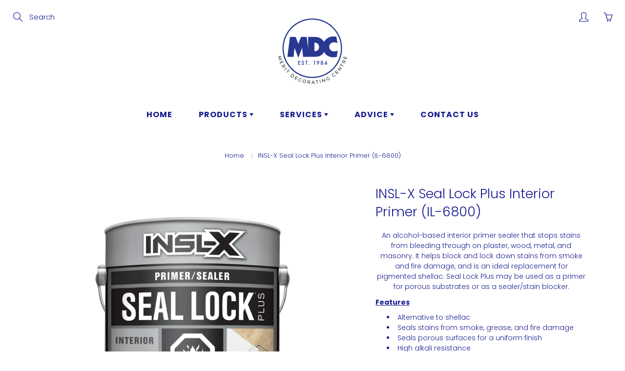

--- FILE ---
content_type: text/html; charset=utf-8
request_url: https://meritdecorating.com/products/seal-lock-plus-interior-primer
body_size: 36234
content:
<!doctype html>
<!--[if IE 9]> <html class="ie9" lang="en"> <![endif]-->
<!--[if (gt IE 9)|!(IE)]><!--> <html lang="en"> <!--<![endif]-->
  <head>


<!-- Added by AVADA SEO Suite -->






<meta name="twitter:image" content="http://meritdecorating.com/cdn/shop/products/Insl-X_Seal_Lock_Plus_Int_Primer_IL-6800.png?v=1620084668">
    




<!-- Added by AVADA SEO Suite: Product Structured Data -->
<script type="application/ld+json">{
"@context": "https://schema.org/",
"@type": "Product",
"@id": "https:\/\/meritdecorating.com\/products\/seal-lock-plus-interior-primer",
"name": "INSL-X Seal Lock Plus Interior Primer (IL-6800)",
"description": "An alcohol-based interior primer sealer that stops stains from bleeding through on plaster, wood, metal, and masonry. It helps block and lock down stains from smoke and fire damage, and is an ideal replacement for pigmented shellac. Seal Lock Plus may be used as a primer for porous substrates or as a sealer/stain blocker.FeaturesAlternative to shellacSeals stains from smoke, grease, and fire damageSeals porous surfaces for a uniform finishHigh alkali resistanceResin Type: Synthetic Resin USEPrimes, seals, and blocks stains on plaster, drywall, wood, metal, and masonryUse a sealer for “hot plaster”, multi-colour finishes and a stain blocker for creosote, asphalt, aniline, tanning bleeding, crayon, ink, redwood. Grease, and knotsUse a vapour barrier (perm rating of 0.3)Not for use in immersion surfacesDo not use a top coat containing aromatic hydrocarbons or oxygenated solventsCan be used for exterior spot primingCOVERAGEQuart (946 millilitres)- One coat of approximately 100 square feet of wall spaceGallon (3.79 litres)- One coat of approximately 400 square feet of wall space*Coverage may vary depending on the surface porosity and texture*SURFACE PREPSEE PRODUCT DATA SHEET FOR COMPLETE PREPARATION AND APPLICATION INSTRUCTIONSRemove grease, dirt, oil, wax, scaling paint, wallpaper paste, and other foreign matter by solvent or detergent cleaningRinse with clean water and allow to dry thoroughlyRemove mildew with a commercial mildewcideDull glossy surfaces by sandingFill cracks and nail holes with patching compound, sand smooth and remove dustAPPLICATIONUse in a well-ventilated areaStir thoroughly before and during use; 1 coat is usually enough but sometimes a second coat is neededApply directly from the containerProduct can be applied by brush, roller, or sprayApply when material, substrate, and ambient temperatures are between 4.4°C (40°F) and 32.2°C (90°F)May be tinted with up to 60 mL (2 oz) per 3.79L of universal colourantDO NOT THINKeep container closed when not in useKeep out of reach of childrenIt is recommended that anyone who is applying the product or present during application of this product, especially those who are asthmatic, follow the manufacturer&#39;s safety precautionsIt is recommended that pregnant women are not present when product is being applied and dryingDRYINGTack free in 15 minutesFor multiple-coat application, allow a 2-hour dry time between coatsHumidity and temperature may prolong dry, recoat, and cure timesCLEAN UP &amp;amp; STORAGEClean equipment with denatured alcohol promptly after useIn case of spillage, absorb with inert material and dispose of in accordance with local regulationsWash thoroughly after handlingWhen storing, tightly close container and store upside downStore in a well-ventilated areaDo not store near heat, sparks, open flame, or other sources of ignitionProtect from freezingUse completely or dispose of properlySAFETY &amp;amp; TECHNICAL DATA SHEETSSafety Data Sheet (IL-6800)Technical Data Sheet (IL-6800)",
"brand": {
  "@type": "Brand",
  "name": "INSL-X"
},
"offers": {
  "@type": "Offer",
  "price": "32.99",
  "priceCurrency": "CAD",
  "itemCondition": "https://schema.org/NewCondition",
  "availability": "https://schema.org/InStock",
  "url": "https://meritdecorating.com/products/seal-lock-plus-interior-primer"
},
"image": [
  "https://meritdecorating.com/cdn/shop/products/Insl-X_Seal_Lock_Plus_Int_Primer_IL-6800.png?v=1620084668"
],
"releaseDate": "2021-01-28 19:36:56 -0500",
"sku": "",
"mpn": ""}</script>
<!-- /Added by AVADA SEO Suite --><!-- Added by AVADA SEO Suite: Breadcrumb Structured Data  -->
<script type="application/ld+json">{
  "@context": "https://schema.org",
  "@type": "BreadcrumbList",
  "itemListElement": [{
    "@type": "ListItem",
    "position": 1,
    "name": "Home",
    "item": "https://meritdecorating.com"
  }, {
    "@type": "ListItem",
    "position": 2,
    "name": "INSL-X Seal Lock Plus Interior Primer (IL-6800)",
    "item": "https://meritdecorating.com/products/seal-lock-plus-interior-primer"
  }]
}
</script>
<!-- Added by AVADA SEO Suite -->


<!-- /Added by AVADA SEO Suite --><!--Content in content_for_header -->
<!--LayoutHub-Embed--><link rel="stylesheet" type="text/css" href="data:text/css;base64," media="all">
<!--LH--><!--/LayoutHub-Embed--><!-- Basic page needs ================================================== -->
    <meta charset="utf-8">
    <meta name="viewport" content="width=device-width, height=device-height, initial-scale=1.0, maximum-scale=1.0">

    <!-- Title and description ================================================== -->
    <title>
      INSL-X Seal Lock Plus Interior Primer (IL-6800) &ndash; Merit Decorating Centre
    </title>

    
    <meta name="description" content="An alcohol-based interior primer sealer that stops stains from bleeding through on plaster, wood, metal, and masonry. It helps block and lock down stains from smoke and fire damage, and is an ideal replacement for pigmented shellac. Seal Lock Plus may be used as a primer for porous substrates or as a sealer/stain block">
    

    <!-- Helpers ================================================== -->
    <meta property="og:site_name" content="Merit Decorating Centre">
<meta property="og:url" content="https://meritdecorating.com/products/seal-lock-plus-interior-primer">

  <meta property="og:type" content="product">
  <meta property="og:title" content="INSL-X Seal Lock Plus Interior Primer (IL-6800)">
  
    
 <meta property="og:image" content="http://meritdecorating.com/cdn/shop/products/Insl-X_Seal_Lock_Plus_Int_Primer_IL-6800_1200x1200.png?v=1620084668">
 <meta property="og:image:secure_url" content="https://meritdecorating.com/cdn/shop/products/Insl-X_Seal_Lock_Plus_Int_Primer_IL-6800_1200x1200.png?v=1620084668">
  
  <meta property="og:price:amount" content="32.99">
  <meta property="og:price:currency" content="CAD">
  
  
  	<meta property="og:description" content="An alcohol-based interior primer sealer that stops stains from bleeding through on plaster, wood, metal, and masonry. It helps block and lock down stains from smoke and fire damage, and is an ideal replacement for pigmented shellac. Seal Lock Plus may be used as a primer for porous substrates or as a sealer/stain block">
  

  
  <meta name="twitter:card" content="summary">
  
    <meta name="twitter:title" content="INSL-X Seal Lock Plus Interior Primer (IL-6800)">
    <meta name="twitter:description" content="An alcohol-based interior primer sealer that stops stains from bleeding through on plaster, wood, metal, and masonry. It helps block and lock down stains from smoke and fire damage, and is an ideal replacement for pigmented shellac. Seal Lock Plus may be used as a primer for porous substrates or as a sealer/stain blocker. Features Alternative to shellac Seals stains from smoke, grease, and fire damage Seals porous surfaces for a uniform finish High alkali resistance Resin Type: Synthetic Resin USE Primes, seals, and blocks stains on plaster, drywall, wood, metal, and masonry Use a sealer for “hot plaster”, multi-colour finishes and a stain blocker for creosote, asphalt, aniline, tanning bleeding, crayon, ink, redwood. Grease, and knots Use a vapour barrier (perm rating of 0.3) Not for use in immersion surfaces Do not use a top coat containing aromatic hydrocarbons or">
    <meta name="twitter:image" content="https://meritdecorating.com/cdn/shop/products/Insl-X_Seal_Lock_Plus_Int_Primer_IL-6800_medium.png?v=1620084668">
    <meta name="twitter:image:width" content="240">
    <meta name="twitter:image:height" content="240">
    

    <link rel="canonical" href="https://meritdecorating.com/products/seal-lock-plus-interior-primer">
    <meta name="theme-color" content="#171c8f">
    
    <link rel="shortcut icon" href="//meritdecorating.com/cdn/shop/files/MDC.blue.solid_without_wording_underneath_4f697731-5571-4f51-a283-8f774433d102_32x32.png?v=1617258190" type="image/png">
  	
<style>

  @font-face {
  font-family: Poppins;
  font-weight: 700;
  font-style: normal;
  src: url("//meritdecorating.com/cdn/fonts/poppins/poppins_n7.56758dcf284489feb014a026f3727f2f20a54626.woff2") format("woff2"),
       url("//meritdecorating.com/cdn/fonts/poppins/poppins_n7.f34f55d9b3d3205d2cd6f64955ff4b36f0cfd8da.woff") format("woff");
}

  @font-face {
  font-family: Poppins;
  font-weight: 300;
  font-style: normal;
  src: url("//meritdecorating.com/cdn/fonts/poppins/poppins_n3.05f58335c3209cce17da4f1f1ab324ebe2982441.woff2") format("woff2"),
       url("//meritdecorating.com/cdn/fonts/poppins/poppins_n3.6971368e1f131d2c8ff8e3a44a36b577fdda3ff5.woff") format("woff");
}

  @font-face {
  font-family: Poppins;
  font-weight: 400;
  font-style: normal;
  src: url("//meritdecorating.com/cdn/fonts/poppins/poppins_n4.0ba78fa5af9b0e1a374041b3ceaadf0a43b41362.woff2") format("woff2"),
       url("//meritdecorating.com/cdn/fonts/poppins/poppins_n4.214741a72ff2596839fc9760ee7a770386cf16ca.woff") format("woff");
}

  @font-face {
  font-family: Poppins;
  font-weight: 300;
  font-style: italic;
  src: url("//meritdecorating.com/cdn/fonts/poppins/poppins_i3.8536b4423050219f608e17f134fe9ea3b01ed890.woff2") format("woff2"),
       url("//meritdecorating.com/cdn/fonts/poppins/poppins_i3.0f4433ada196bcabf726ed78f8e37e0995762f7f.woff") format("woff");
}

  @font-face {
  font-family: Poppins;
  font-weight: 900;
  font-style: normal;
  src: url("//meritdecorating.com/cdn/fonts/poppins/poppins_n9.eb6b9ef01b62e777a960bfd02fc9fb4918cd3eab.woff2") format("woff2"),
       url("//meritdecorating.com/cdn/fonts/poppins/poppins_n9.6501a5bd018e348b6d5d6e8c335f9e7d32a80c36.woff") format("woff");
}


  
  
  
  :root {
    --color-primary: rgb(23, 28, 143);
    --color-primary-rgb: 23, 28, 143;
    --color-primary-lighten-10: rgb(30, 37, 187);
    --color-primary-lighten-15: rgb(34, 41, 209);
    --color-primary-lighten-20: rgb(47, 54, 221);
    --color-primary-lighten-30: rgb(90, 96, 229);
    --color-primary-darken-10: rgb(16, 19, 99);
    --color-primary-darken-15: rgb(12, 15, 77);
    --color-primary-darken-20: rgb(9, 11, 55);
    --color-primary-darken-20-rgb: 9, 11, 55;
    --color-primary-darken-50: rgb(0, 0, 0);
    --color-primary-darken-50-rgb: 0, 0, 0;
    --color-primary-darken-70: rgb(0, 0, 0);
    --color-primary-darken-70-rgb: 0, 0, 0;
    --color-primary-darken-80: rgb(0, 0, 0);
    --color-header: rgb(23, 28, 143);
    --color-header-darken-15: rgb(12, 15, 77);
    --color-heading: rgb(23, 28, 143);
    --color-body: rgb(23, 28, 143);
    --color-alternative-headings: rgb(23, 28, 143);
    --color-alternative: rgb(23, 28, 143);
    --color-alternative-darken-15: rgb(12, 15, 77);
    --color-alternative-darken-25: rgb(5, 6, 33);
    --color-btn: rgb(255, 255, 255);
    --color-btn-darken-15: rgb(217, 217, 217);
    --color-footer: rgb(255, 255, 255);
    --color-footer-heading: rgb(255, 255, 255);
    --color-footer-link: rgb(255, 255, 255);
    --color-footer-link-darken-15: rgb(217, 217, 217);
    --color-price: rgb(252, 0, 0);
    --color-bg-nav: rgb(255, 255, 255);
    --color-bg-nav-darken-10: rgb(230, 230, 230);
    --color-bg-nav-darken-15: rgb(217, 217, 217);
    --color-bg-body: rgb(255, 255, 255);
    --color-bg-alternative: rgb(255, 255, 255);
    --color-bg-sale-label: rgb(252, 0, 0);
    --color-shadow-sale-label: rgba(176, 0, 0, 0.25);
    --color-bg-footer: rgb(102, 101, 101);
    --color-bg-footer-darken-10: rgb(76, 76, 76);

    --font-family: Poppins, sans-serif;
    --font-family-header: Poppins, sans-serif;
    --font-size: 15px;
    --font-size-header: 20px;
    --font-size-logo: 24px;
    --font-size-title-bar: 58px;
    --font-size-nav-header: 16px;
    --font-size-rte: 14px;
    --font-size-rte-header: 30px;
    --font-weight: 300;
    --font-weight-bolder: 400;
    --font-weight-header: 700;
    --font-weight-title-bar: bold;
    --font-weight-nav: 600;
    --font-weight-section-title: bold;
    --font-style: normal;
    --font-style-header: normal;

    --text-transform-title-bar: uppercase;
    --text-transform-nav: uppercase;
    --text-transform-section-title: uppercase;

    --opacity-overlay-page-header: 0.4;

    --height-product-image: 250px;

    --url-svg-check: url(//meritdecorating.com/cdn/shop/t/20/assets/icon-check.svg?v=44035190528443430271683151442);
  }
</style>
<link href="//meritdecorating.com/cdn/shop/t/20/assets/apps.css?v=169727895578194843231683151442" rel="stylesheet" type="text/css" media="all" />
    <link href="//meritdecorating.com/cdn/shop/t/20/assets/styles.css?v=134787324659312381351683151442" rel="stylesheet" type="text/css" media="all" />
	<script src="//meritdecorating.com/cdn/shop/t/20/assets/jquery.js?v=177851068496422246591683151442" type="text/javascript"></script>

    <!-- Header hook for plugins ================================================== -->
    <script>window.performance && window.performance.mark && window.performance.mark('shopify.content_for_header.start');</script><meta name="google-site-verification" content="VJUjkzLUgr1vcCJnQY3fHGdrasOJmdSDxvktlv3FG6c">
<meta name="facebook-domain-verification" content="f2cicw5cznmdfgoqn2m1xr9xd3qaqw">
<meta name="facebook-domain-verification" content="vdye4aw5edt02omjgjp5gjx11o3mj1">
<meta id="shopify-digital-wallet" name="shopify-digital-wallet" content="/52564787352/digital_wallets/dialog">
<meta name="shopify-checkout-api-token" content="65fda039538f0790d6e29105a9ec443a">
<link rel="alternate" type="application/json+oembed" href="https://meritdecorating.com/products/seal-lock-plus-interior-primer.oembed">
<script async="async" src="/checkouts/internal/preloads.js?locale=en-CA"></script>
<link rel="preconnect" href="https://shop.app" crossorigin="anonymous">
<script async="async" src="https://shop.app/checkouts/internal/preloads.js?locale=en-CA&shop_id=52564787352" crossorigin="anonymous"></script>
<script id="apple-pay-shop-capabilities" type="application/json">{"shopId":52564787352,"countryCode":"CA","currencyCode":"CAD","merchantCapabilities":["supports3DS"],"merchantId":"gid:\/\/shopify\/Shop\/52564787352","merchantName":"Merit Decorating Centre","requiredBillingContactFields":["postalAddress","email","phone"],"requiredShippingContactFields":["postalAddress","email","phone"],"shippingType":"shipping","supportedNetworks":["visa","masterCard","amex","discover","interac","jcb"],"total":{"type":"pending","label":"Merit Decorating Centre","amount":"1.00"},"shopifyPaymentsEnabled":true,"supportsSubscriptions":true}</script>
<script id="shopify-features" type="application/json">{"accessToken":"65fda039538f0790d6e29105a9ec443a","betas":["rich-media-storefront-analytics"],"domain":"meritdecorating.com","predictiveSearch":true,"shopId":52564787352,"locale":"en"}</script>
<script>var Shopify = Shopify || {};
Shopify.shop = "merit-decorating-centre.myshopify.com";
Shopify.locale = "en";
Shopify.currency = {"active":"CAD","rate":"1.0"};
Shopify.country = "CA";
Shopify.theme = {"name":"Copy of Galleria (MHT-dev) Jun 9","id":131204251800,"schema_name":"Galleria","schema_version":"2.4.1","theme_store_id":851,"role":"main"};
Shopify.theme.handle = "null";
Shopify.theme.style = {"id":null,"handle":null};
Shopify.cdnHost = "meritdecorating.com/cdn";
Shopify.routes = Shopify.routes || {};
Shopify.routes.root = "/";</script>
<script type="module">!function(o){(o.Shopify=o.Shopify||{}).modules=!0}(window);</script>
<script>!function(o){function n(){var o=[];function n(){o.push(Array.prototype.slice.apply(arguments))}return n.q=o,n}var t=o.Shopify=o.Shopify||{};t.loadFeatures=n(),t.autoloadFeatures=n()}(window);</script>
<script>
  window.ShopifyPay = window.ShopifyPay || {};
  window.ShopifyPay.apiHost = "shop.app\/pay";
  window.ShopifyPay.redirectState = null;
</script>
<script id="shop-js-analytics" type="application/json">{"pageType":"product"}</script>
<script defer="defer" async type="module" src="//meritdecorating.com/cdn/shopifycloud/shop-js/modules/v2/client.init-shop-cart-sync_BN7fPSNr.en.esm.js"></script>
<script defer="defer" async type="module" src="//meritdecorating.com/cdn/shopifycloud/shop-js/modules/v2/chunk.common_Cbph3Kss.esm.js"></script>
<script defer="defer" async type="module" src="//meritdecorating.com/cdn/shopifycloud/shop-js/modules/v2/chunk.modal_DKumMAJ1.esm.js"></script>
<script type="module">
  await import("//meritdecorating.com/cdn/shopifycloud/shop-js/modules/v2/client.init-shop-cart-sync_BN7fPSNr.en.esm.js");
await import("//meritdecorating.com/cdn/shopifycloud/shop-js/modules/v2/chunk.common_Cbph3Kss.esm.js");
await import("//meritdecorating.com/cdn/shopifycloud/shop-js/modules/v2/chunk.modal_DKumMAJ1.esm.js");

  window.Shopify.SignInWithShop?.initShopCartSync?.({"fedCMEnabled":true,"windoidEnabled":true});

</script>
<script>
  window.Shopify = window.Shopify || {};
  if (!window.Shopify.featureAssets) window.Shopify.featureAssets = {};
  window.Shopify.featureAssets['shop-js'] = {"shop-cart-sync":["modules/v2/client.shop-cart-sync_CJVUk8Jm.en.esm.js","modules/v2/chunk.common_Cbph3Kss.esm.js","modules/v2/chunk.modal_DKumMAJ1.esm.js"],"init-fed-cm":["modules/v2/client.init-fed-cm_7Fvt41F4.en.esm.js","modules/v2/chunk.common_Cbph3Kss.esm.js","modules/v2/chunk.modal_DKumMAJ1.esm.js"],"init-shop-email-lookup-coordinator":["modules/v2/client.init-shop-email-lookup-coordinator_Cc088_bR.en.esm.js","modules/v2/chunk.common_Cbph3Kss.esm.js","modules/v2/chunk.modal_DKumMAJ1.esm.js"],"init-windoid":["modules/v2/client.init-windoid_hPopwJRj.en.esm.js","modules/v2/chunk.common_Cbph3Kss.esm.js","modules/v2/chunk.modal_DKumMAJ1.esm.js"],"shop-button":["modules/v2/client.shop-button_B0jaPSNF.en.esm.js","modules/v2/chunk.common_Cbph3Kss.esm.js","modules/v2/chunk.modal_DKumMAJ1.esm.js"],"shop-cash-offers":["modules/v2/client.shop-cash-offers_DPIskqss.en.esm.js","modules/v2/chunk.common_Cbph3Kss.esm.js","modules/v2/chunk.modal_DKumMAJ1.esm.js"],"shop-toast-manager":["modules/v2/client.shop-toast-manager_CK7RT69O.en.esm.js","modules/v2/chunk.common_Cbph3Kss.esm.js","modules/v2/chunk.modal_DKumMAJ1.esm.js"],"init-shop-cart-sync":["modules/v2/client.init-shop-cart-sync_BN7fPSNr.en.esm.js","modules/v2/chunk.common_Cbph3Kss.esm.js","modules/v2/chunk.modal_DKumMAJ1.esm.js"],"init-customer-accounts-sign-up":["modules/v2/client.init-customer-accounts-sign-up_CfPf4CXf.en.esm.js","modules/v2/client.shop-login-button_DeIztwXF.en.esm.js","modules/v2/chunk.common_Cbph3Kss.esm.js","modules/v2/chunk.modal_DKumMAJ1.esm.js"],"pay-button":["modules/v2/client.pay-button_CgIwFSYN.en.esm.js","modules/v2/chunk.common_Cbph3Kss.esm.js","modules/v2/chunk.modal_DKumMAJ1.esm.js"],"init-customer-accounts":["modules/v2/client.init-customer-accounts_DQ3x16JI.en.esm.js","modules/v2/client.shop-login-button_DeIztwXF.en.esm.js","modules/v2/chunk.common_Cbph3Kss.esm.js","modules/v2/chunk.modal_DKumMAJ1.esm.js"],"avatar":["modules/v2/client.avatar_BTnouDA3.en.esm.js"],"init-shop-for-new-customer-accounts":["modules/v2/client.init-shop-for-new-customer-accounts_CsZy_esa.en.esm.js","modules/v2/client.shop-login-button_DeIztwXF.en.esm.js","modules/v2/chunk.common_Cbph3Kss.esm.js","modules/v2/chunk.modal_DKumMAJ1.esm.js"],"shop-follow-button":["modules/v2/client.shop-follow-button_BRMJjgGd.en.esm.js","modules/v2/chunk.common_Cbph3Kss.esm.js","modules/v2/chunk.modal_DKumMAJ1.esm.js"],"checkout-modal":["modules/v2/client.checkout-modal_B9Drz_yf.en.esm.js","modules/v2/chunk.common_Cbph3Kss.esm.js","modules/v2/chunk.modal_DKumMAJ1.esm.js"],"shop-login-button":["modules/v2/client.shop-login-button_DeIztwXF.en.esm.js","modules/v2/chunk.common_Cbph3Kss.esm.js","modules/v2/chunk.modal_DKumMAJ1.esm.js"],"lead-capture":["modules/v2/client.lead-capture_DXYzFM3R.en.esm.js","modules/v2/chunk.common_Cbph3Kss.esm.js","modules/v2/chunk.modal_DKumMAJ1.esm.js"],"shop-login":["modules/v2/client.shop-login_CA5pJqmO.en.esm.js","modules/v2/chunk.common_Cbph3Kss.esm.js","modules/v2/chunk.modal_DKumMAJ1.esm.js"],"payment-terms":["modules/v2/client.payment-terms_BxzfvcZJ.en.esm.js","modules/v2/chunk.common_Cbph3Kss.esm.js","modules/v2/chunk.modal_DKumMAJ1.esm.js"]};
</script>
<script>(function() {
  var isLoaded = false;
  function asyncLoad() {
    if (isLoaded) return;
    isLoaded = true;
    var urls = ["\/\/cdn.shopify.com\/proxy\/7dec8681f36c2f9ae2b96b7c162031c5c477e62cfd6a29600422ab13ffcbd4f4\/form.nerdy-apps.com\/build\/nerdy_form_widget.bee96d44.js?shop=merit-decorating-centre.myshopify.com\u0026sp-cache-control=cHVibGljLCBtYXgtYWdlPTkwMA","https:\/\/cdn.shopify.com\/s\/files\/1\/0525\/6478\/7352\/t\/18\/assets\/globo.options.init.js?v=1623295811\u0026shop=merit-decorating-centre.myshopify.com"];
    for (var i = 0; i < urls.length; i++) {
      var s = document.createElement('script');
      s.type = 'text/javascript';
      s.async = true;
      s.src = urls[i];
      var x = document.getElementsByTagName('script')[0];
      x.parentNode.insertBefore(s, x);
    }
  };
  if(window.attachEvent) {
    window.attachEvent('onload', asyncLoad);
  } else {
    window.addEventListener('load', asyncLoad, false);
  }
})();</script>
<script id="__st">var __st={"a":52564787352,"offset":-18000,"reqid":"e9512bc6-5aa2-4fcf-ba7b-1171bba6188a-1770059230","pageurl":"meritdecorating.com\/products\/seal-lock-plus-interior-primer","u":"a858dce8604d","p":"product","rtyp":"product","rid":6244896997528};</script>
<script>window.ShopifyPaypalV4VisibilityTracking = true;</script>
<script id="captcha-bootstrap">!function(){'use strict';const t='contact',e='account',n='new_comment',o=[[t,t],['blogs',n],['comments',n],[t,'customer']],c=[[e,'customer_login'],[e,'guest_login'],[e,'recover_customer_password'],[e,'create_customer']],r=t=>t.map((([t,e])=>`form[action*='/${t}']:not([data-nocaptcha='true']) input[name='form_type'][value='${e}']`)).join(','),a=t=>()=>t?[...document.querySelectorAll(t)].map((t=>t.form)):[];function s(){const t=[...o],e=r(t);return a(e)}const i='password',u='form_key',d=['recaptcha-v3-token','g-recaptcha-response','h-captcha-response',i],f=()=>{try{return window.sessionStorage}catch{return}},m='__shopify_v',_=t=>t.elements[u];function p(t,e,n=!1){try{const o=window.sessionStorage,c=JSON.parse(o.getItem(e)),{data:r}=function(t){const{data:e,action:n}=t;return t[m]||n?{data:e,action:n}:{data:t,action:n}}(c);for(const[e,n]of Object.entries(r))t.elements[e]&&(t.elements[e].value=n);n&&o.removeItem(e)}catch(o){console.error('form repopulation failed',{error:o})}}const l='form_type',E='cptcha';function T(t){t.dataset[E]=!0}const w=window,h=w.document,L='Shopify',v='ce_forms',y='captcha';let A=!1;((t,e)=>{const n=(g='f06e6c50-85a8-45c8-87d0-21a2b65856fe',I='https://cdn.shopify.com/shopifycloud/storefront-forms-hcaptcha/ce_storefront_forms_captcha_hcaptcha.v1.5.2.iife.js',D={infoText:'Protected by hCaptcha',privacyText:'Privacy',termsText:'Terms'},(t,e,n)=>{const o=w[L][v],c=o.bindForm;if(c)return c(t,g,e,D).then(n);var r;o.q.push([[t,g,e,D],n]),r=I,A||(h.body.append(Object.assign(h.createElement('script'),{id:'captcha-provider',async:!0,src:r})),A=!0)});var g,I,D;w[L]=w[L]||{},w[L][v]=w[L][v]||{},w[L][v].q=[],w[L][y]=w[L][y]||{},w[L][y].protect=function(t,e){n(t,void 0,e),T(t)},Object.freeze(w[L][y]),function(t,e,n,w,h,L){const[v,y,A,g]=function(t,e,n){const i=e?o:[],u=t?c:[],d=[...i,...u],f=r(d),m=r(i),_=r(d.filter((([t,e])=>n.includes(e))));return[a(f),a(m),a(_),s()]}(w,h,L),I=t=>{const e=t.target;return e instanceof HTMLFormElement?e:e&&e.form},D=t=>v().includes(t);t.addEventListener('submit',(t=>{const e=I(t);if(!e)return;const n=D(e)&&!e.dataset.hcaptchaBound&&!e.dataset.recaptchaBound,o=_(e),c=g().includes(e)&&(!o||!o.value);(n||c)&&t.preventDefault(),c&&!n&&(function(t){try{if(!f())return;!function(t){const e=f();if(!e)return;const n=_(t);if(!n)return;const o=n.value;o&&e.removeItem(o)}(t);const e=Array.from(Array(32),(()=>Math.random().toString(36)[2])).join('');!function(t,e){_(t)||t.append(Object.assign(document.createElement('input'),{type:'hidden',name:u})),t.elements[u].value=e}(t,e),function(t,e){const n=f();if(!n)return;const o=[...t.querySelectorAll(`input[type='${i}']`)].map((({name:t})=>t)),c=[...d,...o],r={};for(const[a,s]of new FormData(t).entries())c.includes(a)||(r[a]=s);n.setItem(e,JSON.stringify({[m]:1,action:t.action,data:r}))}(t,e)}catch(e){console.error('failed to persist form',e)}}(e),e.submit())}));const S=(t,e)=>{t&&!t.dataset[E]&&(n(t,e.some((e=>e===t))),T(t))};for(const o of['focusin','change'])t.addEventListener(o,(t=>{const e=I(t);D(e)&&S(e,y())}));const B=e.get('form_key'),M=e.get(l),P=B&&M;t.addEventListener('DOMContentLoaded',(()=>{const t=y();if(P)for(const e of t)e.elements[l].value===M&&p(e,B);[...new Set([...A(),...v().filter((t=>'true'===t.dataset.shopifyCaptcha))])].forEach((e=>S(e,t)))}))}(h,new URLSearchParams(w.location.search),n,t,e,['guest_login'])})(!0,!0)}();</script>
<script integrity="sha256-4kQ18oKyAcykRKYeNunJcIwy7WH5gtpwJnB7kiuLZ1E=" data-source-attribution="shopify.loadfeatures" defer="defer" src="//meritdecorating.com/cdn/shopifycloud/storefront/assets/storefront/load_feature-a0a9edcb.js" crossorigin="anonymous"></script>
<script crossorigin="anonymous" defer="defer" src="//meritdecorating.com/cdn/shopifycloud/storefront/assets/shopify_pay/storefront-65b4c6d7.js?v=20250812"></script>
<script data-source-attribution="shopify.dynamic_checkout.dynamic.init">var Shopify=Shopify||{};Shopify.PaymentButton=Shopify.PaymentButton||{isStorefrontPortableWallets:!0,init:function(){window.Shopify.PaymentButton.init=function(){};var t=document.createElement("script");t.src="https://meritdecorating.com/cdn/shopifycloud/portable-wallets/latest/portable-wallets.en.js",t.type="module",document.head.appendChild(t)}};
</script>
<script data-source-attribution="shopify.dynamic_checkout.buyer_consent">
  function portableWalletsHideBuyerConsent(e){var t=document.getElementById("shopify-buyer-consent"),n=document.getElementById("shopify-subscription-policy-button");t&&n&&(t.classList.add("hidden"),t.setAttribute("aria-hidden","true"),n.removeEventListener("click",e))}function portableWalletsShowBuyerConsent(e){var t=document.getElementById("shopify-buyer-consent"),n=document.getElementById("shopify-subscription-policy-button");t&&n&&(t.classList.remove("hidden"),t.removeAttribute("aria-hidden"),n.addEventListener("click",e))}window.Shopify?.PaymentButton&&(window.Shopify.PaymentButton.hideBuyerConsent=portableWalletsHideBuyerConsent,window.Shopify.PaymentButton.showBuyerConsent=portableWalletsShowBuyerConsent);
</script>
<script>
  function portableWalletsCleanup(e){e&&e.src&&console.error("Failed to load portable wallets script "+e.src);var t=document.querySelectorAll("shopify-accelerated-checkout .shopify-payment-button__skeleton, shopify-accelerated-checkout-cart .wallet-cart-button__skeleton"),e=document.getElementById("shopify-buyer-consent");for(let e=0;e<t.length;e++)t[e].remove();e&&e.remove()}function portableWalletsNotLoadedAsModule(e){e instanceof ErrorEvent&&"string"==typeof e.message&&e.message.includes("import.meta")&&"string"==typeof e.filename&&e.filename.includes("portable-wallets")&&(window.removeEventListener("error",portableWalletsNotLoadedAsModule),window.Shopify.PaymentButton.failedToLoad=e,"loading"===document.readyState?document.addEventListener("DOMContentLoaded",window.Shopify.PaymentButton.init):window.Shopify.PaymentButton.init())}window.addEventListener("error",portableWalletsNotLoadedAsModule);
</script>

<script type="module" src="https://meritdecorating.com/cdn/shopifycloud/portable-wallets/latest/portable-wallets.en.js" onError="portableWalletsCleanup(this)" crossorigin="anonymous"></script>
<script nomodule>
  document.addEventListener("DOMContentLoaded", portableWalletsCleanup);
</script>

<link id="shopify-accelerated-checkout-styles" rel="stylesheet" media="screen" href="https://meritdecorating.com/cdn/shopifycloud/portable-wallets/latest/accelerated-checkout-backwards-compat.css" crossorigin="anonymous">
<style id="shopify-accelerated-checkout-cart">
        #shopify-buyer-consent {
  margin-top: 1em;
  display: inline-block;
  width: 100%;
}

#shopify-buyer-consent.hidden {
  display: none;
}

#shopify-subscription-policy-button {
  background: none;
  border: none;
  padding: 0;
  text-decoration: underline;
  font-size: inherit;
  cursor: pointer;
}

#shopify-subscription-policy-button::before {
  box-shadow: none;
}

      </style>

<script>window.performance && window.performance.mark && window.performance.mark('shopify.content_for_header.end');</script>

    <!--[if lt IE 9]>
		<script src="//html5shiv.googlecode.com/svn/trunk/html5.js" type="text/javascript"></script>
	<![endif]-->

     <!--[if (lte IE 9) ]><script src="//meritdecorating.com/cdn/shop/t/20/assets/match-media.min.js?v=22265819453975888031683151442" type="text/javascript"></script><![endif]-->

  	


    <!-- Theme Global App JS ================================================== -->
    <script>
      window.themeInfo = {name: "Galleria"}
      var theme = {
        strings: {
          addToCart: "Add to cart",
          soldOut: "Sold out",
          unavailable: "Unavailable",
          showMore: "Show More",
          showLess: "Show Less"
        },
        moneyFormat: "${{amount}}"
      }
      function initScroll(sectionId) {

        document.addEventListener('shopify:section:select', fireOnSectionSelect);
        document.addEventListener('shopify:section:reorder', fireOnSectionSelect);

        window.addEventListener("load", fireOnLoad);


        function fireOnSectionSelect(e) {
          if(e.detail.sectionId === sectionId) {
            setScoll(e.detail.sectionId);
          }
        }

        function fireOnLoad() {
          setScoll(sectionId);
        }


        function setScoll(sectionId) {

          var current = document.getElementById("shopify-section-" + sectionId),
              scroller = document.getElementById("scroll-indicator-" + sectionId);


          if(current.previousElementSibling === null) {
            scroller.style.display = "block";
            scroller.onclick = function(e) {
              e.preventDefault();
              current.nextElementSibling.scrollIntoView({ behavior: 'smooth', block: 'start' });
            };
          }
        }
      }
    </script>

      <noscript>
        <style>
          .product-thumb-img-wrap img:nth-child(2),
          .swiper-slide img:nth-child(2),
          .blog_image_overlay img:nth-child(2),
          .blog-post img:nth-child(2){
            display:none !important;
          }
        </style>
      </noscript>

  <link href="//meritdecorating.com/cdn/shop/t/20/assets/ndnapps-contactform-styles.css?v=7790688120896190361683151442" rel="stylesheet" type="text/css" media="all" />
 
<!-- "snippets/pagefly-header.liquid" was not rendered, the associated app was uninstalled -->
 
<script src="https://cdn.shopify.com/s/files/1/0525/6478/7352/t/20/assets/nerdy_form_widget.js?v=1686072910" defer="defer"></script>

<script>window.is_hulkpo_installed=true</script><link href="https://monorail-edge.shopifysvc.com" rel="dns-prefetch">
<script>(function(){if ("sendBeacon" in navigator && "performance" in window) {try {var session_token_from_headers = performance.getEntriesByType('navigation')[0].serverTiming.find(x => x.name == '_s').description;} catch {var session_token_from_headers = undefined;}var session_cookie_matches = document.cookie.match(/_shopify_s=([^;]*)/);var session_token_from_cookie = session_cookie_matches && session_cookie_matches.length === 2 ? session_cookie_matches[1] : "";var session_token = session_token_from_headers || session_token_from_cookie || "";function handle_abandonment_event(e) {var entries = performance.getEntries().filter(function(entry) {return /monorail-edge.shopifysvc.com/.test(entry.name);});if (!window.abandonment_tracked && entries.length === 0) {window.abandonment_tracked = true;var currentMs = Date.now();var navigation_start = performance.timing.navigationStart;var payload = {shop_id: 52564787352,url: window.location.href,navigation_start,duration: currentMs - navigation_start,session_token,page_type: "product"};window.navigator.sendBeacon("https://monorail-edge.shopifysvc.com/v1/produce", JSON.stringify({schema_id: "online_store_buyer_site_abandonment/1.1",payload: payload,metadata: {event_created_at_ms: currentMs,event_sent_at_ms: currentMs}}));}}window.addEventListener('pagehide', handle_abandonment_event);}}());</script>
<script id="web-pixels-manager-setup">(function e(e,d,r,n,o){if(void 0===o&&(o={}),!Boolean(null===(a=null===(i=window.Shopify)||void 0===i?void 0:i.analytics)||void 0===a?void 0:a.replayQueue)){var i,a;window.Shopify=window.Shopify||{};var t=window.Shopify;t.analytics=t.analytics||{};var s=t.analytics;s.replayQueue=[],s.publish=function(e,d,r){return s.replayQueue.push([e,d,r]),!0};try{self.performance.mark("wpm:start")}catch(e){}var l=function(){var e={modern:/Edge?\/(1{2}[4-9]|1[2-9]\d|[2-9]\d{2}|\d{4,})\.\d+(\.\d+|)|Firefox\/(1{2}[4-9]|1[2-9]\d|[2-9]\d{2}|\d{4,})\.\d+(\.\d+|)|Chrom(ium|e)\/(9{2}|\d{3,})\.\d+(\.\d+|)|(Maci|X1{2}).+ Version\/(15\.\d+|(1[6-9]|[2-9]\d|\d{3,})\.\d+)([,.]\d+|)( \(\w+\)|)( Mobile\/\w+|) Safari\/|Chrome.+OPR\/(9{2}|\d{3,})\.\d+\.\d+|(CPU[ +]OS|iPhone[ +]OS|CPU[ +]iPhone|CPU IPhone OS|CPU iPad OS)[ +]+(15[._]\d+|(1[6-9]|[2-9]\d|\d{3,})[._]\d+)([._]\d+|)|Android:?[ /-](13[3-9]|1[4-9]\d|[2-9]\d{2}|\d{4,})(\.\d+|)(\.\d+|)|Android.+Firefox\/(13[5-9]|1[4-9]\d|[2-9]\d{2}|\d{4,})\.\d+(\.\d+|)|Android.+Chrom(ium|e)\/(13[3-9]|1[4-9]\d|[2-9]\d{2}|\d{4,})\.\d+(\.\d+|)|SamsungBrowser\/([2-9]\d|\d{3,})\.\d+/,legacy:/Edge?\/(1[6-9]|[2-9]\d|\d{3,})\.\d+(\.\d+|)|Firefox\/(5[4-9]|[6-9]\d|\d{3,})\.\d+(\.\d+|)|Chrom(ium|e)\/(5[1-9]|[6-9]\d|\d{3,})\.\d+(\.\d+|)([\d.]+$|.*Safari\/(?![\d.]+ Edge\/[\d.]+$))|(Maci|X1{2}).+ Version\/(10\.\d+|(1[1-9]|[2-9]\d|\d{3,})\.\d+)([,.]\d+|)( \(\w+\)|)( Mobile\/\w+|) Safari\/|Chrome.+OPR\/(3[89]|[4-9]\d|\d{3,})\.\d+\.\d+|(CPU[ +]OS|iPhone[ +]OS|CPU[ +]iPhone|CPU IPhone OS|CPU iPad OS)[ +]+(10[._]\d+|(1[1-9]|[2-9]\d|\d{3,})[._]\d+)([._]\d+|)|Android:?[ /-](13[3-9]|1[4-9]\d|[2-9]\d{2}|\d{4,})(\.\d+|)(\.\d+|)|Mobile Safari.+OPR\/([89]\d|\d{3,})\.\d+\.\d+|Android.+Firefox\/(13[5-9]|1[4-9]\d|[2-9]\d{2}|\d{4,})\.\d+(\.\d+|)|Android.+Chrom(ium|e)\/(13[3-9]|1[4-9]\d|[2-9]\d{2}|\d{4,})\.\d+(\.\d+|)|Android.+(UC? ?Browser|UCWEB|U3)[ /]?(15\.([5-9]|\d{2,})|(1[6-9]|[2-9]\d|\d{3,})\.\d+)\.\d+|SamsungBrowser\/(5\.\d+|([6-9]|\d{2,})\.\d+)|Android.+MQ{2}Browser\/(14(\.(9|\d{2,})|)|(1[5-9]|[2-9]\d|\d{3,})(\.\d+|))(\.\d+|)|K[Aa][Ii]OS\/(3\.\d+|([4-9]|\d{2,})\.\d+)(\.\d+|)/},d=e.modern,r=e.legacy,n=navigator.userAgent;return n.match(d)?"modern":n.match(r)?"legacy":"unknown"}(),u="modern"===l?"modern":"legacy",c=(null!=n?n:{modern:"",legacy:""})[u],f=function(e){return[e.baseUrl,"/wpm","/b",e.hashVersion,"modern"===e.buildTarget?"m":"l",".js"].join("")}({baseUrl:d,hashVersion:r,buildTarget:u}),m=function(e){var d=e.version,r=e.bundleTarget,n=e.surface,o=e.pageUrl,i=e.monorailEndpoint;return{emit:function(e){var a=e.status,t=e.errorMsg,s=(new Date).getTime(),l=JSON.stringify({metadata:{event_sent_at_ms:s},events:[{schema_id:"web_pixels_manager_load/3.1",payload:{version:d,bundle_target:r,page_url:o,status:a,surface:n,error_msg:t},metadata:{event_created_at_ms:s}}]});if(!i)return console&&console.warn&&console.warn("[Web Pixels Manager] No Monorail endpoint provided, skipping logging."),!1;try{return self.navigator.sendBeacon.bind(self.navigator)(i,l)}catch(e){}var u=new XMLHttpRequest;try{return u.open("POST",i,!0),u.setRequestHeader("Content-Type","text/plain"),u.send(l),!0}catch(e){return console&&console.warn&&console.warn("[Web Pixels Manager] Got an unhandled error while logging to Monorail."),!1}}}}({version:r,bundleTarget:l,surface:e.surface,pageUrl:self.location.href,monorailEndpoint:e.monorailEndpoint});try{o.browserTarget=l,function(e){var d=e.src,r=e.async,n=void 0===r||r,o=e.onload,i=e.onerror,a=e.sri,t=e.scriptDataAttributes,s=void 0===t?{}:t,l=document.createElement("script"),u=document.querySelector("head"),c=document.querySelector("body");if(l.async=n,l.src=d,a&&(l.integrity=a,l.crossOrigin="anonymous"),s)for(var f in s)if(Object.prototype.hasOwnProperty.call(s,f))try{l.dataset[f]=s[f]}catch(e){}if(o&&l.addEventListener("load",o),i&&l.addEventListener("error",i),u)u.appendChild(l);else{if(!c)throw new Error("Did not find a head or body element to append the script");c.appendChild(l)}}({src:f,async:!0,onload:function(){if(!function(){var e,d;return Boolean(null===(d=null===(e=window.Shopify)||void 0===e?void 0:e.analytics)||void 0===d?void 0:d.initialized)}()){var d=window.webPixelsManager.init(e)||void 0;if(d){var r=window.Shopify.analytics;r.replayQueue.forEach((function(e){var r=e[0],n=e[1],o=e[2];d.publishCustomEvent(r,n,o)})),r.replayQueue=[],r.publish=d.publishCustomEvent,r.visitor=d.visitor,r.initialized=!0}}},onerror:function(){return m.emit({status:"failed",errorMsg:"".concat(f," has failed to load")})},sri:function(e){var d=/^sha384-[A-Za-z0-9+/=]+$/;return"string"==typeof e&&d.test(e)}(c)?c:"",scriptDataAttributes:o}),m.emit({status:"loading"})}catch(e){m.emit({status:"failed",errorMsg:(null==e?void 0:e.message)||"Unknown error"})}}})({shopId: 52564787352,storefrontBaseUrl: "https://meritdecorating.com",extensionsBaseUrl: "https://extensions.shopifycdn.com/cdn/shopifycloud/web-pixels-manager",monorailEndpoint: "https://monorail-edge.shopifysvc.com/unstable/produce_batch",surface: "storefront-renderer",enabledBetaFlags: ["2dca8a86"],webPixelsConfigList: [{"id":"900628632","configuration":"{\"pixel_id\":\"1844819539606043\",\"pixel_type\":\"facebook_pixel\"}","eventPayloadVersion":"v1","runtimeContext":"OPEN","scriptVersion":"ca16bc87fe92b6042fbaa3acc2fbdaa6","type":"APP","apiClientId":2329312,"privacyPurposes":["ANALYTICS","MARKETING","SALE_OF_DATA"],"dataSharingAdjustments":{"protectedCustomerApprovalScopes":["read_customer_address","read_customer_email","read_customer_name","read_customer_personal_data","read_customer_phone"]}},{"id":"663912600","configuration":"{\"config\":\"{\\\"pixel_id\\\":\\\"GT-K4CP9DR\\\",\\\"google_tag_ids\\\":[\\\"GT-K4CP9DR\\\"],\\\"target_country\\\":\\\"CA\\\",\\\"gtag_events\\\":[{\\\"type\\\":\\\"begin_checkout\\\",\\\"action_label\\\":\\\"GT-K4CP9DR\\\"},{\\\"type\\\":\\\"search\\\",\\\"action_label\\\":\\\"GT-K4CP9DR\\\"},{\\\"type\\\":\\\"view_item\\\",\\\"action_label\\\":[\\\"GT-K4CP9DR\\\",\\\"MC-DL2MEECZ3E\\\"]},{\\\"type\\\":\\\"purchase\\\",\\\"action_label\\\":[\\\"GT-K4CP9DR\\\",\\\"MC-DL2MEECZ3E\\\"]},{\\\"type\\\":\\\"page_view\\\",\\\"action_label\\\":[\\\"GT-K4CP9DR\\\",\\\"MC-DL2MEECZ3E\\\"]},{\\\"type\\\":\\\"add_payment_info\\\",\\\"action_label\\\":\\\"GT-K4CP9DR\\\"},{\\\"type\\\":\\\"add_to_cart\\\",\\\"action_label\\\":\\\"GT-K4CP9DR\\\"}],\\\"enable_monitoring_mode\\\":false}\"}","eventPayloadVersion":"v1","runtimeContext":"OPEN","scriptVersion":"b2a88bafab3e21179ed38636efcd8a93","type":"APP","apiClientId":1780363,"privacyPurposes":[],"dataSharingAdjustments":{"protectedCustomerApprovalScopes":["read_customer_address","read_customer_email","read_customer_name","read_customer_personal_data","read_customer_phone"]}},{"id":"shopify-app-pixel","configuration":"{}","eventPayloadVersion":"v1","runtimeContext":"STRICT","scriptVersion":"0450","apiClientId":"shopify-pixel","type":"APP","privacyPurposes":["ANALYTICS","MARKETING"]},{"id":"shopify-custom-pixel","eventPayloadVersion":"v1","runtimeContext":"LAX","scriptVersion":"0450","apiClientId":"shopify-pixel","type":"CUSTOM","privacyPurposes":["ANALYTICS","MARKETING"]}],isMerchantRequest: false,initData: {"shop":{"name":"Merit Decorating Centre","paymentSettings":{"currencyCode":"CAD"},"myshopifyDomain":"merit-decorating-centre.myshopify.com","countryCode":"CA","storefrontUrl":"https:\/\/meritdecorating.com"},"customer":null,"cart":null,"checkout":null,"productVariants":[{"price":{"amount":32.99,"currencyCode":"CAD"},"product":{"title":"INSL-X Seal Lock Plus Interior Primer (IL-6800)","vendor":"INSL-X","id":"6244896997528","untranslatedTitle":"INSL-X Seal Lock Plus Interior Primer (IL-6800)","url":"\/products\/seal-lock-plus-interior-primer","type":""},"id":"41519197978776","image":{"src":"\/\/meritdecorating.com\/cdn\/shop\/products\/Insl-X_Seal_Lock_Plus_Int_Primer_IL-6800.png?v=1620084668"},"sku":"","title":"Quart (946 ml)","untranslatedTitle":"Quart (946 ml)"},{"price":{"amount":69.99,"currencyCode":"CAD"},"product":{"title":"INSL-X Seal Lock Plus Interior Primer (IL-6800)","vendor":"INSL-X","id":"6244896997528","untranslatedTitle":"INSL-X Seal Lock Plus Interior Primer (IL-6800)","url":"\/products\/seal-lock-plus-interior-primer","type":""},"id":"38038808232088","image":{"src":"\/\/meritdecorating.com\/cdn\/shop\/products\/Insl-X_Seal_Lock_Plus_Int_Primer_IL-6800.png?v=1620084668"},"sku":"","title":"Gallon (3.79 L)","untranslatedTitle":"Gallon (3.79 L)"}],"purchasingCompany":null},},"https://meritdecorating.com/cdn","3918e4e0wbf3ac3cepc5707306mb02b36c6",{"modern":"","legacy":""},{"shopId":"52564787352","storefrontBaseUrl":"https:\/\/meritdecorating.com","extensionBaseUrl":"https:\/\/extensions.shopifycdn.com\/cdn\/shopifycloud\/web-pixels-manager","surface":"storefront-renderer","enabledBetaFlags":"[\"2dca8a86\"]","isMerchantRequest":"false","hashVersion":"3918e4e0wbf3ac3cepc5707306mb02b36c6","publish":"custom","events":"[[\"page_viewed\",{}],[\"product_viewed\",{\"productVariant\":{\"price\":{\"amount\":32.99,\"currencyCode\":\"CAD\"},\"product\":{\"title\":\"INSL-X Seal Lock Plus Interior Primer (IL-6800)\",\"vendor\":\"INSL-X\",\"id\":\"6244896997528\",\"untranslatedTitle\":\"INSL-X Seal Lock Plus Interior Primer (IL-6800)\",\"url\":\"\/products\/seal-lock-plus-interior-primer\",\"type\":\"\"},\"id\":\"41519197978776\",\"image\":{\"src\":\"\/\/meritdecorating.com\/cdn\/shop\/products\/Insl-X_Seal_Lock_Plus_Int_Primer_IL-6800.png?v=1620084668\"},\"sku\":\"\",\"title\":\"Quart (946 ml)\",\"untranslatedTitle\":\"Quart (946 ml)\"}}]]"});</script><script>
  window.ShopifyAnalytics = window.ShopifyAnalytics || {};
  window.ShopifyAnalytics.meta = window.ShopifyAnalytics.meta || {};
  window.ShopifyAnalytics.meta.currency = 'CAD';
  var meta = {"product":{"id":6244896997528,"gid":"gid:\/\/shopify\/Product\/6244896997528","vendor":"INSL-X","type":"","handle":"seal-lock-plus-interior-primer","variants":[{"id":41519197978776,"price":3299,"name":"INSL-X Seal Lock Plus Interior Primer (IL-6800) - Quart (946 ml)","public_title":"Quart (946 ml)","sku":""},{"id":38038808232088,"price":6999,"name":"INSL-X Seal Lock Plus Interior Primer (IL-6800) - Gallon (3.79 L)","public_title":"Gallon (3.79 L)","sku":""}],"remote":false},"page":{"pageType":"product","resourceType":"product","resourceId":6244896997528,"requestId":"e9512bc6-5aa2-4fcf-ba7b-1171bba6188a-1770059230"}};
  for (var attr in meta) {
    window.ShopifyAnalytics.meta[attr] = meta[attr];
  }
</script>
<script class="analytics">
  (function () {
    var customDocumentWrite = function(content) {
      var jquery = null;

      if (window.jQuery) {
        jquery = window.jQuery;
      } else if (window.Checkout && window.Checkout.$) {
        jquery = window.Checkout.$;
      }

      if (jquery) {
        jquery('body').append(content);
      }
    };

    var hasLoggedConversion = function(token) {
      if (token) {
        return document.cookie.indexOf('loggedConversion=' + token) !== -1;
      }
      return false;
    }

    var setCookieIfConversion = function(token) {
      if (token) {
        var twoMonthsFromNow = new Date(Date.now());
        twoMonthsFromNow.setMonth(twoMonthsFromNow.getMonth() + 2);

        document.cookie = 'loggedConversion=' + token + '; expires=' + twoMonthsFromNow;
      }
    }

    var trekkie = window.ShopifyAnalytics.lib = window.trekkie = window.trekkie || [];
    if (trekkie.integrations) {
      return;
    }
    trekkie.methods = [
      'identify',
      'page',
      'ready',
      'track',
      'trackForm',
      'trackLink'
    ];
    trekkie.factory = function(method) {
      return function() {
        var args = Array.prototype.slice.call(arguments);
        args.unshift(method);
        trekkie.push(args);
        return trekkie;
      };
    };
    for (var i = 0; i < trekkie.methods.length; i++) {
      var key = trekkie.methods[i];
      trekkie[key] = trekkie.factory(key);
    }
    trekkie.load = function(config) {
      trekkie.config = config || {};
      trekkie.config.initialDocumentCookie = document.cookie;
      var first = document.getElementsByTagName('script')[0];
      var script = document.createElement('script');
      script.type = 'text/javascript';
      script.onerror = function(e) {
        var scriptFallback = document.createElement('script');
        scriptFallback.type = 'text/javascript';
        scriptFallback.onerror = function(error) {
                var Monorail = {
      produce: function produce(monorailDomain, schemaId, payload) {
        var currentMs = new Date().getTime();
        var event = {
          schema_id: schemaId,
          payload: payload,
          metadata: {
            event_created_at_ms: currentMs,
            event_sent_at_ms: currentMs
          }
        };
        return Monorail.sendRequest("https://" + monorailDomain + "/v1/produce", JSON.stringify(event));
      },
      sendRequest: function sendRequest(endpointUrl, payload) {
        // Try the sendBeacon API
        if (window && window.navigator && typeof window.navigator.sendBeacon === 'function' && typeof window.Blob === 'function' && !Monorail.isIos12()) {
          var blobData = new window.Blob([payload], {
            type: 'text/plain'
          });

          if (window.navigator.sendBeacon(endpointUrl, blobData)) {
            return true;
          } // sendBeacon was not successful

        } // XHR beacon

        var xhr = new XMLHttpRequest();

        try {
          xhr.open('POST', endpointUrl);
          xhr.setRequestHeader('Content-Type', 'text/plain');
          xhr.send(payload);
        } catch (e) {
          console.log(e);
        }

        return false;
      },
      isIos12: function isIos12() {
        return window.navigator.userAgent.lastIndexOf('iPhone; CPU iPhone OS 12_') !== -1 || window.navigator.userAgent.lastIndexOf('iPad; CPU OS 12_') !== -1;
      }
    };
    Monorail.produce('monorail-edge.shopifysvc.com',
      'trekkie_storefront_load_errors/1.1',
      {shop_id: 52564787352,
      theme_id: 131204251800,
      app_name: "storefront",
      context_url: window.location.href,
      source_url: "//meritdecorating.com/cdn/s/trekkie.storefront.c59ea00e0474b293ae6629561379568a2d7c4bba.min.js"});

        };
        scriptFallback.async = true;
        scriptFallback.src = '//meritdecorating.com/cdn/s/trekkie.storefront.c59ea00e0474b293ae6629561379568a2d7c4bba.min.js';
        first.parentNode.insertBefore(scriptFallback, first);
      };
      script.async = true;
      script.src = '//meritdecorating.com/cdn/s/trekkie.storefront.c59ea00e0474b293ae6629561379568a2d7c4bba.min.js';
      first.parentNode.insertBefore(script, first);
    };
    trekkie.load(
      {"Trekkie":{"appName":"storefront","development":false,"defaultAttributes":{"shopId":52564787352,"isMerchantRequest":null,"themeId":131204251800,"themeCityHash":"10895159573987637153","contentLanguage":"en","currency":"CAD","eventMetadataId":"8d1044b4-48ae-4015-9823-3aa28271849f"},"isServerSideCookieWritingEnabled":true,"monorailRegion":"shop_domain","enabledBetaFlags":["65f19447","b5387b81"]},"Session Attribution":{},"S2S":{"facebookCapiEnabled":true,"source":"trekkie-storefront-renderer","apiClientId":580111}}
    );

    var loaded = false;
    trekkie.ready(function() {
      if (loaded) return;
      loaded = true;

      window.ShopifyAnalytics.lib = window.trekkie;

      var originalDocumentWrite = document.write;
      document.write = customDocumentWrite;
      try { window.ShopifyAnalytics.merchantGoogleAnalytics.call(this); } catch(error) {};
      document.write = originalDocumentWrite;

      window.ShopifyAnalytics.lib.page(null,{"pageType":"product","resourceType":"product","resourceId":6244896997528,"requestId":"e9512bc6-5aa2-4fcf-ba7b-1171bba6188a-1770059230","shopifyEmitted":true});

      var match = window.location.pathname.match(/checkouts\/(.+)\/(thank_you|post_purchase)/)
      var token = match? match[1]: undefined;
      if (!hasLoggedConversion(token)) {
        setCookieIfConversion(token);
        window.ShopifyAnalytics.lib.track("Viewed Product",{"currency":"CAD","variantId":41519197978776,"productId":6244896997528,"productGid":"gid:\/\/shopify\/Product\/6244896997528","name":"INSL-X Seal Lock Plus Interior Primer (IL-6800) - Quart (946 ml)","price":"32.99","sku":"","brand":"INSL-X","variant":"Quart (946 ml)","category":"","nonInteraction":true,"remote":false},undefined,undefined,{"shopifyEmitted":true});
      window.ShopifyAnalytics.lib.track("monorail:\/\/trekkie_storefront_viewed_product\/1.1",{"currency":"CAD","variantId":41519197978776,"productId":6244896997528,"productGid":"gid:\/\/shopify\/Product\/6244896997528","name":"INSL-X Seal Lock Plus Interior Primer (IL-6800) - Quart (946 ml)","price":"32.99","sku":"","brand":"INSL-X","variant":"Quart (946 ml)","category":"","nonInteraction":true,"remote":false,"referer":"https:\/\/meritdecorating.com\/products\/seal-lock-plus-interior-primer"});
      }
    });


        var eventsListenerScript = document.createElement('script');
        eventsListenerScript.async = true;
        eventsListenerScript.src = "//meritdecorating.com/cdn/shopifycloud/storefront/assets/shop_events_listener-3da45d37.js";
        document.getElementsByTagName('head')[0].appendChild(eventsListenerScript);

})();</script>
<script
  defer
  src="https://meritdecorating.com/cdn/shopifycloud/perf-kit/shopify-perf-kit-3.1.0.min.js"
  data-application="storefront-renderer"
  data-shop-id="52564787352"
  data-render-region="gcp-us-east1"
  data-page-type="product"
  data-theme-instance-id="131204251800"
  data-theme-name="Galleria"
  data-theme-version="2.4.1"
  data-monorail-region="shop_domain"
  data-resource-timing-sampling-rate="10"
  data-shs="true"
  data-shs-beacon="true"
  data-shs-export-with-fetch="true"
  data-shs-logs-sample-rate="1"
  data-shs-beacon-endpoint="https://meritdecorating.com/api/collect"
></script>
</head> 

  <body id="insl-x-seal-lock-plus-interior-primer-il-6800" class="template-product" >
    <div class="global-wrapper clearfix" id="global-wrapper">
      <div id="shopify-section-header" class="shopify-section">




<style>
  
  header.page-header:after {
    
      background-color: ;
      
      }

  header.page-header{
    color: ;
  }
</style>


<div class="" id="top-header-section" role="navigation" data-section-id="header" data-section-type="header-section" data-menu-type="mega" data-hero-size="hero--custom-height" data-show-breadcrumbs="true"
     data-logo-width="170" data-bg-color="#ffffff" data-notificationbar="false" data-index-overlap="false">
  <a class="visuallyhidden focusable skip-to-main" href="#container">Skip to Content</a>
  <style>
    .notification-bar {
      background-color: #666565;
    }
    .notification-bar__message {
      color: #ffffff;
      font-size: 21px;
    }
    @media (max-width:767px) {
      .notification-bar__message  p{
        font-size: calc(21px - 2px);
      }
    }

    
      .nav-main-logo, .nav-container, .nav-standard-float{
        position: relative;
        background: #ffffff;
        width: 100% !important;
      }
    .nav-standard-logo{
      padding-top: 10px;
    }
      .nav-main-logo img {
        width: 194px !important;
      }
      .nav-container-float.container-push{
        z-index:0;
        opacity: 1 !important;
      }
    

    
      @media (max-width:992px) {
        .nav-container-float, .nav-main-logo {
          background: #ffffff !important;
        }
        .nav-container-float:not(.nav-sticky), .nav-main-logo:not(.nav-sticky) {
          position: static !important;
        }
      }
    .logo-text a {
        display: inline-block;
        padding: 10px;
      }
    
      
    

    
    
    

    
      @media only screen and (min-width: 768px){
/*       nav:not(.nav-sticky) .nav-standard-top-area-search, nav:not(.nav-sticky) .nav-standard-top-area-actions  or section.settings.image == blank*/
        .nav-container-control-left, .nav-container-control-right{
          top: 50%;
          -webkit-transform: translateY(-50%);
          -moz-transform: translateY(-50%);
          -o-transform: translateY(-50%);
          -ms-transform: translateY(-50%);
          transform: translateY(-50%);
        }
      }
    
  </style>

  
  
    <nav class="nav-container nav-container-float desktop-hidden-sm nav-to-sticky" id="navbarStickyMobile">
  <div class="nav-container-inner new_mobile_header">
    <div class="nav-container-control-left">
      <button class="tconStyleLines nav-container-action pushy-menu-btn" type="button" aria-label="toggle menu" id="pushy-menu-btn" tabindex="-1"><span class="tcon-menu__lines" aria-hidden="true"></span>
      </button>
    </div>
     
    <a class="lin lin-magnifier popup-text search-modal-popup nav-container-action" href="#nav-search-dialog" data-effect="mfp-move-from-top">
      <span class="visuallyhidden">Search</span>
    </a>
    
    
    

    

     <a class="nav-container-logo" href="/">
      
      <img src="//meritdecorating.com/cdn/shop/files/MDC.outline_1_170x@2x.png?v=1617257179" alt="Merit Decorating Centre" style="max-width:170px;"/>
    </a>

    



    

    
    
    <a class="lin lin-user nav-container-action" href="https://meritdecorating.com/customer_authentication/redirect?locale=en&region_country=CA"></a>
    
    

    <a class="lin lin-basket popup-text cart-modal-popup nav-container-action top-mobile-nav" href="javascript:void(0);" data-effect="mfp-move-from-top">
      <span class="mega-nav-count nav-main-cart-amount count-items  hidden">0</span>
    </a>
  </div>
</nav>

<nav class="nav-container nav-standard-middle nav-container-float desktop-hidden mobile-hidden-sm nav-to-sticky">
  <div class="nav-container-inner">
    
      <a class="nav-container-logo" href="/">
        
         <img src="//meritdecorating.com/cdn/shop/files/MDC.outline_1_170x@2x.png?v=1617257179" alt="Merit Decorating Centre" style="max-width:170px; min-height:170px" />
      </a>
      
    <div class="nav-container-controls" id="nav-controls">
      <div class="nav-container-control-left">
        <a class="lin lin-menu nav-container-action pushy-menu-btn" href="#" id="pushy-menu-btn" tabindex="-1">
          <span class="visuallyhidden">Menu</span>
        </a>
      </div>
      <div class="nav-container-control-right">
        <ul class="nav-container-actions">
          
          <li>
            <a class="lin lin-magnifier popup-text search-modal-popup nav-container-action" href="#nav-search-dialog" data-effect="mfp-move-from-top">
              <span class="visuallyhidden">Search</span>
            </a>
          </li>
          
            <li>
              
              <a class="lin lin-user nav-container-action" href="https://meritdecorating.com/customer_authentication/redirect?locale=en&region_country=CA">
                <span class="visuallyhidden">My account</span>
              </a>
              
            </li>
          
          <li>
            <a class="lin lin-basket popup-text cart-modal-popup nav-container-action" href="#nav-shopping-cart-dialog" data-effect="mfp-move-from-top">
              <span class="mega-nav-count nav-main-cart-amount count-items  hidden" aria-hidden="true">0</span>
              <span class="visuallyhidden">You have 0 items in your cart</span>
            </a>
          </li>
        </ul>
      </div>
    </div>
  </div>
</nav>


<nav class="nav-standard clearfix nav-standard-float mobile-hidden nav-to-sticky " id="navbarStickyDesktop">
  <div class="nav-standard-top-area ">
    <form action="/search" method="get" role="search" class="nav-standard-top-area-search">
      <div class="nav-standard-top-area-search-inner">
        
        <input type="search" name="q" value="" class="nav-standard-top-area-search-input" placeholder="Search">
        <button type="submit" class="lin lin-magnifier nav-standard-top-area-search-sumbit">
          <span class="visuallyhidden">Search</span>
        </button>
      </div>
    </form>
    
      <a class="nav-standard-logo" href="/">
        
         <img src="//meritdecorating.com/cdn/shop/files/MDC.outline_1_170x@2x.png?v=1617257179" alt="Merit Decorating Centre" style="max-width:170px; min-height:170px" />
      </a>
      
    <ul class="nav-standard-top-area-actions">
      
      
        <li>
          
              <a class="lin lin-user nav-container-action" href="https://meritdecorating.com/customer_authentication/redirect?locale=en&region_country=CA">
                <span class="visuallyhidden">My account</span>
              </a>
              
        </li>
      
      <li>
        <a class="lin lin-basket popup-text nav-container-action cart-modal-popup" href="javascript:void(0);" data-effect="mfp-move-from-top">
          <span class="mega-nav-count nav-main-cart-amount count-items  hidden" aria-hidden="true">0</span>
          <span class="visuallyhidden">You have 0 items in your cart</span>
        </a>
      </li>
    </ul>
  </div>
  <div class="nav-standard-nav-area clearfix">
      <form action="/search" method="get" role="search" class="nav-standard-top-area-search">
      <div class="nav-standard-top-area-search-inner">
        <input type="search" name="q" value="" class="nav-standard-top-area-search-input" placeholder="Search">
        <button type="submit" class="lin lin-magnifier nav-standard-top-area-search-sumbit">
          <span class="visuallyhidden">Search</span>
        </button>
      </div>
    </form>
    <ul class="nav navbar-nav navbar-standard yamm mega-yamm-menu">
      

      

        




        <li class="dropdown yamm-fw" aria-expanded="false" ><a href="/">HOME </a>

          
        </li>
      

        




        <li class="dropdown yamm-fw"  aria-haspopup="true" aria-expanded="false" ><a href="#">PRODUCTS <i class="triangle-icon"></i></a>

          

            


          
          

          

          

          <ul class=" dropdown-menu ">
              <li class="yamm-content">
                <div class="nav-mega-section row  full-flex-row ">
                  
                    
                      <div class="col-md-3 mega-menu-column child-links-column">
                        <h5 class="nav-mega-section-title"><a href="/pages/paint">PAINT</a></h5>
                        <ul class="nav-mega-section-list">
                          
                            <li><a href="/collections/interior-paint">INTERIOR PAINT</a>
                            </li>
                          
                            <li><a href="/collections/exterior-paint">EXTERIOR PAINT</a>
                            </li>
                          
                            <li><a href="/collections/primers-and-sealers">PRIMERS &amp; SEALERS</a>
                            </li>
                          
                            <li><a href="/collections/spray-paint">SPRAY PAINT</a>
                            </li>
                          
                        </ul>
                      </div>
                      
                  
                    
                      <div class="col-md-3 mega-menu-column child-links-column">
                        <h5 class="nav-mega-section-title"><a href="/pages/wood-prep-finishings">WOOD PREP &amp; FINISHES</a></h5>
                        <ul class="nav-mega-section-list">
                          
                            <li><a href="/collections/interior-stain">INTERIOR STAIN</a>
                            </li>
                          
                            <li><a href="/collections/exterior-stain">EXTERIOR STAIN</a>
                            </li>
                          
                            <li><a href="/collections/varnish">VARNISH</a>
                            </li>
                          
                            <li><a href="/collections/wood-preparation">WOOD PREPARATION</a>
                            </li>
                          
                        </ul>
                      </div>
                      
                  
                    
                       <div class="col-md-3 mega-menu-column">
                        <h5 class="nav-mega-section-title hide_menu_underline"><a href="/collections/colour-samples">COLOUR SAMPLES</a></h5>
                      </div>
                    
                  
                    
                      <div class="col-md-3 mega-menu-column child-links-column">
                        <h5 class="nav-mega-section-title"><a href="/collections/supplies">SUPPLIES</a></h5>
                        <ul class="nav-mega-section-list">
                          
                            <li><a href="/collections/roller-refills-and-handles">Roller Refills &amp; Handles</a>
                            </li>
                          
                            <li><a href="/collections/trays-liners-and-tray-sets">Trays, Liners, &amp; Tray Sets</a>
                            </li>
                          
                            <li><a href="/collections/brushes-and-other-applicators">Brushes &amp; Other Applicators</a>
                            </li>
                          
                            <li><a href="/collections/tape-adhesives-and-accessories">Tape, Adhesives, &amp; Accessories</a>
                            </li>
                          
                            <li><a href="/collections/extension-poles">Extension Poles</a>
                            </li>
                          
                            <li><a href="/collections/sand-paper-scrapers-and-abrasives">Sandpaper, Scrapers, &amp; Abrasives</a>
                            </li>
                          
                            <li><a href="/collections/drop-cloths">Drop Cloths</a>
                            </li>
                          
                            <li><a href="/collections/cleaning-products-and-removers">Cleaning Products &amp; Removers</a>
                            </li>
                          
                            <li><a href="/collections/fillers-caulking-and-accessories">Fillers, Caulking, &amp; Accessories</a>
                            </li>
                          
                            <li><a href="/collections/protective-wear">Protective Wear</a>
                            </li>
                          
                        </ul>
                      </div>
                      
                  
                    
                      <div class="col-md-3 mega-menu-column child-links-column">
                        <h5 class="nav-mega-section-title"><a href="/collections/all-area-rugs">AREA RUGS</a></h5>
                        <ul class="nav-mega-section-list">
                          
                            <li><a href="/collections/all-area-rugs">All Area Rugs</a>
                            </li>
                          
                            <li><a href="/collections/2-x-3">2&#39; x 3&#39; Rugs</a>
                            </li>
                          
                            <li><a href="/collections/5-x-8">5&#39; x 7&#39; &amp; 5&#39; x 8&#39; Rugs</a>
                            </li>
                          
                        </ul>
                      </div>
                      
                  
                    
                      <div class="col-md-3 mega-menu-column child-links-column">
                        <h5 class="nav-mega-section-title"><a href="/pages/window-coverings">WINDOW COVERINGS</a></h5>
                        <ul class="nav-mega-section-list">
                          
                            <li><a href="/pages/window-blinds">WINDOW BLINDS &amp; SHADES</a>
                            </li>
                          
                            <li><a href="/pages/window-film">WINDOW FILM</a>
                            </li>
                          
                        </ul>
                      </div>
                      
                  
                    
                       <div class="col-md-3 mega-menu-column">
                        <h5 class="nav-mega-section-title hide_menu_underline"><a href="/pages/ceiling-tiles">CEILING TILES</a></h5>
                      </div>
                    
                  

                </div>
              </li>
            </ul>
          
        </li>
      

        




        <li class="dropdown yamm-fw"  aria-haspopup="true" aria-expanded="false" ><a href="#">SERVICES <i class="triangle-icon"></i></a>

          

            


          
          

          

          

          <ul class="no-child-links dropdown-menu  lr_auto ">
              <li class="yamm-content">
                <div class="nav-mega-section row ">
                  
                    
                       <div class="col-md-4 mega-menu-column">
                        <h5 class="nav-mega-section-title hide_menu_underline"><a href="/pages/colour-matching">COLOUR MATCHING</a></h5>
                      </div>
                    
                  
                    
                       <div class="col-md-4 mega-menu-column">
                        <h5 class="nav-mega-section-title hide_menu_underline"><a href="/pages/flooring-carpeting-supply-installation">FLOORING &amp; CARPETING SUPPLY &amp; INSTALLATION</a></h5>
                      </div>
                    
                  
                    
                       <div class="col-md-4 mega-menu-column">
                        <h5 class="nav-mega-section-title hide_menu_underline"><a href="/pages/window-covering-supply-installation">WINDOW COVERING SUPPLY &amp; INSTALLATION</a></h5>
                      </div>
                    
                  

                </div>
              </li>
            </ul>
          
        </li>
      

        




        <li class="dropdown yamm-fw"  aria-haspopup="true" aria-expanded="false" ><a href="#">ADVICE <i class="triangle-icon"></i></a>

          

            


          
          

          

          

          <ul class="no-child-links dropdown-menu  lr_auto ">
              <li class="yamm-content">
                <div class="nav-mega-section row  full-flex-row ">
                  
                    
                       <div class="col-md-3 mega-menu-column">
                        <h5 class="nav-mega-section-title hide_menu_underline"><a href="/pages/find-a-colour">FIND A COLOUR</a></h5>
                      </div>
                    
                  
                    
                       <div class="col-md-3 mega-menu-column">
                        <h5 class="nav-mega-section-title hide_menu_underline"><a href="/pages/choosing-a-sheen">CHOOSING A SHEEN</a></h5>
                      </div>
                    
                  
                    
                       <div class="col-md-3 mega-menu-column">
                        <h5 class="nav-mega-section-title hide_menu_underline"><a href="/pages/how-much-paint-do-i-need">HOW MUCH PAINT DO I NEED?</a></h5>
                      </div>
                    
                  
                    
                       <div class="col-md-3 mega-menu-column">
                        <h5 class="nav-mega-section-title hide_menu_underline"><a href="/pages/cleaning-your-elite-window-blinds">CLEANING WINDOW BLINDS &amp; SHADES</a></h5>
                      </div>
                    
                  
                    
                       <div class="col-md-3 mega-menu-column">
                        <h5 class="nav-mega-section-title hide_menu_underline"><a href="/pages/self-help-vidoes">SELF-HELP VIDEOS</a></h5>
                      </div>
                    
                  
                    
                       <div class="col-md-3 mega-menu-column">
                        <h5 class="nav-mega-section-title hide_menu_underline"><a href="/pages/stay-connected">STAY CONNECTED</a></h5>
                      </div>
                    
                  

                </div>
              </li>
            </ul>
          
        </li>
      

        




        <li class="dropdown yamm-fw" aria-expanded="false" ><a href="/pages/contact-us">CONTACT US </a>

          
        </li>
      
    </ul>
     <ul class="nav-standard-top-area-actions">
      
      
        <li>
          
          <a class="lin lin-user nav-container-action" href="https://meritdecorating.com/customer_authentication/redirect?locale=en&region_country=CA">
            <span class="visuallyhidden">My account</span>
          </a>
          
        </li>
      
      <li>
        <a class="lin lin-basket popup-text nav-container-action cart-modal-popup" href="javascript:void(0);" data-effect="mfp-move-from-top">
          <span class="mega-nav-count nav-main-cart-amount count-items  hidden" aria-hidden="true">0</span>
          <span class="visuallyhidden">You have 0 items in your cart</span>
        </a>
      </li>
    </ul>
  </div>
</nav>

  
  <div class="mfp-with-anim mfp-hide mfp-dialog mfp-dialog-nav clearfix" id="nav-search-dialog">
  <div class="nav-dialog-inner">
    <form class="nav-search-dialog-form" action="/search" method="get" role="search">
      
      <input type="search" name="q" value="" class="nav-search-dialog-input" placeholder="Search our site" aria-label="Submit" />
      <button type="submit" class="lin lin-magnifier nav-search-dialog-submit"></button>
    </form>
  </div>
</div>

<style>
 #nav-search-dialog{
    background: #fff;
    color: #171c8f; 
  }
  #nav-search-dialog .mfp-close{     
    color: #171c8f !important;
  }
  #nav-search-dialog .nav-search-dialog-input{
    border-bottom: 1px solid #171c8f;
    color: #171c8f;
  }
  #nav-search-dialog .nav-search-dialog-submit{
    color: #171c8f;
  }
   .nav-search-dialog-input::-webkit-input-placeholder {
    opacity: 0.9;
    color: #171c8f;
  }
  .nav-search-dialog-input:-ms-input-placeholder {
    color: #171c8f;
    opacity: 0.9;
  }
  .nav-search-dialog-input::-moz-placeholder {
    color: #171c8f;
    opacity: 0.9;
  }
  .nav-search-dialog-input:-moz-placeholder {
    color: #171c8f;
    opacity: 0.9;
  }
</style>

  <div class="mfp-with-anim mfp-hide mfp-dialog mfp-dialog-big clearfix " id="nav-shopping-cart-dialog">
  <div class="cart-content nav-dialog-inner-cart">
    <h2 class="nav-cart-dialog-title">My shopping cart</h2>
    
    <div class="text-center">
      <div class="cart__empty-icon">
        


<svg xmlns="http://www.w3.org/2000/svg" viewBox="0 0 576 512"><path d="M504.717 320H211.572l6.545 32h268.418c15.401 0 26.816 14.301 23.403 29.319l-5.517 24.276C523.112 414.668 536 433.828 536 456c0 31.202-25.519 56.444-56.824 55.994-29.823-.429-54.35-24.631-55.155-54.447-.44-16.287 6.085-31.049 16.803-41.548H231.176C241.553 426.165 248 440.326 248 456c0 31.813-26.528 57.431-58.67 55.938-28.54-1.325-51.751-24.385-53.251-52.917-1.158-22.034 10.436-41.455 28.051-51.586L93.883 64H24C10.745 64 0 53.255 0 40V24C0 10.745 10.745 0 24 0h102.529c11.401 0 21.228 8.021 23.513 19.19L159.208 64H551.99c15.401 0 26.816 14.301 23.403 29.319l-47.273 208C525.637 312.246 515.923 320 504.717 320zM403.029 192H360v-60c0-6.627-5.373-12-12-12h-24c-6.627 0-12 5.373-12 12v60h-43.029c-10.691 0-16.045 12.926-8.485 20.485l67.029 67.029c4.686 4.686 12.284 4.686 16.971 0l67.029-67.029c7.559-7.559 2.205-20.485-8.486-20.485z"/></svg>


      </div>
      <p class="cart__empty-title">Your cart is currently empty.</p>
      <a href="javascript:void(0)" class="continue_shopping_btn btn_close btn btn-primary btn-lg">Continue Shopping</a>
    </div>
    
  </div><!-- <div class="nav-dialog-inner-cart"> -->
</div><!-- <div class="mfp-with-anim mfp-hide mfp-dialog clearfix" id="nav-shopping-cart-dialog"> -->

<style>
  #nav-shopping-cart-dialog{
    background: #fff;
    color: #171c8f;
  }
  #nav-shopping-cart-dialog .nav-cart-dialog-title:after{
    background: #171c8f;
  }
  #nav-shopping-cart-dialog .mfp-close{
    color: #171c8f !important;
  }
</style>

   
  <nav class="pushy pushy-container pushy-left header-nav-pushy" id="pushy-menu">
  <div class="pushy-inner pb100">
    <div class="panel-group panel-group-nav mb40" id="accordion" role="tablist" area_multiselectable="true">
       
      

         	 <div class="panel-heading"><a href="/">HOME</a></div>
        
      

          <div class="panel-heading" role="tab">
            <a href="#products_2" data-link-url="#" role="button" data-toggle="collapse" data-parent="#accordion" data-toggle="collapse" class="second_level_drop_link collapsed" aria-haspopup="true" area_expended="true"  area_controls="collapse-category" aria-expanded="false">
              <span class="visuallyhidden">Hit space bar to expand submenu</span>PRODUCTS <i class="lin lin-arrow-right"></i></a>
          </div>
          <div class="panel-collapse collapse" role="tabpanel" area_labelledby="collapse-category" id="products_2">
            <ul class="panel-group-nav-list second-level-nav-list">
              
                
                   <li><a href="#paint_2" data-link-url="/pages/paint" class="dropdown-menu-links third_level_drop_link collapsed" data-toggle="collapse" aria-haspopup="true" data-parent="#products_2">
                    <span class="visuallyhidden">Hit space bar to expand submenu</span>PAINT <i class="lin lin-arrow-right"></i></a></li>
                  <div class="panel-collapse collapse" role="tabpanel" area_labelledby="collapse-category" id="paint_2"  aria-expanded="false">
                    <ul class="panel-group-nav-list third-level-nav-list ">
                      
                    	  <li><a href="/collections/interior-paint" data-parent="#paint">INTERIOR PAINT</a></li>
                      
                    	  <li><a href="/collections/exterior-paint" data-parent="#paint">EXTERIOR PAINT</a></li>
                      
                    	  <li><a href="/collections/primers-and-sealers" data-parent="#paint">PRIMERS &amp; SEALERS</a></li>
                      
                    	  <li><a href="/collections/spray-paint" data-parent="#paint">SPRAY PAINT</a></li>
                      
                    </ul>
                  </div>
                  
              
                
                   <li><a href="#wood-prep-finishes_2" data-link-url="/pages/wood-prep-finishings" class="dropdown-menu-links third_level_drop_link collapsed" data-toggle="collapse" aria-haspopup="true" data-parent="#products_2">
                    <span class="visuallyhidden">Hit space bar to expand submenu</span>WOOD PREP &amp; FINISHES <i class="lin lin-arrow-right"></i></a></li>
                  <div class="panel-collapse collapse" role="tabpanel" area_labelledby="collapse-category" id="wood-prep-finishes_2"  aria-expanded="false">
                    <ul class="panel-group-nav-list third-level-nav-list ">
                      
                    	  <li><a href="/collections/interior-stain" data-parent="#wood-prep-finishes">INTERIOR STAIN</a></li>
                      
                    	  <li><a href="/collections/exterior-stain" data-parent="#wood-prep-finishes">EXTERIOR STAIN</a></li>
                      
                    	  <li><a href="/collections/varnish" data-parent="#wood-prep-finishes">VARNISH</a></li>
                      
                    	  <li><a href="/collections/wood-preparation" data-parent="#wood-prep-finishes">WOOD PREPARATION</a></li>
                      
                    </ul>
                  </div>
                  
              
                
              <li>
                <a href="/collections/colour-samples" class="dropdown-menu-links">COLOUR SAMPLES</a>
              </li>
            
              
                
                   <li><a href="#supplies_2" data-link-url="/collections/supplies" class="dropdown-menu-links third_level_drop_link collapsed" data-toggle="collapse" aria-haspopup="true" data-parent="#products_2">
                    <span class="visuallyhidden">Hit space bar to expand submenu</span>SUPPLIES <i class="lin lin-arrow-right"></i></a></li>
                  <div class="panel-collapse collapse" role="tabpanel" area_labelledby="collapse-category" id="supplies_2"  aria-expanded="false">
                    <ul class="panel-group-nav-list third-level-nav-list ">
                      
                    	  <li><a href="/collections/roller-refills-and-handles" data-parent="#supplies">Roller Refills &amp; Handles</a></li>
                      
                    	  <li><a href="/collections/trays-liners-and-tray-sets" data-parent="#supplies">Trays, Liners, &amp; Tray Sets</a></li>
                      
                    	  <li><a href="/collections/brushes-and-other-applicators" data-parent="#supplies">Brushes &amp; Other Applicators</a></li>
                      
                    	  <li><a href="/collections/tape-adhesives-and-accessories" data-parent="#supplies">Tape, Adhesives, &amp; Accessories</a></li>
                      
                    	  <li><a href="/collections/extension-poles" data-parent="#supplies">Extension Poles</a></li>
                      
                    	  <li><a href="/collections/sand-paper-scrapers-and-abrasives" data-parent="#supplies">Sandpaper, Scrapers, &amp; Abrasives</a></li>
                      
                    	  <li><a href="/collections/drop-cloths" data-parent="#supplies">Drop Cloths</a></li>
                      
                    	  <li><a href="/collections/cleaning-products-and-removers" data-parent="#supplies">Cleaning Products &amp; Removers</a></li>
                      
                    	  <li><a href="/collections/fillers-caulking-and-accessories" data-parent="#supplies">Fillers, Caulking, &amp; Accessories</a></li>
                      
                    	  <li><a href="/collections/protective-wear" data-parent="#supplies">Protective Wear</a></li>
                      
                    </ul>
                  </div>
                  
              
                
                   <li><a href="#area-rugs_2" data-link-url="/collections/all-area-rugs" class="dropdown-menu-links third_level_drop_link collapsed" data-toggle="collapse" aria-haspopup="true" data-parent="#products_2">
                    <span class="visuallyhidden">Hit space bar to expand submenu</span>AREA RUGS <i class="lin lin-arrow-right"></i></a></li>
                  <div class="panel-collapse collapse" role="tabpanel" area_labelledby="collapse-category" id="area-rugs_2"  aria-expanded="false">
                    <ul class="panel-group-nav-list third-level-nav-list ">
                      
                    	  <li><a href="/collections/all-area-rugs" data-parent="#area-rugs">All Area Rugs</a></li>
                      
                    	  <li><a href="/collections/2-x-3" data-parent="#area-rugs">2&#39; x 3&#39; Rugs</a></li>
                      
                    	  <li><a href="/collections/5-x-8" data-parent="#area-rugs">5&#39; x 7&#39; &amp; 5&#39; x 8&#39; Rugs</a></li>
                      
                    </ul>
                  </div>
                  
              
                
                   <li><a href="#window-coverings_2" data-link-url="/pages/window-coverings" class="dropdown-menu-links third_level_drop_link collapsed" data-toggle="collapse" aria-haspopup="true" data-parent="#products_2">
                    <span class="visuallyhidden">Hit space bar to expand submenu</span>WINDOW COVERINGS <i class="lin lin-arrow-right"></i></a></li>
                  <div class="panel-collapse collapse" role="tabpanel" area_labelledby="collapse-category" id="window-coverings_2"  aria-expanded="false">
                    <ul class="panel-group-nav-list third-level-nav-list ">
                      
                    	  <li><a href="/pages/window-blinds" data-parent="#window-coverings">WINDOW BLINDS &amp; SHADES</a></li>
                      
                    	  <li><a href="/pages/window-film" data-parent="#window-coverings">WINDOW FILM</a></li>
                      
                    </ul>
                  </div>
                  
              
                
              <li>
                <a href="/pages/ceiling-tiles" class="dropdown-menu-links">CEILING TILES</a>
              </li>
            
              
            </ul>
          </div>
          
      

          <div class="panel-heading" role="tab">
            <a href="#services_3" data-link-url="#" role="button" data-toggle="collapse" data-parent="#accordion" data-toggle="collapse" class="second_level_drop_link collapsed" aria-haspopup="true" area_expended="true"  area_controls="collapse-category" aria-expanded="false">
              <span class="visuallyhidden">Hit space bar to expand submenu</span>SERVICES <i class="lin lin-arrow-right"></i></a>
          </div>
          <div class="panel-collapse collapse" role="tabpanel" area_labelledby="collapse-category" id="services_3">
            <ul class="panel-group-nav-list second-level-nav-list">
              
                
              <li>
                <a href="/pages/colour-matching" class="dropdown-menu-links">COLOUR MATCHING</a>
              </li>
            
              
                
              <li>
                <a href="/pages/flooring-carpeting-supply-installation" class="dropdown-menu-links">FLOORING &amp; CARPETING SUPPLY &amp; INSTALLATION</a>
              </li>
            
              
                
              <li>
                <a href="/pages/window-covering-supply-installation" class="dropdown-menu-links">WINDOW COVERING SUPPLY &amp; INSTALLATION</a>
              </li>
            
              
            </ul>
          </div>
          
      

          <div class="panel-heading" role="tab">
            <a href="#advice_4" data-link-url="#" role="button" data-toggle="collapse" data-parent="#accordion" data-toggle="collapse" class="second_level_drop_link collapsed" aria-haspopup="true" area_expended="true"  area_controls="collapse-category" aria-expanded="false">
              <span class="visuallyhidden">Hit space bar to expand submenu</span>ADVICE <i class="lin lin-arrow-right"></i></a>
          </div>
          <div class="panel-collapse collapse" role="tabpanel" area_labelledby="collapse-category" id="advice_4">
            <ul class="panel-group-nav-list second-level-nav-list">
              
                
              <li>
                <a href="/pages/find-a-colour" class="dropdown-menu-links">FIND A COLOUR</a>
              </li>
            
              
                
              <li>
                <a href="/pages/choosing-a-sheen" class="dropdown-menu-links">CHOOSING A SHEEN</a>
              </li>
            
              
                
              <li>
                <a href="/pages/how-much-paint-do-i-need" class="dropdown-menu-links">HOW MUCH PAINT DO I NEED?</a>
              </li>
            
              
                
              <li>
                <a href="/pages/cleaning-your-elite-window-blinds" class="dropdown-menu-links">CLEANING WINDOW BLINDS &amp; SHADES</a>
              </li>
            
              
                
              <li>
                <a href="/pages/self-help-vidoes" class="dropdown-menu-links">SELF-HELP VIDEOS</a>
              </li>
            
              
                
              <li>
                <a href="/pages/stay-connected" class="dropdown-menu-links">STAY CONNECTED</a>
              </li>
            
              
            </ul>
          </div>
          
      

         	 <div class="panel-heading"><a href="/pages/contact-us">CONTACT US</a></div>
        
      
    
    </div>
    <div class="nav-bottom-area"><ul class="nav-main-social">
          




  <li class="facebook">
    <a href="https://facebook.com/meritdecoratingcentre" target="_blank" title="Facebook"><svg viewBox="0 0 512 512"><path d="M211.9 197.4h-36.7v59.9h36.7V433.1h70.5V256.5h49.2l5.2-59.1h-54.4c0 0 0-22.1 0-33.7 0-13.9 2.8-19.5 16.3-19.5 10.9 0 38.2 0 38.2 0V82.9c0 0-40.2 0-48.8 0 -52.5 0-76.1 23.1-76.1 67.3C211.9 188.8 211.9 197.4 211.9 197.4z"/></svg>
</a>
  </li>



  <li class="instagram">
    <a href="https://instagram.com/meritdecorating" target="_blank" title="Instagram"><svg viewBox="0 0 512 512"><path d="M256 109.3c47.8 0 53.4 0.2 72.3 1 17.4 0.8 26.9 3.7 33.2 6.2 8.4 3.2 14.3 7.1 20.6 13.4 6.3 6.3 10.1 12.2 13.4 20.6 2.5 6.3 5.4 15.8 6.2 33.2 0.9 18.9 1 24.5 1 72.3s-0.2 53.4-1 72.3c-0.8 17.4-3.7 26.9-6.2 33.2 -3.2 8.4-7.1 14.3-13.4 20.6 -6.3 6.3-12.2 10.1-20.6 13.4 -6.3 2.5-15.8 5.4-33.2 6.2 -18.9 0.9-24.5 1-72.3 1s-53.4-0.2-72.3-1c-17.4-0.8-26.9-3.7-33.2-6.2 -8.4-3.2-14.3-7.1-20.6-13.4 -6.3-6.3-10.1-12.2-13.4-20.6 -2.5-6.3-5.4-15.8-6.2-33.2 -0.9-18.9-1-24.5-1-72.3s0.2-53.4 1-72.3c0.8-17.4 3.7-26.9 6.2-33.2 3.2-8.4 7.1-14.3 13.4-20.6 6.3-6.3 12.2-10.1 20.6-13.4 6.3-2.5 15.8-5.4 33.2-6.2C202.6 109.5 208.2 109.3 256 109.3M256 77.1c-48.6 0-54.7 0.2-73.8 1.1 -19 0.9-32.1 3.9-43.4 8.3 -11.8 4.6-21.7 10.7-31.7 20.6 -9.9 9.9-16.1 19.9-20.6 31.7 -4.4 11.4-7.4 24.4-8.3 43.4 -0.9 19.1-1.1 25.2-1.1 73.8 0 48.6 0.2 54.7 1.1 73.8 0.9 19 3.9 32.1 8.3 43.4 4.6 11.8 10.7 21.7 20.6 31.7 9.9 9.9 19.9 16.1 31.7 20.6 11.4 4.4 24.4 7.4 43.4 8.3 19.1 0.9 25.2 1.1 73.8 1.1s54.7-0.2 73.8-1.1c19-0.9 32.1-3.9 43.4-8.3 11.8-4.6 21.7-10.7 31.7-20.6 9.9-9.9 16.1-19.9 20.6-31.7 4.4-11.4 7.4-24.4 8.3-43.4 0.9-19.1 1.1-25.2 1.1-73.8s-0.2-54.7-1.1-73.8c-0.9-19-3.9-32.1-8.3-43.4 -4.6-11.8-10.7-21.7-20.6-31.7 -9.9-9.9-19.9-16.1-31.7-20.6 -11.4-4.4-24.4-7.4-43.4-8.3C310.7 77.3 304.6 77.1 256 77.1L256 77.1z"/><path d="M256 164.1c-50.7 0-91.9 41.1-91.9 91.9s41.1 91.9 91.9 91.9 91.9-41.1 91.9-91.9S306.7 164.1 256 164.1zM256 315.6c-32.9 0-59.6-26.7-59.6-59.6s26.7-59.6 59.6-59.6 59.6 26.7 59.6 59.6S288.9 315.6 256 315.6z"/><circle cx="351.5" cy="160.5" r="21.5"/></svg>
</a>
  </li>





        </ul><p class="nav-main-copy">&copy; 2026 <a href="/" title="">Merit Decorating Centre</a></p>
      <button class="close-pushy-menu visuallyhidden">Menu is closed</button>
    </div>
  </div>
</nav>

</div>

<script type="application/ld+json">
{
  "@context": "http://schema.org",
  "@type": "Organization",
  "name": "Merit Decorating Centre",
  
    
    "logo": "https:\/\/meritdecorating.com\/cdn\/shop\/files\/MDC.outline_1_480x.png?v=1617257179",
  
  "sameAs": [
    "",
    "https:\/\/facebook.com\/meritdecoratingcentre",
    "",
    "https:\/\/instagram.com\/meritdecorating",
    "",
    "",
    ""
  ],
  "url": "https:\/\/meritdecorating.com"
}
</script>





</div>
      <div id="shopify-section-entry-popup" class="shopify-section"><div data-section-id="entry-popup" data-section-type="popup-section" data-enabled="false" data-delay="2" data-cookie="use_test_popup" class="modal fade entry-popup-modal" id="myModal" tabindex="-1" role="dialog" aria-labelledby="myModalLabel" aria-hidden="true">
  <div class="entry-popup   ">
    <div class="modal-dialog">
      <div class="modal-content  flex-revers">
        <div class="description-content">
          <div class="modal-header no_border">
            <button type="button" class="popup-close" data-dismiss="modal" aria-hidden="true"><i class="lin lin-close"></i></button>
            <h2 class="modal-title text-center" id="myModalLabel">AREA RUGS &amp; MATS BLOWOUT SALE!</h2>
          </div>
          <div class="modal-body no_padding">
            <p><a href="/collections/carpet-rugs-and-mats-sale" title="Area Rugs & Mats Blowout Sale!">UP TO 35% OFF SELECT AREA RUGS & MATS! WHILE QUANTITIES LAST!</a></p>
            
              <div>
                <form method="post" action="/contact#contact_form" id="contact_form" accept-charset="UTF-8" class="footer-main-standard-newsletter"><input type="hidden" name="form_type" value="customer" /><input type="hidden" name="utf8" value="✓" />
  
   <label class="fields_label" for="Email_entry-popup">Enter email address</label>
	<div class="newsletter--wrapper">
      <input type="hidden" name="contact[tags]" value="newsletter">
      <input class="footer-main-standard-newsletter-input" type="email" value="" placeholder="Email address" name="contact[email]" id="Email_entry-popup" autocorrect="none" autocapitalize="none"/>
      <button class="footer-main-standard-newsletter-submit" type="submit" name="commit">Join</button>
    </div>
</form>

              </div>
            
            
              <ul class="footer-main-standard-social-list">
                




  <li class="facebook">
    <a href="https://facebook.com/meritdecoratingcentre" target="_blank" title="Facebook"><svg viewBox="0 0 512 512"><path d="M211.9 197.4h-36.7v59.9h36.7V433.1h70.5V256.5h49.2l5.2-59.1h-54.4c0 0 0-22.1 0-33.7 0-13.9 2.8-19.5 16.3-19.5 10.9 0 38.2 0 38.2 0V82.9c0 0-40.2 0-48.8 0 -52.5 0-76.1 23.1-76.1 67.3C211.9 188.8 211.9 197.4 211.9 197.4z"/></svg>
</a>
  </li>



  <li class="instagram">
    <a href="https://instagram.com/meritdecorating" target="_blank" title="Instagram"><svg viewBox="0 0 512 512"><path d="M256 109.3c47.8 0 53.4 0.2 72.3 1 17.4 0.8 26.9 3.7 33.2 6.2 8.4 3.2 14.3 7.1 20.6 13.4 6.3 6.3 10.1 12.2 13.4 20.6 2.5 6.3 5.4 15.8 6.2 33.2 0.9 18.9 1 24.5 1 72.3s-0.2 53.4-1 72.3c-0.8 17.4-3.7 26.9-6.2 33.2 -3.2 8.4-7.1 14.3-13.4 20.6 -6.3 6.3-12.2 10.1-20.6 13.4 -6.3 2.5-15.8 5.4-33.2 6.2 -18.9 0.9-24.5 1-72.3 1s-53.4-0.2-72.3-1c-17.4-0.8-26.9-3.7-33.2-6.2 -8.4-3.2-14.3-7.1-20.6-13.4 -6.3-6.3-10.1-12.2-13.4-20.6 -2.5-6.3-5.4-15.8-6.2-33.2 -0.9-18.9-1-24.5-1-72.3s0.2-53.4 1-72.3c0.8-17.4 3.7-26.9 6.2-33.2 3.2-8.4 7.1-14.3 13.4-20.6 6.3-6.3 12.2-10.1 20.6-13.4 6.3-2.5 15.8-5.4 33.2-6.2C202.6 109.5 208.2 109.3 256 109.3M256 77.1c-48.6 0-54.7 0.2-73.8 1.1 -19 0.9-32.1 3.9-43.4 8.3 -11.8 4.6-21.7 10.7-31.7 20.6 -9.9 9.9-16.1 19.9-20.6 31.7 -4.4 11.4-7.4 24.4-8.3 43.4 -0.9 19.1-1.1 25.2-1.1 73.8 0 48.6 0.2 54.7 1.1 73.8 0.9 19 3.9 32.1 8.3 43.4 4.6 11.8 10.7 21.7 20.6 31.7 9.9 9.9 19.9 16.1 31.7 20.6 11.4 4.4 24.4 7.4 43.4 8.3 19.1 0.9 25.2 1.1 73.8 1.1s54.7-0.2 73.8-1.1c19-0.9 32.1-3.9 43.4-8.3 11.8-4.6 21.7-10.7 31.7-20.6 9.9-9.9 16.1-19.9 20.6-31.7 4.4-11.4 7.4-24.4 8.3-43.4 0.9-19.1 1.1-25.2 1.1-73.8s-0.2-54.7-1.1-73.8c-0.9-19-3.9-32.1-8.3-43.4 -4.6-11.8-10.7-21.7-20.6-31.7 -9.9-9.9-19.9-16.1-31.7-20.6 -11.4-4.4-24.4-7.4-43.4-8.3C310.7 77.3 304.6 77.1 256 77.1L256 77.1z"/><path d="M256 164.1c-50.7 0-91.9 41.1-91.9 91.9s41.1 91.9 91.9 91.9 91.9-41.1 91.9-91.9S306.7 164.1 256 164.1zM256 315.6c-32.9 0-59.6-26.7-59.6-59.6s26.7-59.6 59.6-59.6 59.6 26.7 59.6 59.6S288.9 315.6 256 315.6z"/><circle cx="351.5" cy="160.5" r="21.5"/></svg>
</a>
  </li>





              </ul>
            
          </div>
        </div>
        
        <div class="image-content lazyload blur-up visible_lazy"
             data-bgset="//meritdecorating.com/cdn/shop/files/SALE_180x.png?v=1629754870 180w 180h,
    //meritdecorating.com/cdn/shop/files/SALE_360x.png?v=1629754870 360w 360h,
    //meritdecorating.com/cdn/shop/files/SALE_540x.png?v=1629754870 540w 540h,
    //meritdecorating.com/cdn/shop/files/SALE_720x.png?v=1629754870 720w 720h,
    //meritdecorating.com/cdn/shop/files/SALE_900x.png?v=1629754870 900w 900h,
    
    
    
    
    
    
    
    
    
    
    
    
    
    //meritdecorating.com/cdn/shop/files/SALE.png?v=1629754870 1080w 1080h"
             data-sizes="auto"
             data-parent-fit="cover"
             style="background-image: url('//meritdecorating.com/cdn/shop/files/SALE_100x100.png?v=1629754870);"
             >
        </div>
        
      </div>
    </div>
  </div>
</div>

</div>
      <div class="main-content" id="container">
        <!--LayoutHub-Workspace-Start--><div id="shopify-section-product-template" class="shopify-section"> 








    <ol class="breadcrumb page-header-breadcrumb mt50 mb0">
      <li><a href="/" title="Home">Home</a></li>
      
        
        <li>INSL-X Seal Lock Plus Interior Primer (IL-6800)</li>
        
    </ol>
  

<div class="container product-template__container page-width template-product" id="ProductSection-product-template" data-hide_price="true" data-show_btn="true" data-section-id="product-template" data-section-type="product-page" data-enable-history-state="true">
  

  
<div class="desktop-hidden-sm">
    <header class="product-item-caption-header mobile_caption_header">
<p class="product-item-caption-title -product-page">INSL-X Seal Lock Plus Interior Primer (IL-6800)</p>
      <div class="wc_product_review_badge" data-handle="seal-lock-plus-interior-primer"></div>

       
    </header>
  </div>
  <div class="row row-col-norsp product-page-row swatch-product-id-6244896997528" id="parent" data-gutter="none">
    <div class="product_images_length-1 product-item-image- col-sm-7 product-gallery-product-template" id="product-gallery">
      <div class="zoomer ">
        <img src="#" alt="Zoom image"/>
      </div>
      <div class="product-item-wrap large-img slider-product-template equal-columns-product-template " id="slider" data-product-single-media-group>
        
        



<div class="swiper-container main-swiper-container swiper-main-product-template" id="swiper-main">
   <div class="swiper-wrapper">
    


    
    
    

    <div class="swiper-slide  zoom-img-wrap " id="22151084408984">

     <div id="FeaturedMedia-product-template-22151084408984-wrapper"
    class="product-single__media-wrapper  zoom-img-wrap "
    
    
    
    data-product-single-media-wrapper
    data-media-id="product-template-22151084408984"
    tabindex="-1">


    
      
      
      
      
<noscript>
          <img class="product-item-img zoom-img" srcset="//meritdecorating.com/cdn/shop/products/Insl-X_Seal_Lock_Plus_Int_Primer_IL-6800_small.png?v=1620084668 1x, //meritdecorating.com/cdn/shop/products/Insl-X_Seal_Lock_Plus_Int_Primer_IL-6800_small@2x.png?v=1620084668 2x, //meritdecorating.com/cdn/shop/products/Insl-X_Seal_Lock_Plus_Int_Primer_IL-6800_small@3x.png?v=1620084668, 3x," alt="INSL-X Seal Lock Plus Interior Primer (IL-6800)" title="INSL-X Seal Lock Plus Interior Primer (IL-6800)"/>
        </noscript>
        <img class="product-item-img zoom-img lazyload blur-up  lazypreload "  data-srczoom="//meritdecorating.com/cdn/shop/products/Insl-X_Seal_Lock_Plus_Int_Primer_IL-6800_2000x.png?v=1620084668"
             tabindex="-1"
             src="//meritdecorating.com/cdn/shop/products/Insl-X_Seal_Lock_Plus_Int_Primer_IL-6800_100x.png?v=1620084668"
             data-src="//meritdecorating.com/cdn/shop/products/Insl-X_Seal_Lock_Plus_Int_Primer_IL-6800_{width}x.png?v=1620084668"
             data-widths="[180, 360, 540, 720, 900, 1080, 1296, 1512, 1728, 2048]"
             data-aspectratio="0.9621075424034644"
             data-sizes="auto"
             alt="INSL-X Seal Lock Plus Interior Primer (IL-6800)" title="INSL-X Seal Lock Plus Interior Primer (IL-6800)"
             style="max-width: 673.475279682425px"/>
        
     

    </div>
    </div>
    
  </div><!-- <div class="swiper-wrapper"> -->


  
<div class="swiper-pagination swiper-pagination-product-template"></div>
</div>

        
        
        <!-- /snippets/social-sharing.liquid -->
<div class="social-sharing  mt20">
  
  <a target="_blank" href="//www.facebook.com/sharer.php?u=https://meritdecorating.com/products/seal-lock-plus-interior-primer" class="btn--share share-facebook" title="Share on Facebook">
    <svg aria-hidden="true" focusable="false" role="presentation" class="icon icon-facebook" viewBox="0 0 20 20"><path fill="" d="M18.05.811q.439 0 .744.305t.305.744v16.637q0 .439-.305.744t-.744.305h-4.732v-7.221h2.415l.342-2.854h-2.757v-1.83q0-.659.293-1t1.073-.342h1.488V3.762q-.976-.098-2.171-.098-1.634 0-2.635.964t-1 2.72V9.47H7.951v2.854h2.415v7.221H1.413q-.439 0-.744-.305t-.305-.744V1.859q0-.439.305-.744T1.413.81H18.05z"/></svg>
    <span class="share-title" aria-hidden="true">Share</span>
  </a>
  <a target="_blank" href="//twitter.com/share?text=INSL-X%20Seal%20Lock%20Plus%20Interior%20Primer%20(IL-6800)&amp;url=https://meritdecorating.com/products/seal-lock-plus-interior-primer" class="btn--share share-twitter" title="Tweet on Twitter">
    <svg aria-hidden="true" focusable="false" role="presentation" class="icon icon-twitter" viewBox="0 0 20 20"><path fill="" d="M19.551 4.208q-.815 1.202-1.956 2.038 0 .082.02.255t.02.255q0 1.589-.469 3.179t-1.426 3.036-2.272 2.567-3.158 1.793-3.963.672q-3.301 0-6.031-1.773.571.041.937.041 2.751 0 4.911-1.671-1.284-.02-2.292-.784T2.456 11.85q.346.082.754.082.55 0 1.039-.163-1.365-.285-2.262-1.365T1.09 7.918v-.041q.774.408 1.773.448-.795-.53-1.263-1.396t-.469-1.864q0-1.019.509-1.997 1.487 1.854 3.596 2.924T9.81 7.184q-.143-.509-.143-.897 0-1.63 1.161-2.781t2.832-1.151q.815 0 1.569.326t1.284.917q1.345-.265 2.506-.958-.428 1.386-1.732 2.18 1.243-.163 2.262-.611z"/></svg>
    <span class="share-title" aria-hidden="true">Tweet</span>
  </a>
  <a target="_self" href="javascript:void((function()%7Bvar%20e=document.createElement(&apos;script&apos;);e.setAttribute(&apos;type&apos;,&apos;text/javascript&apos;);e.setAttribute(&apos;charset&apos;,&apos;UTF-8&apos;);e.setAttribute(&apos;src&apos;,&apos;//assets.pinterest.com/js/pinmarklet.js?r=&apos;+Math.random()*99999999);document.body.appendChild(e)%7D)());" class="btn--share share-pinterest" title="Pin on Pinterest">
    <svg aria-hidden="true" focusable="false" role="presentation" class="icon icon-pinterest" viewBox="0 0 20 20"><path fill="" d="M9.958.811q1.903 0 3.635.744t2.988 2 2 2.988.744 3.635q0 2.537-1.256 4.696t-3.415 3.415-4.696 1.256q-1.39 0-2.659-.366.707-1.147.951-2.025l.659-2.561q.244.463.903.817t1.39.354q1.464 0 2.622-.842t1.793-2.305.634-3.293q0-2.171-1.671-3.769t-4.257-1.598q-1.586 0-2.903.537T5.298 5.897 4.066 7.775t-.427 2.037q0 1.268.476 2.22t1.427 1.342q.171.073.293.012t.171-.232q.171-.61.195-.756.098-.268-.122-.512-.634-.707-.634-1.83 0-1.854 1.281-3.183t3.354-1.329q1.83 0 2.854 1t1.025 2.61q0 1.342-.366 2.476t-1.049 1.817-1.561.683q-.732 0-1.195-.537t-.293-1.269q.098-.342.256-.878t.268-.915.207-.817.098-.732q0-.61-.317-1t-.927-.39q-.756 0-1.269.695t-.512 1.744q0 .39.061.756t.134.537l.073.171q-1 4.342-1.22 5.098-.195.927-.146 2.171-2.513-1.122-4.062-3.44T.59 10.177q0-3.879 2.744-6.623T9.957.81z"/></svg>
    <span class="share-title" aria-hidden="true">Pin it</span>
  </a>
</div>

        
      </div><!-- <div class="product-item-wrap" id="slider"> -->
    </div><!-- <div class="col-md-7"> -->
    <div class="desktop-flex-wrapper">
      <div class="col-sm-12 product-description-product-template" id="product-description">
        <div class="product-item-caption-white product-item-caption- sidebar-product-template equal-columns-product-template" id="sidebar">
          <div class="mobile-hidden-sm">
            <header class="product-item-caption-header desktop_caption_header">
<h1 class="product-item-caption-title -product-page">INSL-X Seal Lock Plus Interior Primer (IL-6800)</h1>
              <div class="wc_product_review_badge" data-handle="seal-lock-plus-interior-primer"></div>

              
                 <div class="price0_text"  style="display:none" ><p><a href="/pages/contact-us" target="_blank" title="CONTACT US">Contact us</a></p></div>
                 <div class="unitPrice-product-template">
                   
                 </div>
            </header>
          </div>
           
          <div class="product-item-caption-desc description-first-part rte-page">
            <p style="text-align: center;" data-mce-fragment="1" data-mce-style="text-align: center;">An alcohol-based interior primer sealer that stops stains from bleeding through on plaster, wood, metal, and masonry. It helps block and lock down stains from smoke and fire damage, and is an ideal replacement for pigmented shellac. Seal Lock Plus may be used as a primer for porous substrates or as a sealer/stain blocker.</p>
<p data-mce-fragment="1"><strong data-mce-fragment="1"><u data-mce-fragment="1">Features</u></strong></p>
<ul data-mce-fragment="1">
<li data-mce-fragment="1">Alternative to shellac</li>
<li data-mce-fragment="1">Seals stains from smoke, grease, and fire damage</li>
<li data-mce-fragment="1">Seals porous surfaces for a uniform finish</li>
<li data-mce-fragment="1">High alkali resistance</li>
<li data-mce-fragment="1">
<strong>Resin Type: </strong>Synthetic Resin</li>
</ul>

          </div>
          
          
          <ul class="product-item-caption-price" >
                <li id="ComparePrice-product-template" class="product-item-caption-price-list"><span class="money">
                  
                  </span>
                </li>
                <li id="ProductPrice-product-template" class="product-item-caption-price-current"><span class="money">$32.99</span></li>
              </ul>
          
          <!-- Galleria code -->
          <form method="post" action="/cart/add" id="product_form_6244896997528" accept-charset="UTF-8" class="shopify-product-form" enctype="multipart/form-data"><input type="hidden" name="form_type" value="product" /><input type="hidden" name="utf8" value="✓" />
          

          <style>
            .product-select-block-product-template .selector-wrapper {
              display: none;
            }
          </style>

          
          <div class="product-item-caption-select product-select-block-product-template ">
            
            
            <div class="selector-wrapper main-product-select-6244896997528 ">
              <label  for="product-select-Select Size *">
                Select Size *
              </label>
              <select class="single-option-selector" id="SingleOptionSelector-0">
                
                <option selected>Quart (946 ml)</option>
                
                <option >Gallon (3.79 L)</option>
                
              </select>
            </div>
            
            
            <select name="id" id="ProductSelect-6244896997528" data-section="product-template" class="product-form__variants hidden">
              
              
              <option 
                       selected="selected"  data-sku="" value="41519197978776">Quart (946 ml)</option>
              
              
              
              <option 
                       data-sku="" value="38038808232088">Gallon (3.79 L)</option>
              
              
            </select>
          </div><!-- <div class="product-item-caption-select"> -->
          
          
          
          
          




  
  
  
  
    
      
      

      <style>
        label[for="product-select-option-0"] { display: none; }
        #product-select-option-0 { display: none; }
        #product-select-option-0 + .custom-style-select-box { display: none !important; }
      </style>

      
      
   


    <div class="swatch clearfix  not_color-swatch-block " data-option-index="0">
      <h5 class="product-item-caption-select-title   not_color-swatch-title ">Select Size *:</h5>
      
      
        
        
          
          
          
          
          <div data-value="Quart (946 ml)" class="swatch-element  not_color quart-946-ml available">
            
            <input id="swatch-product-template-6244896997528-0-quart-946-ml-1" type="radio" name="option-0" value="Quart (946 ml)" checked  />
            
            <label for="swatch-product-template-6244896997528-0-quart-946-ml-1">
                Quart (946 ml)
                <img class="crossed-out" src="//meritdecorating.com/cdn/shop/t/20/assets/soldout.png?v=169392025580765019841683151442" alt="Crossed Out" />
              </label>
            
          </div>
        
      
        
        
          
          
          
          
          <div data-value="Gallon (3.79 L)" class="swatch-element  not_color gallon-3-79-l available">
            
            <input id="swatch-product-template-6244896997528-0-gallon-3-79-l-2" type="radio" name="option-0" value="Gallon (3.79 L)"  />
            
            <label for="swatch-product-template-6244896997528-0-gallon-3-79-l-2">
                Gallon (3.79 L)
                <img class="crossed-out" src="//meritdecorating.com/cdn/shop/t/20/assets/soldout.png?v=169392025580765019841683151442" alt="Crossed Out" />
              </label>
            
          </div>
        
      
    </div>



          
          
          
          
          <div class="row" data-gutter="10">
            
              <div class="col-xs-4 col-md-3  centered_on_mobile_btns ">
  <div class="product-form__item product-form__item--quantity product-item-caption-qty">
    <button class="btn-number btn-number-product-template" type="button"  data-type="minus" data-field="quant[1]">-</button>
    <input type="text" id="Quantity-product-template" name="quantity" value="1" class="form-control input-number input-number-product-template product-form__input" pattern="[0-9]*">
    <button class="btn-number btn-number-product-template" type="button"  data-type="plus" data-field="quant[1]">+</button>
  </div>
</div><!-- <div class="col-xs-4 col-md-3"> -->

            
            
           	<div class="terms-and-conditions-blurb">
              <p><strong>*PLEASE NOTE*</strong></p><p>- CSP colours are only available in Benjamin Moore Aura Interior Paint. If a sample of a CSP colour or any other colour is desired, please order it in the <a href="/products/benjamin-moore-colour-samples" target="_blank" title="Benjamin Moore Paint Colour Sample 236 ml (K200)">Benjamin Moore Paint Colour Sample 236 ml (K200)</a></p><p>- Colours should never be finalized on a screen</p><p>- Colours and sheens should always be finalized in person</p><p>- A colour on a screen may look different in person</p><p>- Tinted paint is non-refundable and non-returnable</p>
            </div>
            
            
            <div class="product-terms_and_conditions">
            	<input type="checkbox" id="productPageAgreeCheckbox" data-alert="" required>
              	<label for="productPageAgreeCheckbox"><p>I understand the above and agree with the <a href="/policies/terms-of-service" target="_blank" title="Terms of Service">terms of service</a></p></label>
            </div>
            
            
             
            <div class="product-form__item product-form__item--submit product_payments_btns" >
              <button type="submit" name="add" id="AddToCart-product-template" class="btn featured_product_submit product-form__cart-submit btn-primary btn-block btn-lg btn-shop">
                <span id="AddToCartText-product-template">Add to cart</span>
              </button>
              <div data-shopify="payment-button" class="shopify-payment-button"> <shopify-accelerated-checkout recommended="{&quot;supports_subs&quot;:true,&quot;supports_def_opts&quot;:false,&quot;name&quot;:&quot;shop_pay&quot;,&quot;wallet_params&quot;:{&quot;shopId&quot;:52564787352,&quot;merchantName&quot;:&quot;Merit Decorating Centre&quot;,&quot;personalized&quot;:true}}" fallback="{&quot;supports_subs&quot;:true,&quot;supports_def_opts&quot;:true,&quot;name&quot;:&quot;buy_it_now&quot;,&quot;wallet_params&quot;:{}}" access-token="65fda039538f0790d6e29105a9ec443a" buyer-country="CA" buyer-locale="en" buyer-currency="CAD" variant-params="[{&quot;id&quot;:41519197978776,&quot;requiresShipping&quot;:true},{&quot;id&quot;:38038808232088,&quot;requiresShipping&quot;:true}]" shop-id="52564787352" enabled-flags="[&quot;d6d12da0&quot;]" > <div class="shopify-payment-button__button" role="button" disabled aria-hidden="true" style="background-color: transparent; border: none"> <div class="shopify-payment-button__skeleton">&nbsp;</div> </div> <div class="shopify-payment-button__more-options shopify-payment-button__skeleton" role="button" disabled aria-hidden="true">&nbsp;</div> </shopify-accelerated-checkout> <small id="shopify-buyer-consent" class="hidden" aria-hidden="true" data-consent-type="subscription"> This item is a recurring or deferred purchase. By continuing, I agree to the <span id="shopify-subscription-policy-button">cancellation policy</span> and authorize you to charge my payment method at the prices, frequency and dates listed on this page until my order is fulfilled or I cancel, if permitted. </small> </div>
            </div>
            
          </div><!-- <div class="row" data-gutter="10"> -->
          <input type="hidden" name="product-id" value="6244896997528" /><input type="hidden" name="section-id" value="product-template" /></form>
 
          <div
            class="product-single__store-availability-container"
            data-store-availability-container
            data-product-title="INSL-X Seal Lock Plus Interior Primer (IL-6800)"
            data-has-only-default-variant="false"
            data-base-url="https://meritdecorating.com/"
          >
          </div>
          <!-- Galleria code -->
          <!-- <div class="product-item-caption-desc border-bottom"> -->


          

        </div><!-- <div class="product-item-caption-white" id="sidebar"> -->
      </div><!-- <div class="col-md-5"> -->
    </div><!-- <div> -->
  </div><!-- <div class="row row-col-norsp" id="parent" data-gutter="none"> -->
            <div class="product-item-caption-desc">
            

            
            <div class="rte-page rte-page-fade main-product-description-product-template" >
               <!-- TABS -->
<h5>USE</h5>
<ul>
<li>Primes, seals, and blocks stains on plaster, drywall, wood, metal, and masonry</li>
<li>Use a sealer for “hot plaster”, multi-colour finishes and a stain blocker for creosote, asphalt, aniline, tanning bleeding, crayon, ink, redwood. Grease, and knots</li>
<li>Use a vapour barrier (perm rating of 0.3)</li>
<li>Not for use in immersion surfaces</li>
<li>Do not use a top coat containing aromatic hydrocarbons or oxygenated solvents</li>
<li>Can be used for exterior spot priming</li>
</ul>
<h5>COVERAGE</h5>
<ul>
<li>Quart (946 millilitres)- One coat of approximately 100 square feet of wall space</li>
<li>Gallon (3.79 litres)- One coat of approximately 400 square feet of wall space</li>
<li>
<p><strong>*Coverage may vary depending on the surface porosity and texture*</strong></p>
</li>
</ul>
<h5>SURFACE PREP</h5>
<ul>
<li>SEE PRODUCT DATA SHEET FOR COMPLETE PREPARATION AND APPLICATION INSTRUCTIONS</li>
<li>Remove grease, dirt, oil, wax, scaling paint, wallpaper paste, and other foreign matter by solvent or detergent cleaning</li>
<li>Rinse with clean water and allow to dry thoroughly</li>
<li>Remove mildew with a commercial mildewcide</li>
<li>Dull glossy surfaces by sanding</li>
<li>Fill cracks and nail holes with patching compound, sand smooth and remove dust</li>
</ul>
<h5>APPLICATION</h5>
<ul>
<li>Use in a well-ventilated area<br>
</li>
<li>Stir thoroughly before and during use; 1 coat is usually enough but sometimes a second coat is needed</li>
<li>Apply directly from the container</li>
<li>Product can be applied by brush, roller, or spray</li>
<li>Apply when material, substrate, and ambient temperatures are between 4.4°C (40°F) and 32.2°C (90°F)</li>
<li>May be tinted with up to 60 mL (2 oz) per 3.79L of universal colourant</li>
<li><strong>DO NOT THIN</strong></li>
<li>Keep container closed when not in use</li>
<li>Keep out of reach of children</li>
<li>It is recommended that anyone who is applying the product or present during application of this product, especially those who are asthmatic, follow the manufacturer's safety precautions</li>
<li>It is recommended that pregnant women are not present when product is being applied and drying</li>
</ul>
<h5>DRYING</h5>
<ul>
<li>Tack free in 15 minutes</li>
<li>For multiple-coat application, allow a 2-hour dry time between coats</li>
<li>Humidity and temperature may prolong dry, recoat, and cure times</li>
</ul>
<h5>CLEAN UP &amp; STORAGE</h5>
<ul>
<li>Clean equipment with denatured alcohol promptly after use</li>
<li>In case of spillage, absorb with inert material and dispose of in accordance with local regulations</li>
<li>Wash thoroughly after handling<br>
</li>
<li>When storing, tightly close container and store upside down</li>
<li>Store in a well-ventilated area</li>
<li>Do not store near heat, sparks, open flame, or other sources of ignition</li>
<li>Protect from freezing<br>
</li>
<li>Use completely or dispose of properly</li>
</ul>
<h5>SAFETY &amp; TECHNICAL DATA SHEETS</h5>
<p style="text-align: center;"><a href="https://cdn.shopify.com/s/files/1/0525/6478/7352/files/IL-6800F_SDS_EN_05-03-2016.pdf?v=1616025231" target="_blank">Safety Data Sheet (IL-6800)</a></p>
<p style="text-align: center;"><a href="https://cdn.shopify.com/s/files/1/0525/6478/7352/files/20190409_IL-6800_TDS_EN.pdf?v=1616025231" target="_blank">Technical Data Sheet (IL-6800)</a></p>
<!-- /TABS -->
            </div>
            

            
            <div class="product-description-tabs-product-template product-description-tabs">

            </div>
            

            
          </div>
</div><!-- <div class="product-template__container page-width"> -->


<script type="application/json" id="ProductJson-product-template">
      {"id":6244896997528,"title":"INSL-X Seal Lock Plus Interior Primer (IL-6800)","handle":"seal-lock-plus-interior-primer","description":"\u003cp style=\"text-align: center;\" data-mce-fragment=\"1\" data-mce-style=\"text-align: center;\"\u003eAn alcohol-based interior primer sealer that stops stains from bleeding through on plaster, wood, metal, and masonry. It helps block and lock down stains from smoke and fire damage, and is an ideal replacement for pigmented shellac. Seal Lock Plus may be used as a primer for porous substrates or as a sealer\/stain blocker.\u003c\/p\u003e\n\u003cp data-mce-fragment=\"1\"\u003e\u003cstrong data-mce-fragment=\"1\"\u003e\u003cu data-mce-fragment=\"1\"\u003eFeatures\u003c\/u\u003e\u003c\/strong\u003e\u003c\/p\u003e\n\u003cul data-mce-fragment=\"1\"\u003e\n\u003cli data-mce-fragment=\"1\"\u003eAlternative to shellac\u003c\/li\u003e\n\u003cli data-mce-fragment=\"1\"\u003eSeals stains from smoke, grease, and fire damage\u003c\/li\u003e\n\u003cli data-mce-fragment=\"1\"\u003eSeals porous surfaces for a uniform finish\u003c\/li\u003e\n\u003cli data-mce-fragment=\"1\"\u003eHigh alkali resistance\u003c\/li\u003e\n\u003cli data-mce-fragment=\"1\"\u003e\n\u003cstrong\u003eResin Type: \u003c\/strong\u003eSynthetic Resin\u003c\/li\u003e\n\u003c\/ul\u003e\n\u003c!-- split --\u003e \u003c!-- TABS --\u003e\n\u003ch5\u003eUSE\u003c\/h5\u003e\n\u003cul\u003e\n\u003cli\u003ePrimes, seals, and blocks stains on plaster, drywall, wood, metal, and masonry\u003c\/li\u003e\n\u003cli\u003eUse a sealer for “hot plaster”, multi-colour finishes and a stain blocker for creosote, asphalt, aniline, tanning bleeding, crayon, ink, redwood. Grease, and knots\u003c\/li\u003e\n\u003cli\u003eUse a vapour barrier (perm rating of 0.3)\u003c\/li\u003e\n\u003cli\u003eNot for use in immersion surfaces\u003c\/li\u003e\n\u003cli\u003eDo not use a top coat containing aromatic hydrocarbons or oxygenated solvents\u003c\/li\u003e\n\u003cli\u003eCan be used for exterior spot priming\u003c\/li\u003e\n\u003c\/ul\u003e\n\u003ch5\u003eCOVERAGE\u003c\/h5\u003e\n\u003cul\u003e\n\u003cli\u003eQuart (946 millilitres)- One coat of approximately 100 square feet of wall space\u003c\/li\u003e\n\u003cli\u003eGallon (3.79 litres)- One coat of approximately 400 square feet of wall space\u003c\/li\u003e\n\u003cli\u003e\n\u003cp\u003e\u003cstrong\u003e*Coverage may vary depending on the surface porosity and texture*\u003c\/strong\u003e\u003c\/p\u003e\n\u003c\/li\u003e\n\u003c\/ul\u003e\n\u003ch5\u003eSURFACE PREP\u003c\/h5\u003e\n\u003cul\u003e\n\u003cli\u003eSEE PRODUCT DATA SHEET FOR COMPLETE PREPARATION AND APPLICATION INSTRUCTIONS\u003c\/li\u003e\n\u003cli\u003eRemove grease, dirt, oil, wax, scaling paint, wallpaper paste, and other foreign matter by solvent or detergent cleaning\u003c\/li\u003e\n\u003cli\u003eRinse with clean water and allow to dry thoroughly\u003c\/li\u003e\n\u003cli\u003eRemove mildew with a commercial mildewcide\u003c\/li\u003e\n\u003cli\u003eDull glossy surfaces by sanding\u003c\/li\u003e\n\u003cli\u003eFill cracks and nail holes with patching compound, sand smooth and remove dust\u003c\/li\u003e\n\u003c\/ul\u003e\n\u003ch5\u003eAPPLICATION\u003c\/h5\u003e\n\u003cul\u003e\n\u003cli\u003eUse in a well-ventilated area\u003cbr\u003e\n\u003c\/li\u003e\n\u003cli\u003eStir thoroughly before and during use; 1 coat is usually enough but sometimes a second coat is needed\u003c\/li\u003e\n\u003cli\u003eApply directly from the container\u003c\/li\u003e\n\u003cli\u003eProduct can be applied by brush, roller, or spray\u003c\/li\u003e\n\u003cli\u003eApply when material, substrate, and ambient temperatures are between 4.4°C (40°F) and 32.2°C (90°F)\u003c\/li\u003e\n\u003cli\u003eMay be tinted with up to 60 mL (2 oz) per 3.79L of universal colourant\u003c\/li\u003e\n\u003cli\u003e\u003cstrong\u003eDO NOT THIN\u003c\/strong\u003e\u003c\/li\u003e\n\u003cli\u003eKeep container closed when not in use\u003c\/li\u003e\n\u003cli\u003eKeep out of reach of children\u003c\/li\u003e\n\u003cli\u003eIt is recommended that anyone who is applying the product or present during application of this product, especially those who are asthmatic, follow the manufacturer's safety precautions\u003c\/li\u003e\n\u003cli\u003eIt is recommended that pregnant women are not present when product is being applied and drying\u003c\/li\u003e\n\u003c\/ul\u003e\n\u003ch5\u003eDRYING\u003c\/h5\u003e\n\u003cul\u003e\n\u003cli\u003eTack free in 15 minutes\u003c\/li\u003e\n\u003cli\u003eFor multiple-coat application, allow a 2-hour dry time between coats\u003c\/li\u003e\n\u003cli\u003eHumidity and temperature may prolong dry, recoat, and cure times\u003c\/li\u003e\n\u003c\/ul\u003e\n\u003ch5\u003eCLEAN UP \u0026amp; STORAGE\u003c\/h5\u003e\n\u003cul\u003e\n\u003cli\u003eClean equipment with denatured alcohol promptly after use\u003c\/li\u003e\n\u003cli\u003eIn case of spillage, absorb with inert material and dispose of in accordance with local regulations\u003c\/li\u003e\n\u003cli\u003eWash thoroughly after handling\u003cbr\u003e\n\u003c\/li\u003e\n\u003cli\u003eWhen storing, tightly close container and store upside down\u003c\/li\u003e\n\u003cli\u003eStore in a well-ventilated area\u003c\/li\u003e\n\u003cli\u003eDo not store near heat, sparks, open flame, or other sources of ignition\u003c\/li\u003e\n\u003cli\u003eProtect from freezing\u003cbr\u003e\n\u003c\/li\u003e\n\u003cli\u003eUse completely or dispose of properly\u003c\/li\u003e\n\u003c\/ul\u003e\n\u003ch5\u003eSAFETY \u0026amp; TECHNICAL DATA SHEETS\u003c\/h5\u003e\n\u003cp style=\"text-align: center;\"\u003e\u003ca href=\"https:\/\/cdn.shopify.com\/s\/files\/1\/0525\/6478\/7352\/files\/IL-6800F_SDS_EN_05-03-2016.pdf?v=1616025231\" target=\"_blank\"\u003eSafety Data Sheet (IL-6800)\u003c\/a\u003e\u003c\/p\u003e\n\u003cp style=\"text-align: center;\"\u003e\u003ca href=\"https:\/\/cdn.shopify.com\/s\/files\/1\/0525\/6478\/7352\/files\/20190409_IL-6800_TDS_EN.pdf?v=1616025231\" target=\"_blank\"\u003eTechnical Data Sheet (IL-6800)\u003c\/a\u003e\u003c\/p\u003e\n\u003c!-- \/TABS --\u003e","published_at":"2021-01-28T19:36:56-05:00","created_at":"2021-01-28T19:36:55-05:00","vendor":"INSL-X","type":"","tags":[],"price":3299,"price_min":3299,"price_max":6999,"available":true,"price_varies":true,"compare_at_price":null,"compare_at_price_min":0,"compare_at_price_max":0,"compare_at_price_varies":false,"variants":[{"id":41519197978776,"title":"Quart (946 ml)","option1":"Quart (946 ml)","option2":null,"option3":null,"sku":"","requires_shipping":true,"taxable":true,"featured_image":null,"available":true,"name":"INSL-X Seal Lock Plus Interior Primer (IL-6800) - Quart (946 ml)","public_title":"Quart (946 ml)","options":["Quart (946 ml)"],"price":3299,"weight":0,"compare_at_price":null,"inventory_management":null,"barcode":"","requires_selling_plan":false,"selling_plan_allocations":[]},{"id":38038808232088,"title":"Gallon (3.79 L)","option1":"Gallon (3.79 L)","option2":null,"option3":null,"sku":"","requires_shipping":true,"taxable":true,"featured_image":null,"available":true,"name":"INSL-X Seal Lock Plus Interior Primer (IL-6800) - Gallon (3.79 L)","public_title":"Gallon (3.79 L)","options":["Gallon (3.79 L)"],"price":6999,"weight":0,"compare_at_price":null,"inventory_management":null,"barcode":"","requires_selling_plan":false,"selling_plan_allocations":[]}],"images":["\/\/meritdecorating.com\/cdn\/shop\/products\/Insl-X_Seal_Lock_Plus_Int_Primer_IL-6800.png?v=1620084668"],"featured_image":"\/\/meritdecorating.com\/cdn\/shop\/products\/Insl-X_Seal_Lock_Plus_Int_Primer_IL-6800.png?v=1620084668","options":["Select Size *"],"media":[{"alt":null,"id":22151084408984,"position":1,"preview_image":{"aspect_ratio":0.962,"height":2771,"width":2666,"src":"\/\/meritdecorating.com\/cdn\/shop\/products\/Insl-X_Seal_Lock_Plus_Int_Primer_IL-6800.png?v=1620084668"},"aspect_ratio":0.962,"height":2771,"media_type":"image","src":"\/\/meritdecorating.com\/cdn\/shop\/products\/Insl-X_Seal_Lock_Plus_Int_Primer_IL-6800.png?v=1620084668","width":2666}],"requires_selling_plan":false,"selling_plan_groups":[],"content":"\u003cp style=\"text-align: center;\" data-mce-fragment=\"1\" data-mce-style=\"text-align: center;\"\u003eAn alcohol-based interior primer sealer that stops stains from bleeding through on plaster, wood, metal, and masonry. It helps block and lock down stains from smoke and fire damage, and is an ideal replacement for pigmented shellac. Seal Lock Plus may be used as a primer for porous substrates or as a sealer\/stain blocker.\u003c\/p\u003e\n\u003cp data-mce-fragment=\"1\"\u003e\u003cstrong data-mce-fragment=\"1\"\u003e\u003cu data-mce-fragment=\"1\"\u003eFeatures\u003c\/u\u003e\u003c\/strong\u003e\u003c\/p\u003e\n\u003cul data-mce-fragment=\"1\"\u003e\n\u003cli data-mce-fragment=\"1\"\u003eAlternative to shellac\u003c\/li\u003e\n\u003cli data-mce-fragment=\"1\"\u003eSeals stains from smoke, grease, and fire damage\u003c\/li\u003e\n\u003cli data-mce-fragment=\"1\"\u003eSeals porous surfaces for a uniform finish\u003c\/li\u003e\n\u003cli data-mce-fragment=\"1\"\u003eHigh alkali resistance\u003c\/li\u003e\n\u003cli data-mce-fragment=\"1\"\u003e\n\u003cstrong\u003eResin Type: \u003c\/strong\u003eSynthetic Resin\u003c\/li\u003e\n\u003c\/ul\u003e\n\u003c!-- split --\u003e \u003c!-- TABS --\u003e\n\u003ch5\u003eUSE\u003c\/h5\u003e\n\u003cul\u003e\n\u003cli\u003ePrimes, seals, and blocks stains on plaster, drywall, wood, metal, and masonry\u003c\/li\u003e\n\u003cli\u003eUse a sealer for “hot plaster”, multi-colour finishes and a stain blocker for creosote, asphalt, aniline, tanning bleeding, crayon, ink, redwood. Grease, and knots\u003c\/li\u003e\n\u003cli\u003eUse a vapour barrier (perm rating of 0.3)\u003c\/li\u003e\n\u003cli\u003eNot for use in immersion surfaces\u003c\/li\u003e\n\u003cli\u003eDo not use a top coat containing aromatic hydrocarbons or oxygenated solvents\u003c\/li\u003e\n\u003cli\u003eCan be used for exterior spot priming\u003c\/li\u003e\n\u003c\/ul\u003e\n\u003ch5\u003eCOVERAGE\u003c\/h5\u003e\n\u003cul\u003e\n\u003cli\u003eQuart (946 millilitres)- One coat of approximately 100 square feet of wall space\u003c\/li\u003e\n\u003cli\u003eGallon (3.79 litres)- One coat of approximately 400 square feet of wall space\u003c\/li\u003e\n\u003cli\u003e\n\u003cp\u003e\u003cstrong\u003e*Coverage may vary depending on the surface porosity and texture*\u003c\/strong\u003e\u003c\/p\u003e\n\u003c\/li\u003e\n\u003c\/ul\u003e\n\u003ch5\u003eSURFACE PREP\u003c\/h5\u003e\n\u003cul\u003e\n\u003cli\u003eSEE PRODUCT DATA SHEET FOR COMPLETE PREPARATION AND APPLICATION INSTRUCTIONS\u003c\/li\u003e\n\u003cli\u003eRemove grease, dirt, oil, wax, scaling paint, wallpaper paste, and other foreign matter by solvent or detergent cleaning\u003c\/li\u003e\n\u003cli\u003eRinse with clean water and allow to dry thoroughly\u003c\/li\u003e\n\u003cli\u003eRemove mildew with a commercial mildewcide\u003c\/li\u003e\n\u003cli\u003eDull glossy surfaces by sanding\u003c\/li\u003e\n\u003cli\u003eFill cracks and nail holes with patching compound, sand smooth and remove dust\u003c\/li\u003e\n\u003c\/ul\u003e\n\u003ch5\u003eAPPLICATION\u003c\/h5\u003e\n\u003cul\u003e\n\u003cli\u003eUse in a well-ventilated area\u003cbr\u003e\n\u003c\/li\u003e\n\u003cli\u003eStir thoroughly before and during use; 1 coat is usually enough but sometimes a second coat is needed\u003c\/li\u003e\n\u003cli\u003eApply directly from the container\u003c\/li\u003e\n\u003cli\u003eProduct can be applied by brush, roller, or spray\u003c\/li\u003e\n\u003cli\u003eApply when material, substrate, and ambient temperatures are between 4.4°C (40°F) and 32.2°C (90°F)\u003c\/li\u003e\n\u003cli\u003eMay be tinted with up to 60 mL (2 oz) per 3.79L of universal colourant\u003c\/li\u003e\n\u003cli\u003e\u003cstrong\u003eDO NOT THIN\u003c\/strong\u003e\u003c\/li\u003e\n\u003cli\u003eKeep container closed when not in use\u003c\/li\u003e\n\u003cli\u003eKeep out of reach of children\u003c\/li\u003e\n\u003cli\u003eIt is recommended that anyone who is applying the product or present during application of this product, especially those who are asthmatic, follow the manufacturer's safety precautions\u003c\/li\u003e\n\u003cli\u003eIt is recommended that pregnant women are not present when product is being applied and drying\u003c\/li\u003e\n\u003c\/ul\u003e\n\u003ch5\u003eDRYING\u003c\/h5\u003e\n\u003cul\u003e\n\u003cli\u003eTack free in 15 minutes\u003c\/li\u003e\n\u003cli\u003eFor multiple-coat application, allow a 2-hour dry time between coats\u003c\/li\u003e\n\u003cli\u003eHumidity and temperature may prolong dry, recoat, and cure times\u003c\/li\u003e\n\u003c\/ul\u003e\n\u003ch5\u003eCLEAN UP \u0026amp; STORAGE\u003c\/h5\u003e\n\u003cul\u003e\n\u003cli\u003eClean equipment with denatured alcohol promptly after use\u003c\/li\u003e\n\u003cli\u003eIn case of spillage, absorb with inert material and dispose of in accordance with local regulations\u003c\/li\u003e\n\u003cli\u003eWash thoroughly after handling\u003cbr\u003e\n\u003c\/li\u003e\n\u003cli\u003eWhen storing, tightly close container and store upside down\u003c\/li\u003e\n\u003cli\u003eStore in a well-ventilated area\u003c\/li\u003e\n\u003cli\u003eDo not store near heat, sparks, open flame, or other sources of ignition\u003c\/li\u003e\n\u003cli\u003eProtect from freezing\u003cbr\u003e\n\u003c\/li\u003e\n\u003cli\u003eUse completely or dispose of properly\u003c\/li\u003e\n\u003c\/ul\u003e\n\u003ch5\u003eSAFETY \u0026amp; TECHNICAL DATA SHEETS\u003c\/h5\u003e\n\u003cp style=\"text-align: center;\"\u003e\u003ca href=\"https:\/\/cdn.shopify.com\/s\/files\/1\/0525\/6478\/7352\/files\/IL-6800F_SDS_EN_05-03-2016.pdf?v=1616025231\" target=\"_blank\"\u003eSafety Data Sheet (IL-6800)\u003c\/a\u003e\u003c\/p\u003e\n\u003cp style=\"text-align: center;\"\u003e\u003ca href=\"https:\/\/cdn.shopify.com\/s\/files\/1\/0525\/6478\/7352\/files\/20190409_IL-6800_TDS_EN.pdf?v=1616025231\" target=\"_blank\"\u003eTechnical Data Sheet (IL-6800)\u003c\/a\u003e\u003c\/p\u003e\n\u003c!-- \/TABS --\u003e"}
</script>
<script type="application/json" id="ModelJson-product-template">
    []
  </script>
<script type="application/json" id="ProductTemplate-6244896997528">
  {
   "template": "product-page"
  }
</script>



<script>
var Shopify = Shopify || {};
  
// Required functionality from depricated options_selection.js
Shopify.arrayIncludes = function(e, t) {
  for (var n = 0; n < e.length; n++)
      if (e[n] == t) return !0;
  return !1
}, Shopify.uniq = function(e) {
    for (var t = [], n = 0; n < e.length; n++) Shopify.arrayIncludes(t, e[n]) || t.push(e[n]);
    return t
}
Shopify.optionsMap = {};
Shopify.updateOptionsInSelector = function(selectorIndex) {
    
  switch (selectorIndex) {
    case 0:
      var key = 'root';
      var selector = jQuery('.swatch-product-id-6244896997528 .single-option-selector:eq(0)');
      break;
    case 1:
      var key = jQuery('.swatch-product-id-6244896997528 .single-option-selector:eq(0)').val();
      var selector = jQuery('.swatch-product-id-6244896997528 .single-option-selector:eq(1)');
      break;
    case 2:
      var key = jQuery('.swatch-product-id-6244896997528 .single-option-selector:eq(0)').val();  
      key += ' / ' + jQuery('.swatch-product-id-6244896997528 .single-option-selector:eq(1)').val();
      var selector = jQuery('.swatch-product-id-6244896997528 .single-option-selector:eq(2)');
  }
  
  var initialValue = selector.val();
  selector.empty();    
  var availableOptions = Shopify.optionsMap[key];
  for (var i=0; i<availableOptions.length; i++) {
    var option = availableOptions[i];
    var newOption = jQuery('<option></option>').val(option).html(option);
    selector.append(newOption);
  }
  jQuery('.swatch-product-id-6244896997528 .swatch[data-option-index="' + selectorIndex + '"] .swatch-element').each(function() {
    if (jQuery.inArray($(this).attr('data-value'), availableOptions) !== -1) {
      $(this).removeClass('soldout').show().find(':radio').removeAttr('disabled','disabled').removeAttr('checked');
    }
    else {
      $(this).addClass('soldout').hide().find(':radio').removeAttr('checked').attr('disabled','disabled');
    }
  });
  if (jQuery.inArray(initialValue, availableOptions) !== -1) {
    selector.val(initialValue);
  }
  selector.trigger('change');
  
};
Shopify.linkOptionSelectors = function(product) {
  // Building our mapping object.
  for (var i=0; i<product.variants.length; i++) {
    var variant = product.variants[i];
    if (variant.available) {
      // Gathering values for the 1st drop-down.
      Shopify.optionsMap['root'] = Shopify.optionsMap['root'] || [];
      Shopify.optionsMap['root'].push(variant.option1);
      Shopify.optionsMap['root'] = Shopify.uniq(Shopify.optionsMap['root']);
      // Gathering values for the 2nd drop-down.
      if (product.options.length > 1) {
        var key = variant.option1;
        Shopify.optionsMap[key] = Shopify.optionsMap[key] || [];
        Shopify.optionsMap[key].push(variant.option2);
        Shopify.optionsMap[key] = Shopify.uniq(Shopify.optionsMap[key]);
      }
      // Gathering values for the 3rd drop-down.
      if (product.options.length === 3) {
        var key = variant.option1 + ' / ' + variant.option2;
        Shopify.optionsMap[key] = Shopify.optionsMap[key] || [];
        Shopify.optionsMap[key].push(variant.option3);
        Shopify.optionsMap[key] = Shopify.uniq(Shopify.optionsMap[key]);
      }
    }
  }
  // Update options right away.
  Shopify.updateOptionsInSelector(0);
  if (product.options.length > 1) Shopify.updateOptionsInSelector(1);
  if (product.options.length === 3) Shopify.updateOptionsInSelector(2);
  // When there is an update in the first dropdown.
  jQuery(".swatch-product-id-6244896997528 .single-option-selector:eq(0)").change(function() {
    Shopify.updateOptionsInSelector(1);
    if (product.options.length === 3) Shopify.updateOptionsInSelector(2);
    return true;
  });
  // When there is an update in the second dropdown.
  jQuery(".swatch-product-id-6244896997528 .single-option-selector:eq(1)").change(function() {
    if (product.options.length === 3) Shopify.updateOptionsInSelector(2);
    return true;
  });  
};
 

  
var selector = jQuery('.swatch-product-id-6244896997528 .single-option-selector:eq(0)');
selector.trigger('change'); 

  
    
  
    
  
  jQuery('.swatch-product-id-6244896997528 .single-option-selector').trigger('change');

</script>




<script type="application/ld+json">
{
  "@context": "http://schema.org/",
  "@type": "Product",
  "name": "INSL-X Seal Lock Plus Interior Primer (IL-6800)",
  "url": "https:\/\/meritdecorating.com\/products\/seal-lock-plus-interior-primer","image": [
      "https:\/\/meritdecorating.com\/cdn\/shop\/products\/Insl-X_Seal_Lock_Plus_Int_Primer_IL-6800_2666x.png?v=1620084668"
    ],"description": "An alcohol-based interior primer sealer that stops stains from bleeding through on plaster, wood, metal, and masonry. It helps block and lock down stains from smoke and fire damage, and is an ideal replacement for pigmented shellac. Seal Lock Plus may be used as a primer for porous substrates or as a sealer\/stain blocker.\nFeatures\n\nAlternative to shellac\nSeals stains from smoke, grease, and fire damage\nSeals porous surfaces for a uniform finish\nHigh alkali resistance\n\nResin Type: Synthetic Resin\n\n \nUSE\n\nPrimes, seals, and blocks stains on plaster, drywall, wood, metal, and masonry\nUse a sealer for “hot plaster”, multi-colour finishes and a stain blocker for creosote, asphalt, aniline, tanning bleeding, crayon, ink, redwood. Grease, and knots\nUse a vapour barrier (perm rating of 0.3)\nNot for use in immersion surfaces\nDo not use a top coat containing aromatic hydrocarbons or oxygenated solvents\nCan be used for exterior spot priming\n\nCOVERAGE\n\nQuart (946 millilitres)- One coat of approximately 100 square feet of wall space\nGallon (3.79 litres)- One coat of approximately 400 square feet of wall space\n\n*Coverage may vary depending on the surface porosity and texture*\n\n\nSURFACE PREP\n\nSEE PRODUCT DATA SHEET FOR COMPLETE PREPARATION AND APPLICATION INSTRUCTIONS\nRemove grease, dirt, oil, wax, scaling paint, wallpaper paste, and other foreign matter by solvent or detergent cleaning\nRinse with clean water and allow to dry thoroughly\nRemove mildew with a commercial mildewcide\nDull glossy surfaces by sanding\nFill cracks and nail holes with patching compound, sand smooth and remove dust\n\nAPPLICATION\n\nUse in a well-ventilated area\n\nStir thoroughly before and during use; 1 coat is usually enough but sometimes a second coat is needed\nApply directly from the container\nProduct can be applied by brush, roller, or spray\nApply when material, substrate, and ambient temperatures are between 4.4°C (40°F) and 32.2°C (90°F)\nMay be tinted with up to 60 mL (2 oz) per 3.79L of universal colourant\nDO NOT THIN\nKeep container closed when not in use\nKeep out of reach of children\nIt is recommended that anyone who is applying the product or present during application of this product, especially those who are asthmatic, follow the manufacturer's safety precautions\nIt is recommended that pregnant women are not present when product is being applied and drying\n\nDRYING\n\nTack free in 15 minutes\nFor multiple-coat application, allow a 2-hour dry time between coats\nHumidity and temperature may prolong dry, recoat, and cure times\n\nCLEAN UP \u0026amp; STORAGE\n\nClean equipment with denatured alcohol promptly after use\nIn case of spillage, absorb with inert material and dispose of in accordance with local regulations\nWash thoroughly after handling\n\nWhen storing, tightly close container and store upside down\nStore in a well-ventilated area\nDo not store near heat, sparks, open flame, or other sources of ignition\nProtect from freezing\n\nUse completely or dispose of properly\n\nSAFETY \u0026amp; TECHNICAL DATA SHEETS\nSafety Data Sheet (IL-6800)\nTechnical Data Sheet (IL-6800)\n","brand": {
    "@type": "Thing",
    "name": "INSL-X"
  },
  "offers": [{
        "@type" : "Offer","availability" : "http://schema.org/InStock",
        "price" : 32.99,
        "priceCurrency" : "CAD",
        "url" : "https:\/\/meritdecorating.com\/products\/seal-lock-plus-interior-primer?variant=41519197978776"
      },
{
        "@type" : "Offer","availability" : "http://schema.org/InStock",
        "price" : 69.99,
        "priceCurrency" : "CAD",
        "url" : "https:\/\/meritdecorating.com\/products\/seal-lock-plus-interior-primer?variant=38038808232088"
      }
]
}
</script>



</div>
<div id="shopify-section-product-recommendations" class="shopify-section">









  


<div class="hero-container hero-container-sm  recommendation_content">

<div class="related_product_container container recommendation_content" data-base-url="/recommendations/products" data-section-id="product-recommendations" data-section-type="related-products" data-productsPerRow="4">



  <div class="section-header -sm">
    <h2 class="section-header-title  text-uppercase -bold">RECOMMENDED FOR YOU</h2>
    
  </div>



  <div class="collection-row  use_align_height height_250px ">
   <div class="swiper-container swiper-products-product-recommendations">
      <div id="relatedProductsSwiper" class="swiper-wrapper product-recommendations" data-product-id="6244896997528" data-limit="12"></div><div class="swiper-button-prev">
       <svg xmlns="http://www.w3.org/2000/svg" viewBox="0 0 27 44"><path d="M0,22L22,0l2.1,2.1L4.2,22l19.9,19.9L22,44L0,22L0,22L0,22z"/></svg>
     </div>
       <div class="swiper-button-next">
         <svg xmlns="http://www.w3.org/2000/svg" viewBox="0 0 27 44"><path d="M27,22L27,22L5,44l-2.1-2.1L22.8,22L2.9,2.1L5,0L27,22L27,22z"/></svg>
      </div></div>
  </div>


</div>
</div>



</div>
<!--LayoutHub-Workspace-End-->
        <div id="shopify-section-newsletter-bar" class="shopify-section">


</div>
        <div id="shopify-section-footer" class="shopify-section"><div data-section-id="footer" data-section-type="footer-section">

  

<footer class="footer-main-standard">
  <div class="container">
    <div class="row" data-gutter="60">
      
        <div  class="col-sm-3 footer-col">
          
          
            <h3 class="footer-main-standard-title text-uppercase">PRODUCTS</h3>
            <ul class="footer-main-standard-links">
              
              	<li><a href="/pages/paint">Paint</a></li>
            
              	<li><a href="/pages/wood-prep-finishings">Wood Prep &amp; Finishes</a></li>
            
              	<li><a href="/search">Decorative Items</a></li>
            
              	<li><a href="/search">Window Coverings</a></li>
            
              	<li><a href="/pages/flooring">Flooring &amp; Carpeting</a></li>
            
              	<li><a href="/collections/supplies">Supplies</a></li>
            
              	<li><a href="/collections/colour-samples">Colour Samples</a></li>
            
              	<li><a href="/policies/terms-of-service">Terms of Service</a></li>
            
              	<li><a href="/policies/refund-policy">Refund policy</a></li>
            
          </ul>
        
        
        
        
      </div>
     
        <div  class="col-sm-3 footer-col">
          
          
            <h3 class="footer-main-standard-title text-uppercase">SERVICES</h3>
            <ul class="footer-main-standard-links">
              
              	<li><a href="/pages/advice">Advice</a></li>
            
              	<li><a href="/pages/services">Services</a></li>
            
          </ul>
        
        
        
        
      </div>
     
        <div  class="col-sm-3 footer-col">
          
          
            <h3 class="footer-main-standard-title text-uppercase">SUPPORT</h3>
            <ul class="footer-main-standard-links">
              
              	<li><a href="/pages/contact-us">Contact Us</a></li>
            
              	<li><a href="/pages/find-a-colour">Find a Colour</a></li>
            
              	<li><a href="/pages/choosing-a-sheen">Choosing a Sheen</a></li>
            
              	<li><a href="/pages/cleaning-your-elite-window-blinds">Cleaning Elite Window Blinds &amp; Shades</a></li>
            
              	<li><a href="/pages/self-help-vidoes">Self-Help Videos</a></li>
            
              	<li><a href="/pages/stay-connected">Stay Connected</a></li>
            
              	<li><a href="/policies/terms-of-service">Terms of Service</a></li>
            
              	<li><a href="/policies/refund-policy">Refund Policy</a></li>
            
              	<li><a href="/policies/privacy-policy">Privacy Policy</a></li>
            
              	<li><a href="/policies/shipping-policy">Pick Up &amp; Shipping Policy</a></li>
            
          </ul>
        
        
        
        
      </div>
     
        <div  class="col-sm-3 footer-col">
          
          
        
          <h3 class="footer-main-standard-title text-uppercase">Get Social</h3>
          
        
        
          <form method="post" action="/contact#contact_form" id="contact_form" accept-charset="UTF-8" class="footer-main-standard-newsletter"><input type="hidden" name="form_type" value="customer" /><input type="hidden" name="utf8" value="✓" />
  
   <label class="fields_label" for="Email_footer">Enter email address</label>
	<div class="newsletter--wrapper">
      <input type="hidden" name="contact[tags]" value="newsletter">
      <input class="footer-main-standard-newsletter-input" type="email" value="" placeholder="Email address" name="contact[email]" id="Email_footer" autocorrect="none" autocapitalize="none"/>
      <button class="footer-main-standard-newsletter-submit" type="submit" name="commit">Join</button>
    </div>
</form>

        
        
          <ul class="footer-main-standard-social-list">
            




  <li class="facebook">
    <a href="https://facebook.com/meritdecoratingcentre" target="_blank" title="Facebook"><svg viewBox="0 0 512 512"><path d="M211.9 197.4h-36.7v59.9h36.7V433.1h70.5V256.5h49.2l5.2-59.1h-54.4c0 0 0-22.1 0-33.7 0-13.9 2.8-19.5 16.3-19.5 10.9 0 38.2 0 38.2 0V82.9c0 0-40.2 0-48.8 0 -52.5 0-76.1 23.1-76.1 67.3C211.9 188.8 211.9 197.4 211.9 197.4z"/></svg>
</a>
  </li>



  <li class="instagram">
    <a href="https://instagram.com/meritdecorating" target="_blank" title="Instagram"><svg viewBox="0 0 512 512"><path d="M256 109.3c47.8 0 53.4 0.2 72.3 1 17.4 0.8 26.9 3.7 33.2 6.2 8.4 3.2 14.3 7.1 20.6 13.4 6.3 6.3 10.1 12.2 13.4 20.6 2.5 6.3 5.4 15.8 6.2 33.2 0.9 18.9 1 24.5 1 72.3s-0.2 53.4-1 72.3c-0.8 17.4-3.7 26.9-6.2 33.2 -3.2 8.4-7.1 14.3-13.4 20.6 -6.3 6.3-12.2 10.1-20.6 13.4 -6.3 2.5-15.8 5.4-33.2 6.2 -18.9 0.9-24.5 1-72.3 1s-53.4-0.2-72.3-1c-17.4-0.8-26.9-3.7-33.2-6.2 -8.4-3.2-14.3-7.1-20.6-13.4 -6.3-6.3-10.1-12.2-13.4-20.6 -2.5-6.3-5.4-15.8-6.2-33.2 -0.9-18.9-1-24.5-1-72.3s0.2-53.4 1-72.3c0.8-17.4 3.7-26.9 6.2-33.2 3.2-8.4 7.1-14.3 13.4-20.6 6.3-6.3 12.2-10.1 20.6-13.4 6.3-2.5 15.8-5.4 33.2-6.2C202.6 109.5 208.2 109.3 256 109.3M256 77.1c-48.6 0-54.7 0.2-73.8 1.1 -19 0.9-32.1 3.9-43.4 8.3 -11.8 4.6-21.7 10.7-31.7 20.6 -9.9 9.9-16.1 19.9-20.6 31.7 -4.4 11.4-7.4 24.4-8.3 43.4 -0.9 19.1-1.1 25.2-1.1 73.8 0 48.6 0.2 54.7 1.1 73.8 0.9 19 3.9 32.1 8.3 43.4 4.6 11.8 10.7 21.7 20.6 31.7 9.9 9.9 19.9 16.1 31.7 20.6 11.4 4.4 24.4 7.4 43.4 8.3 19.1 0.9 25.2 1.1 73.8 1.1s54.7-0.2 73.8-1.1c19-0.9 32.1-3.9 43.4-8.3 11.8-4.6 21.7-10.7 31.7-20.6 9.9-9.9 16.1-19.9 20.6-31.7 4.4-11.4 7.4-24.4 8.3-43.4 0.9-19.1 1.1-25.2 1.1-73.8s-0.2-54.7-1.1-73.8c-0.9-19-3.9-32.1-8.3-43.4 -4.6-11.8-10.7-21.7-20.6-31.7 -9.9-9.9-19.9-16.1-31.7-20.6 -11.4-4.4-24.4-7.4-43.4-8.3C310.7 77.3 304.6 77.1 256 77.1L256 77.1z"/><path d="M256 164.1c-50.7 0-91.9 41.1-91.9 91.9s41.1 91.9 91.9 91.9 91.9-41.1 91.9-91.9S306.7 164.1 256 164.1zM256 315.6c-32.9 0-59.6-26.7-59.6-59.6s26.7-59.6 59.6-59.6 59.6 26.7 59.6 59.6S288.9 315.6 256 315.6z"/><circle cx="351.5" cy="160.5" r="21.5"/></svg>
</a>
  </li>





          </ul>
        
      </div>
     
    </div>
  </div>
 </footer>

<div class="footer-main-standard-after">
  <div class="container">
    <div class="row footer-bottom-flex-row">
      <div class="col-md-6">
          <form method="post" action="/localization" id="localization_form" accept-charset="UTF-8" class="localization_form" enctype="multipart/form-data"><input type="hidden" name="form_type" value="localization" /><input type="hidden" name="utf8" value="✓" /><input type="hidden" name="_method" value="put" /><input type="hidden" name="return_to" value="/products/seal-lock-plus-interior-primer" /></form>
          <p class="footer-main-standard-copy">
            
            &copy; 2026 <a href="/" title="">Merit Decorating Centre</a>
            
            | <a target="_blank" rel="nofollow" href="https://www.shopify.com?utm_campaign=poweredby&amp;utm_medium=shopify&amp;utm_source=onlinestore"> </a>
          </p>

      </div>
      <div class="col-md-6">
        
          <ul class="footer-main-standard-payment">

            
            	<li class="payment-icon"><svg xmlns="http://www.w3.org/2000/svg" role="img" aria-labelledby="pi-american_express" viewBox="0 0 38 24" width="38" height="24"><title id="pi-american_express">American Express</title><path fill="#000" d="M35 0H3C1.3 0 0 1.3 0 3v18c0 1.7 1.4 3 3 3h32c1.7 0 3-1.3 3-3V3c0-1.7-1.4-3-3-3Z" opacity=".07"/><path fill="#006FCF" d="M35 1c1.1 0 2 .9 2 2v18c0 1.1-.9 2-2 2H3c-1.1 0-2-.9-2-2V3c0-1.1.9-2 2-2h32Z"/><path fill="#FFF" d="M22.012 19.936v-8.421L37 11.528v2.326l-1.732 1.852L37 17.573v2.375h-2.766l-1.47-1.622-1.46 1.628-9.292-.02Z"/><path fill="#006FCF" d="M23.013 19.012v-6.57h5.572v1.513h-3.768v1.028h3.678v1.488h-3.678v1.01h3.768v1.531h-5.572Z"/><path fill="#006FCF" d="m28.557 19.012 3.083-3.289-3.083-3.282h2.386l1.884 2.083 1.89-2.082H37v.051l-3.017 3.23L37 18.92v.093h-2.307l-1.917-2.103-1.898 2.104h-2.321Z"/><path fill="#FFF" d="M22.71 4.04h3.614l1.269 2.881V4.04h4.46l.77 2.159.771-2.159H37v8.421H19l3.71-8.421Z"/><path fill="#006FCF" d="m23.395 4.955-2.916 6.566h2l.55-1.315h2.98l.55 1.315h2.05l-2.904-6.566h-2.31Zm.25 3.777.875-2.09.873 2.09h-1.748Z"/><path fill="#006FCF" d="M28.581 11.52V4.953l2.811.01L32.84 9l1.456-4.046H37v6.565l-1.74.016v-4.51l-1.644 4.494h-1.59L30.35 7.01v4.51h-1.768Z"/></svg>
</li>
            
            	<li class="payment-icon"><svg version="1.1" xmlns="http://www.w3.org/2000/svg" role="img" x="0" y="0" width="38" height="24" viewBox="0 0 165.521 105.965" xml:space="preserve" aria-labelledby="pi-apple_pay"><title id="pi-apple_pay">Apple Pay</title><path fill="#000" d="M150.698 0H14.823c-.566 0-1.133 0-1.698.003-.477.004-.953.009-1.43.022-1.039.028-2.087.09-3.113.274a10.51 10.51 0 0 0-2.958.975 9.932 9.932 0 0 0-4.35 4.35 10.463 10.463 0 0 0-.975 2.96C.113 9.611.052 10.658.024 11.696a70.22 70.22 0 0 0-.022 1.43C0 13.69 0 14.256 0 14.823v76.318c0 .567 0 1.132.002 1.699.003.476.009.953.022 1.43.028 1.036.09 2.084.275 3.11a10.46 10.46 0 0 0 .974 2.96 9.897 9.897 0 0 0 1.83 2.52 9.874 9.874 0 0 0 2.52 1.83c.947.483 1.917.79 2.96.977 1.025.183 2.073.245 3.112.273.477.011.953.017 1.43.02.565.004 1.132.004 1.698.004h135.875c.565 0 1.132 0 1.697-.004.476-.002.952-.009 1.431-.02 1.037-.028 2.085-.09 3.113-.273a10.478 10.478 0 0 0 2.958-.977 9.955 9.955 0 0 0 4.35-4.35c.483-.947.789-1.917.974-2.96.186-1.026.246-2.074.274-3.11.013-.477.02-.954.022-1.43.004-.567.004-1.132.004-1.699V14.824c0-.567 0-1.133-.004-1.699a63.067 63.067 0 0 0-.022-1.429c-.028-1.038-.088-2.085-.274-3.112a10.4 10.4 0 0 0-.974-2.96 9.94 9.94 0 0 0-4.35-4.35A10.52 10.52 0 0 0 156.939.3c-1.028-.185-2.076-.246-3.113-.274a71.417 71.417 0 0 0-1.431-.022C151.83 0 151.263 0 150.698 0z" /><path fill="#FFF" d="M150.698 3.532l1.672.003c.452.003.905.008 1.36.02.793.022 1.719.065 2.583.22.75.135 1.38.34 1.984.648a6.392 6.392 0 0 1 2.804 2.807c.306.6.51 1.226.645 1.983.154.854.197 1.783.218 2.58.013.45.019.9.02 1.36.005.557.005 1.113.005 1.671v76.318c0 .558 0 1.114-.004 1.682-.002.45-.008.9-.02 1.35-.022.796-.065 1.725-.221 2.589a6.855 6.855 0 0 1-.645 1.975 6.397 6.397 0 0 1-2.808 2.807c-.6.306-1.228.511-1.971.645-.881.157-1.847.2-2.574.22-.457.01-.912.017-1.379.019-.555.004-1.113.004-1.669.004H14.801c-.55 0-1.1 0-1.66-.004a74.993 74.993 0 0 1-1.35-.018c-.744-.02-1.71-.064-2.584-.22a6.938 6.938 0 0 1-1.986-.65 6.337 6.337 0 0 1-1.622-1.18 6.355 6.355 0 0 1-1.178-1.623 6.935 6.935 0 0 1-.646-1.985c-.156-.863-.2-1.788-.22-2.578a66.088 66.088 0 0 1-.02-1.355l-.003-1.327V14.474l.002-1.325a66.7 66.7 0 0 1 .02-1.357c.022-.792.065-1.717.222-2.587a6.924 6.924 0 0 1 .646-1.981c.304-.598.7-1.144 1.18-1.623a6.386 6.386 0 0 1 1.624-1.18 6.96 6.96 0 0 1 1.98-.646c.865-.155 1.792-.198 2.586-.22.452-.012.905-.017 1.354-.02l1.677-.003h135.875" /><g><g><path fill="#000" d="M43.508 35.77c1.404-1.755 2.356-4.112 2.105-6.52-2.054.102-4.56 1.355-6.012 3.112-1.303 1.504-2.456 3.959-2.156 6.266 2.306.2 4.61-1.152 6.063-2.858" /><path fill="#000" d="M45.587 39.079c-3.35-.2-6.196 1.9-7.795 1.9-1.6 0-4.049-1.8-6.698-1.751-3.447.05-6.645 2-8.395 5.1-3.598 6.2-.95 15.4 2.55 20.45 1.699 2.5 3.747 5.25 6.445 5.151 2.55-.1 3.549-1.65 6.647-1.65 3.097 0 3.997 1.65 6.696 1.6 2.798-.05 4.548-2.5 6.247-5 1.95-2.85 2.747-5.6 2.797-5.75-.05-.05-5.396-2.101-5.446-8.251-.05-5.15 4.198-7.6 4.398-7.751-2.399-3.548-6.147-3.948-7.447-4.048" /></g><g><path fill="#000" d="M78.973 32.11c7.278 0 12.347 5.017 12.347 12.321 0 7.33-5.173 12.373-12.529 12.373h-8.058V69.62h-5.822V32.11h14.062zm-8.24 19.807h6.68c5.07 0 7.954-2.729 7.954-7.46 0-4.73-2.885-7.434-7.928-7.434h-6.706v14.894z" /><path fill="#000" d="M92.764 61.847c0-4.809 3.665-7.564 10.423-7.98l7.252-.442v-2.08c0-3.04-2.001-4.704-5.562-4.704-2.938 0-5.07 1.507-5.51 3.82h-5.252c.157-4.86 4.731-8.395 10.918-8.395 6.654 0 10.995 3.483 10.995 8.89v18.663h-5.38v-4.497h-.13c-1.534 2.937-4.914 4.782-8.579 4.782-5.406 0-9.175-3.222-9.175-8.057zm17.675-2.417v-2.106l-6.472.416c-3.64.234-5.536 1.585-5.536 3.95 0 2.288 1.975 3.77 5.068 3.77 3.95 0 6.94-2.522 6.94-6.03z" /><path fill="#000" d="M120.975 79.652v-4.496c.364.051 1.247.103 1.715.103 2.573 0 4.029-1.09 4.913-3.899l.52-1.663-9.852-27.293h6.082l6.863 22.146h.13l6.862-22.146h5.927l-10.216 28.67c-2.34 6.577-5.017 8.735-10.683 8.735-.442 0-1.872-.052-2.261-.157z" /></g></g></svg>
</li>
            
            	<li class="payment-icon"><svg viewBox="0 0 38 24" xmlns="http://www.w3.org/2000/svg" role="img" width="38" height="24" aria-labelledby="pi-diners_club"><title id="pi-diners_club">Diners Club</title><path opacity=".07" d="M35 0H3C1.3 0 0 1.3 0 3v18c0 1.7 1.4 3 3 3h32c1.7 0 3-1.3 3-3V3c0-1.7-1.4-3-3-3z"/><path fill="#fff" d="M35 1c1.1 0 2 .9 2 2v18c0 1.1-.9 2-2 2H3c-1.1 0-2-.9-2-2V3c0-1.1.9-2 2-2h32"/><path d="M12 12v3.7c0 .3-.2.3-.5.2-1.9-.8-3-3.3-2.3-5.4.4-1.1 1.2-2 2.3-2.4.4-.2.5-.1.5.2V12zm2 0V8.3c0-.3 0-.3.3-.2 2.1.8 3.2 3.3 2.4 5.4-.4 1.1-1.2 2-2.3 2.4-.4.2-.4.1-.4-.2V12zm7.2-7H13c3.8 0 6.8 3.1 6.8 7s-3 7-6.8 7h8.2c3.8 0 6.8-3.1 6.8-7s-3-7-6.8-7z" fill="#3086C8"/></svg></li>
            
            	<li class="payment-icon"><svg viewBox="0 0 38 24" width="38" height="24" role="img" aria-labelledby="pi-discover" fill="none" xmlns="http://www.w3.org/2000/svg"><title id="pi-discover">Discover</title><path fill="#000" opacity=".07" d="M35 0H3C1.3 0 0 1.3 0 3v18c0 1.7 1.4 3 3 3h32c1.7 0 3-1.3 3-3V3c0-1.7-1.4-3-3-3z"/><path d="M35 1c1.1 0 2 .9 2 2v18c0 1.1-.9 2-2 2H3c-1.1 0-2-.9-2-2V3c0-1.1.9-2 2-2h32z" fill="#fff"/><path d="M3.57 7.16H2v5.5h1.57c.83 0 1.43-.2 1.96-.63.63-.52 1-1.3 1-2.11-.01-1.63-1.22-2.76-2.96-2.76zm1.26 4.14c-.34.3-.77.44-1.47.44h-.29V8.1h.29c.69 0 1.11.12 1.47.44.37.33.59.84.59 1.37 0 .53-.22 1.06-.59 1.39zm2.19-4.14h1.07v5.5H7.02v-5.5zm3.69 2.11c-.64-.24-.83-.4-.83-.69 0-.35.34-.61.8-.61.32 0 .59.13.86.45l.56-.73c-.46-.4-1.01-.61-1.62-.61-.97 0-1.72.68-1.72 1.58 0 .76.35 1.15 1.35 1.51.42.15.63.25.74.31.21.14.32.34.32.57 0 .45-.35.78-.83.78-.51 0-.92-.26-1.17-.73l-.69.67c.49.73 1.09 1.05 1.9 1.05 1.11 0 1.9-.74 1.9-1.81.02-.89-.35-1.29-1.57-1.74zm1.92.65c0 1.62 1.27 2.87 2.9 2.87.46 0 .86-.09 1.34-.32v-1.26c-.43.43-.81.6-1.29.6-1.08 0-1.85-.78-1.85-1.9 0-1.06.79-1.89 1.8-1.89.51 0 .9.18 1.34.62V7.38c-.47-.24-.86-.34-1.32-.34-1.61 0-2.92 1.28-2.92 2.88zm12.76.94l-1.47-3.7h-1.17l2.33 5.64h.58l2.37-5.64h-1.16l-1.48 3.7zm3.13 1.8h3.04v-.93h-1.97v-1.48h1.9v-.93h-1.9V8.1h1.97v-.94h-3.04v5.5zm7.29-3.87c0-1.03-.71-1.62-1.95-1.62h-1.59v5.5h1.07v-2.21h.14l1.48 2.21h1.32l-1.73-2.32c.81-.17 1.26-.72 1.26-1.56zm-2.16.91h-.31V8.03h.33c.67 0 1.03.28 1.03.82 0 .55-.36.85-1.05.85z" fill="#231F20"/><path d="M20.16 12.86a2.931 2.931 0 100-5.862 2.931 2.931 0 000 5.862z" fill="url(#pi-paint0_linear)"/><path opacity=".65" d="M20.16 12.86a2.931 2.931 0 100-5.862 2.931 2.931 0 000 5.862z" fill="url(#pi-paint1_linear)"/><path d="M36.57 7.506c0-.1-.07-.15-.18-.15h-.16v.48h.12v-.19l.14.19h.14l-.16-.2c.06-.01.1-.06.1-.13zm-.2.07h-.02v-.13h.02c.06 0 .09.02.09.06 0 .05-.03.07-.09.07z" fill="#231F20"/><path d="M36.41 7.176c-.23 0-.42.19-.42.42 0 .23.19.42.42.42.23 0 .42-.19.42-.42 0-.23-.19-.42-.42-.42zm0 .77c-.18 0-.34-.15-.34-.35 0-.19.15-.35.34-.35.18 0 .33.16.33.35 0 .19-.15.35-.33.35z" fill="#231F20"/><path d="M37 12.984S27.09 19.873 8.976 23h26.023a2 2 0 002-1.984l.024-3.02L37 12.985z" fill="#F48120"/><defs><linearGradient id="pi-paint0_linear" x1="21.657" y1="12.275" x2="19.632" y2="9.104" gradientUnits="userSpaceOnUse"><stop stop-color="#F89F20"/><stop offset=".25" stop-color="#F79A20"/><stop offset=".533" stop-color="#F68D20"/><stop offset=".62" stop-color="#F58720"/><stop offset=".723" stop-color="#F48120"/><stop offset="1" stop-color="#F37521"/></linearGradient><linearGradient id="pi-paint1_linear" x1="21.338" y1="12.232" x2="18.378" y2="6.446" gradientUnits="userSpaceOnUse"><stop stop-color="#F58720"/><stop offset=".359" stop-color="#E16F27"/><stop offset=".703" stop-color="#D4602C"/><stop offset=".982" stop-color="#D05B2E"/></linearGradient></defs></svg></li>
            
            	<li class="payment-icon"><svg xmlns="http://www.w3.org/2000/svg" role="img" viewBox="0 0 38 24" width="38" height="24" aria-labelledby="pi-google_pay"><title id="pi-google_pay">Google Pay</title><path d="M35 0H3C1.3 0 0 1.3 0 3v18c0 1.7 1.4 3 3 3h32c1.7 0 3-1.3 3-3V3c0-1.7-1.4-3-3-3z" fill="#000" opacity=".07"/><path d="M35 1c1.1 0 2 .9 2 2v18c0 1.1-.9 2-2 2H3c-1.1 0-2-.9-2-2V3c0-1.1.9-2 2-2h32" fill="#FFF"/><path d="M18.093 11.976v3.2h-1.018v-7.9h2.691a2.447 2.447 0 0 1 1.747.692 2.28 2.28 0 0 1 .11 3.224l-.11.116c-.47.447-1.098.69-1.747.674l-1.673-.006zm0-3.732v2.788h1.698c.377.012.741-.135 1.005-.404a1.391 1.391 0 0 0-1.005-2.354l-1.698-.03zm6.484 1.348c.65-.03 1.286.188 1.778.613.445.43.682 1.03.65 1.649v3.334h-.969v-.766h-.049a1.93 1.93 0 0 1-1.673.931 2.17 2.17 0 0 1-1.496-.533 1.667 1.667 0 0 1-.613-1.324 1.606 1.606 0 0 1 .613-1.336 2.746 2.746 0 0 1 1.698-.515c.517-.02 1.03.093 1.49.331v-.208a1.134 1.134 0 0 0-.417-.901 1.416 1.416 0 0 0-.98-.368 1.545 1.545 0 0 0-1.319.717l-.895-.564a2.488 2.488 0 0 1 2.182-1.06zM23.29 13.52a.79.79 0 0 0 .337.662c.223.176.5.269.785.263.429-.001.84-.17 1.146-.472.305-.286.478-.685.478-1.103a2.047 2.047 0 0 0-1.324-.374 1.716 1.716 0 0 0-1.03.294.883.883 0 0 0-.392.73zm9.286-3.75l-3.39 7.79h-1.048l1.281-2.728-2.224-5.062h1.103l1.612 3.885 1.569-3.885h1.097z" fill="#5F6368"/><path d="M13.986 11.284c0-.308-.024-.616-.073-.92h-4.29v1.747h2.451a2.096 2.096 0 0 1-.9 1.373v1.134h1.464a4.433 4.433 0 0 0 1.348-3.334z" fill="#4285F4"/><path d="M9.629 15.721a4.352 4.352 0 0 0 3.01-1.097l-1.466-1.14a2.752 2.752 0 0 1-4.094-1.44H5.577v1.17a4.53 4.53 0 0 0 4.052 2.507z" fill="#34A853"/><path d="M7.079 12.05a2.709 2.709 0 0 1 0-1.735v-1.17H5.577a4.505 4.505 0 0 0 0 4.075l1.502-1.17z" fill="#FBBC04"/><path d="M9.629 8.44a2.452 2.452 0 0 1 1.74.68l1.3-1.293a4.37 4.37 0 0 0-3.065-1.183 4.53 4.53 0 0 0-4.027 2.5l1.502 1.171a2.715 2.715 0 0 1 2.55-1.875z" fill="#EA4335"/></svg>
</li>
            
            	<li class="payment-icon"><svg viewBox="0 0 38 24" xmlns="http://www.w3.org/2000/svg" role="img" width="38" height="24" aria-labelledby="pi-master"><title id="pi-master">Mastercard</title><path opacity=".07" d="M35 0H3C1.3 0 0 1.3 0 3v18c0 1.7 1.4 3 3 3h32c1.7 0 3-1.3 3-3V3c0-1.7-1.4-3-3-3z"/><path fill="#fff" d="M35 1c1.1 0 2 .9 2 2v18c0 1.1-.9 2-2 2H3c-1.1 0-2-.9-2-2V3c0-1.1.9-2 2-2h32"/><circle fill="#EB001B" cx="15" cy="12" r="7"/><circle fill="#F79E1B" cx="23" cy="12" r="7"/><path fill="#FF5F00" d="M22 12c0-2.4-1.2-4.5-3-5.7-1.8 1.3-3 3.4-3 5.7s1.2 4.5 3 5.7c1.8-1.2 3-3.3 3-5.7z"/></svg></li>
            
            	<li class="payment-icon"><svg xmlns="http://www.w3.org/2000/svg" role="img" viewBox="0 0 38 24" width="38" height="24" aria-labelledby="pi-shopify_pay"><title id="pi-shopify_pay">Shop Pay</title><path opacity=".07" d="M35 0H3C1.3 0 0 1.3 0 3v18c0 1.7 1.4 3 3 3h32c1.7 0 3-1.3 3-3V3c0-1.7-1.4-3-3-3z" fill="#000"/><path d="M35.889 0C37.05 0 38 .982 38 2.182v19.636c0 1.2-.95 2.182-2.111 2.182H2.11C.95 24 0 23.018 0 21.818V2.182C0 .982.95 0 2.111 0H35.89z" fill="#5A31F4"/><path d="M9.35 11.368c-1.017-.223-1.47-.31-1.47-.705 0-.372.306-.558.92-.558.54 0 .934.238 1.225.704a.079.079 0 00.104.03l1.146-.584a.082.082 0 00.032-.114c-.475-.831-1.353-1.286-2.51-1.286-1.52 0-2.464.755-2.464 1.956 0 1.275 1.15 1.597 2.17 1.82 1.02.222 1.474.31 1.474.705 0 .396-.332.582-.993.582-.612 0-1.065-.282-1.34-.83a.08.08 0 00-.107-.035l-1.143.57a.083.083 0 00-.036.111c.454.92 1.384 1.437 2.627 1.437 1.583 0 2.539-.742 2.539-1.98s-1.155-1.598-2.173-1.82v-.003zM15.49 8.855c-.65 0-1.224.232-1.636.646a.04.04 0 01-.069-.03v-2.64a.08.08 0 00-.08-.081H12.27a.08.08 0 00-.08.082v8.194a.08.08 0 00.08.082h1.433a.08.08 0 00.081-.082v-3.594c0-.695.528-1.227 1.239-1.227.71 0 1.226.521 1.226 1.227v3.594a.08.08 0 00.081.082h1.433a.08.08 0 00.081-.082v-3.594c0-1.51-.981-2.577-2.355-2.577zM20.753 8.62c-.778 0-1.507.24-2.03.588a.082.082 0 00-.027.109l.632 1.088a.08.08 0 00.11.03 2.5 2.5 0 011.318-.366c1.25 0 2.17.891 2.17 2.068 0 1.003-.736 1.745-1.669 1.745-.76 0-1.288-.446-1.288-1.077 0-.361.152-.657.548-.866a.08.08 0 00.032-.113l-.596-1.018a.08.08 0 00-.098-.035c-.799.299-1.359 1.018-1.359 1.984 0 1.46 1.152 2.55 2.76 2.55 1.877 0 3.227-1.313 3.227-3.195 0-2.018-1.57-3.492-3.73-3.492zM28.675 8.843c-.724 0-1.373.27-1.845.746-.026.027-.069.007-.069-.029v-.572a.08.08 0 00-.08-.082h-1.397a.08.08 0 00-.08.082v8.182a.08.08 0 00.08.081h1.433a.08.08 0 00.081-.081v-2.683c0-.036.043-.054.069-.03a2.6 2.6 0 001.808.7c1.682 0 2.993-1.373 2.993-3.157s-1.313-3.157-2.993-3.157zm-.271 4.929c-.956 0-1.681-.768-1.681-1.783s.723-1.783 1.681-1.783c.958 0 1.68.755 1.68 1.783 0 1.027-.713 1.783-1.681 1.783h.001z" fill="#fff"/></svg>
</li>
            
            	<li class="payment-icon"><svg viewBox="0 0 38 24" xmlns="http://www.w3.org/2000/svg" role="img" width="38" height="24" aria-labelledby="pi-visa"><title id="pi-visa">Visa</title><path opacity=".07" d="M35 0H3C1.3 0 0 1.3 0 3v18c0 1.7 1.4 3 3 3h32c1.7 0 3-1.3 3-3V3c0-1.7-1.4-3-3-3z"/><path fill="#fff" d="M35 1c1.1 0 2 .9 2 2v18c0 1.1-.9 2-2 2H3c-1.1 0-2-.9-2-2V3c0-1.1.9-2 2-2h32"/><path d="M28.3 10.1H28c-.4 1-.7 1.5-1 3h1.9c-.3-1.5-.3-2.2-.6-3zm2.9 5.9h-1.7c-.1 0-.1 0-.2-.1l-.2-.9-.1-.2h-2.4c-.1 0-.2 0-.2.2l-.3.9c0 .1-.1.1-.1.1h-2.1l.2-.5L27 8.7c0-.5.3-.7.8-.7h1.5c.1 0 .2 0 .2.2l1.4 6.5c.1.4.2.7.2 1.1.1.1.1.1.1.2zm-13.4-.3l.4-1.8c.1 0 .2.1.2.1.7.3 1.4.5 2.1.4.2 0 .5-.1.7-.2.5-.2.5-.7.1-1.1-.2-.2-.5-.3-.8-.5-.4-.2-.8-.4-1.1-.7-1.2-1-.8-2.4-.1-3.1.6-.4.9-.8 1.7-.8 1.2 0 2.5 0 3.1.2h.1c-.1.6-.2 1.1-.4 1.7-.5-.2-1-.4-1.5-.4-.3 0-.6 0-.9.1-.2 0-.3.1-.4.2-.2.2-.2.5 0 .7l.5.4c.4.2.8.4 1.1.6.5.3 1 .8 1.1 1.4.2.9-.1 1.7-.9 2.3-.5.4-.7.6-1.4.6-1.4 0-2.5.1-3.4-.2-.1.2-.1.2-.2.1zm-3.5.3c.1-.7.1-.7.2-1 .5-2.2 1-4.5 1.4-6.7.1-.2.1-.3.3-.3H18c-.2 1.2-.4 2.1-.7 3.2-.3 1.5-.6 3-1 4.5 0 .2-.1.2-.3.2M5 8.2c0-.1.2-.2.3-.2h3.4c.5 0 .9.3 1 .8l.9 4.4c0 .1 0 .1.1.2 0-.1.1-.1.1-.1l2.1-5.1c-.1-.1 0-.2.1-.2h2.1c0 .1 0 .1-.1.2l-3.1 7.3c-.1.2-.1.3-.2.4-.1.1-.3 0-.5 0H9.7c-.1 0-.2 0-.2-.2L7.9 9.5c-.2-.2-.5-.5-.9-.6-.6-.3-1.7-.5-1.9-.5L5 8.2z" fill="#142688"/></svg></li>
            
          </ul>
        
      </div>
    </div>
  </div>
</div>
</div>

</div>
        <div class="site-overlay"></div>
      </div>
    </div>


    <script src="//meritdecorating.com/cdn/shop/t/20/assets/apps.js?v=64692448046618495051683151442" type="text/javascript"></script>

    <!--[if (gt IE 9)|!(IE)]><!--><script src="//meritdecorating.com/cdn/shop/t/20/assets/theme.js?v=156209167991128904161686072906"></script><!--<![endif]-->
    <!--[if lte IE 9]><script src="//meritdecorating.com/cdn/shop/t/20/assets/theme.js?v=156209167991128904161686072906"></script><![endif]-->


    

  
<script>
  window.GPOConfigs = window.GPOConfigs || {}
  window.GPOConfigs.appUrl = "https://option.globosoftware.net"
  window.GPOConfigs.themeInfo = {"id":123557544088,"name":"Galleria (MHT-dev) Jun 9","role":"main","theme_store_id":851,"theme_name":"Galleria","theme_version":"2.4.1"}
  window.GPOConfigs.theme = {"product":{"form":["[data-gpo-product-form]",".home-product form[action*=\"\/cart\/add\"]",".shop-product form[action*=\"\/cart\/add\"]","#shopify-section-featured-product form[action*=\"\/cart\/add\"]","form.apb-product-form","[data-gpo-theme-store-id=\"141\"] .product__section--form > form[action*=\"\/cart\/add\"]","[data-gpo-theme-store-id=\"450\"] .productoptions form[action=\"\/cart\/add\"]","[data-gpo-theme-store-id=\"568\"] .buy-buttons-row form[action*=\"\/cart\/add\"]","[data-gpo-theme-store-id=\"686\"] .product-form form[action*=\"\/cart\/add\"]","[data-gpo-theme-store-id=\"714\"] .product-form__buy-buttons form[action*=\"\/cart\/add\"]","[data-gpo-theme-store-id=\"859\"] .form-vertical form[action*=\"\/cart\"]","[data-gpo-theme-store-id=\"863\"] .product-detail__detail > form[action*=\"\/cart\/add\"]","product-form form[action*=\"\/cart\/add\"]",".product-page form[action*=\"\/cart\/add\"]",".product-add form[action*=\"\/cart\/add\"]","[id*=\"ProductSection--\"] form[action*=\"\/cart\/add\"]","form#add-to-cart-form","form.sf-cart__form","form.productForm","form.product-form","form.product-single__form","form.shopify-product-form","form.atc-form","form.atc-form-mobile","form[action*=\"\/cart\/add\"]:not([hidden])"],"unitPrice":"[data-gpo-product-unit-price], .lh-price, .product-template__container .product-item-caption-price-current","compareAtPrice":"[data-gpo-product-compare-at-price]","variantWrapper":"[data-gpo-product-variant-wrapper], .product-item-caption-select, .swatch","variantSelector":"[name=id]","variantActivator":".selector-wrapper .single-option-selector, .swatch .swatch-element input","quantity":"[data-gpo-product-quantity], [name=qty], [name=quantity]","addToCartButton":"[type=submit]","paymentButton":"[data-shopify=\"payment-button\"]"},"collection":[],"quickView":[],"cart":{"page":{"lineItem":{"key":"[data-gpo-cart-line-item-key]","unitPrice":"[data-gpo-cart-line-item-unit-price]","totalPrice":"[data-gpo-cart-line-item-total-price]"},"subtotalPrice":"[data-gpo-cart-line-item-subtotal-price]","checkoutBtn":"form[action*=\"\/cart\"] [type=\"submit\"][name=\"checkout\"]","discountBox":"[data-gpo-cart-discount-box]"},"drawer":[{"lineItem":{"key":"[data-gpo-drawer-line-item-key]","unitPrice":"[data-gpo-drawer-line-item-unit-price]","totalPrice":"[data-gpo-drawer-line-item-total-price]"},"subtotalPrice":"[data-gpo-drawer-line-item-subtotal-price]","checkoutBtn":"form[action*=\"\/cart\"] [type=\"submit\"][name=\"checkout\"]"}]},"theme_store_id":851,"theme_name":"Galleria"}
  
  window.GPOConfigs.shop = { id: 10118, url: 'merit-decorating-centre.myshopify.com', settings: {"price":{"seperator":"|","show_for_input":true,"show_for_option":true,"label_addon":"(+ {{addon}})","hide_additional_payment_button":true},"translation":{"selection_will_add":"Selection will add {{addon}} to the price","custom_product_name":"{{product_title}} - Selections"},"general":{"watermark":"<span style=\"font-size:12px;color:#868686\">Powered by <a style=\"font-weight:bold;color:#2c6ecb;text-decoration:none;\" href=\"https:\/\/globosoftware.net\/\" target=\"_blank\">Globo<\/a> <a style=\"font-weight:bold;color:#2c6ecb;text-decoration:none;\" href=\"https:\/\/apps.shopify.com\/product-options-pro\" target=\"_blank\">Options App<\/a><\/span>","enable_remove_watermark":true,"remove_all_watermarks":true}} }
  
  
  window.GPOConfigs.money_format = "${{amount}}"
  window.GPOConfigs.product = {"id":6244896997528,"title":"INSL-X Seal Lock Plus Interior Primer (IL-6800)","handle":"seal-lock-plus-interior-primer","description":"\u003cp style=\"text-align: center;\" data-mce-fragment=\"1\" data-mce-style=\"text-align: center;\"\u003eAn alcohol-based interior primer sealer that stops stains from bleeding through on plaster, wood, metal, and masonry. It helps block and lock down stains from smoke and fire damage, and is an ideal replacement for pigmented shellac. Seal Lock Plus may be used as a primer for porous substrates or as a sealer\/stain blocker.\u003c\/p\u003e\n\u003cp data-mce-fragment=\"1\"\u003e\u003cstrong data-mce-fragment=\"1\"\u003e\u003cu data-mce-fragment=\"1\"\u003eFeatures\u003c\/u\u003e\u003c\/strong\u003e\u003c\/p\u003e\n\u003cul data-mce-fragment=\"1\"\u003e\n\u003cli data-mce-fragment=\"1\"\u003eAlternative to shellac\u003c\/li\u003e\n\u003cli data-mce-fragment=\"1\"\u003eSeals stains from smoke, grease, and fire damage\u003c\/li\u003e\n\u003cli data-mce-fragment=\"1\"\u003eSeals porous surfaces for a uniform finish\u003c\/li\u003e\n\u003cli data-mce-fragment=\"1\"\u003eHigh alkali resistance\u003c\/li\u003e\n\u003cli data-mce-fragment=\"1\"\u003e\n\u003cstrong\u003eResin Type: \u003c\/strong\u003eSynthetic Resin\u003c\/li\u003e\n\u003c\/ul\u003e\n\u003c!-- split --\u003e \u003c!-- TABS --\u003e\n\u003ch5\u003eUSE\u003c\/h5\u003e\n\u003cul\u003e\n\u003cli\u003ePrimes, seals, and blocks stains on plaster, drywall, wood, metal, and masonry\u003c\/li\u003e\n\u003cli\u003eUse a sealer for “hot plaster”, multi-colour finishes and a stain blocker for creosote, asphalt, aniline, tanning bleeding, crayon, ink, redwood. Grease, and knots\u003c\/li\u003e\n\u003cli\u003eUse a vapour barrier (perm rating of 0.3)\u003c\/li\u003e\n\u003cli\u003eNot for use in immersion surfaces\u003c\/li\u003e\n\u003cli\u003eDo not use a top coat containing aromatic hydrocarbons or oxygenated solvents\u003c\/li\u003e\n\u003cli\u003eCan be used for exterior spot priming\u003c\/li\u003e\n\u003c\/ul\u003e\n\u003ch5\u003eCOVERAGE\u003c\/h5\u003e\n\u003cul\u003e\n\u003cli\u003eQuart (946 millilitres)- One coat of approximately 100 square feet of wall space\u003c\/li\u003e\n\u003cli\u003eGallon (3.79 litres)- One coat of approximately 400 square feet of wall space\u003c\/li\u003e\n\u003cli\u003e\n\u003cp\u003e\u003cstrong\u003e*Coverage may vary depending on the surface porosity and texture*\u003c\/strong\u003e\u003c\/p\u003e\n\u003c\/li\u003e\n\u003c\/ul\u003e\n\u003ch5\u003eSURFACE PREP\u003c\/h5\u003e\n\u003cul\u003e\n\u003cli\u003eSEE PRODUCT DATA SHEET FOR COMPLETE PREPARATION AND APPLICATION INSTRUCTIONS\u003c\/li\u003e\n\u003cli\u003eRemove grease, dirt, oil, wax, scaling paint, wallpaper paste, and other foreign matter by solvent or detergent cleaning\u003c\/li\u003e\n\u003cli\u003eRinse with clean water and allow to dry thoroughly\u003c\/li\u003e\n\u003cli\u003eRemove mildew with a commercial mildewcide\u003c\/li\u003e\n\u003cli\u003eDull glossy surfaces by sanding\u003c\/li\u003e\n\u003cli\u003eFill cracks and nail holes with patching compound, sand smooth and remove dust\u003c\/li\u003e\n\u003c\/ul\u003e\n\u003ch5\u003eAPPLICATION\u003c\/h5\u003e\n\u003cul\u003e\n\u003cli\u003eUse in a well-ventilated area\u003cbr\u003e\n\u003c\/li\u003e\n\u003cli\u003eStir thoroughly before and during use; 1 coat is usually enough but sometimes a second coat is needed\u003c\/li\u003e\n\u003cli\u003eApply directly from the container\u003c\/li\u003e\n\u003cli\u003eProduct can be applied by brush, roller, or spray\u003c\/li\u003e\n\u003cli\u003eApply when material, substrate, and ambient temperatures are between 4.4°C (40°F) and 32.2°C (90°F)\u003c\/li\u003e\n\u003cli\u003eMay be tinted with up to 60 mL (2 oz) per 3.79L of universal colourant\u003c\/li\u003e\n\u003cli\u003e\u003cstrong\u003eDO NOT THIN\u003c\/strong\u003e\u003c\/li\u003e\n\u003cli\u003eKeep container closed when not in use\u003c\/li\u003e\n\u003cli\u003eKeep out of reach of children\u003c\/li\u003e\n\u003cli\u003eIt is recommended that anyone who is applying the product or present during application of this product, especially those who are asthmatic, follow the manufacturer's safety precautions\u003c\/li\u003e\n\u003cli\u003eIt is recommended that pregnant women are not present when product is being applied and drying\u003c\/li\u003e\n\u003c\/ul\u003e\n\u003ch5\u003eDRYING\u003c\/h5\u003e\n\u003cul\u003e\n\u003cli\u003eTack free in 15 minutes\u003c\/li\u003e\n\u003cli\u003eFor multiple-coat application, allow a 2-hour dry time between coats\u003c\/li\u003e\n\u003cli\u003eHumidity and temperature may prolong dry, recoat, and cure times\u003c\/li\u003e\n\u003c\/ul\u003e\n\u003ch5\u003eCLEAN UP \u0026amp; STORAGE\u003c\/h5\u003e\n\u003cul\u003e\n\u003cli\u003eClean equipment with denatured alcohol promptly after use\u003c\/li\u003e\n\u003cli\u003eIn case of spillage, absorb with inert material and dispose of in accordance with local regulations\u003c\/li\u003e\n\u003cli\u003eWash thoroughly after handling\u003cbr\u003e\n\u003c\/li\u003e\n\u003cli\u003eWhen storing, tightly close container and store upside down\u003c\/li\u003e\n\u003cli\u003eStore in a well-ventilated area\u003c\/li\u003e\n\u003cli\u003eDo not store near heat, sparks, open flame, or other sources of ignition\u003c\/li\u003e\n\u003cli\u003eProtect from freezing\u003cbr\u003e\n\u003c\/li\u003e\n\u003cli\u003eUse completely or dispose of properly\u003c\/li\u003e\n\u003c\/ul\u003e\n\u003ch5\u003eSAFETY \u0026amp; TECHNICAL DATA SHEETS\u003c\/h5\u003e\n\u003cp style=\"text-align: center;\"\u003e\u003ca href=\"https:\/\/cdn.shopify.com\/s\/files\/1\/0525\/6478\/7352\/files\/IL-6800F_SDS_EN_05-03-2016.pdf?v=1616025231\" target=\"_blank\"\u003eSafety Data Sheet (IL-6800)\u003c\/a\u003e\u003c\/p\u003e\n\u003cp style=\"text-align: center;\"\u003e\u003ca href=\"https:\/\/cdn.shopify.com\/s\/files\/1\/0525\/6478\/7352\/files\/20190409_IL-6800_TDS_EN.pdf?v=1616025231\" target=\"_blank\"\u003eTechnical Data Sheet (IL-6800)\u003c\/a\u003e\u003c\/p\u003e\n\u003c!-- \/TABS --\u003e","published_at":"2021-01-28T19:36:56-05:00","created_at":"2021-01-28T19:36:55-05:00","vendor":"INSL-X","type":"","tags":[],"price":3299,"price_min":3299,"price_max":6999,"available":true,"price_varies":true,"compare_at_price":null,"compare_at_price_min":0,"compare_at_price_max":0,"compare_at_price_varies":false,"variants":[{"id":41519197978776,"title":"Quart (946 ml)","option1":"Quart (946 ml)","option2":null,"option3":null,"sku":"","requires_shipping":true,"taxable":true,"featured_image":null,"available":true,"name":"INSL-X Seal Lock Plus Interior Primer (IL-6800) - Quart (946 ml)","public_title":"Quart (946 ml)","options":["Quart (946 ml)"],"price":3299,"weight":0,"compare_at_price":null,"inventory_management":null,"barcode":"","requires_selling_plan":false,"selling_plan_allocations":[]},{"id":38038808232088,"title":"Gallon (3.79 L)","option1":"Gallon (3.79 L)","option2":null,"option3":null,"sku":"","requires_shipping":true,"taxable":true,"featured_image":null,"available":true,"name":"INSL-X Seal Lock Plus Interior Primer (IL-6800) - Gallon (3.79 L)","public_title":"Gallon (3.79 L)","options":["Gallon (3.79 L)"],"price":6999,"weight":0,"compare_at_price":null,"inventory_management":null,"barcode":"","requires_selling_plan":false,"selling_plan_allocations":[]}],"images":["\/\/meritdecorating.com\/cdn\/shop\/products\/Insl-X_Seal_Lock_Plus_Int_Primer_IL-6800.png?v=1620084668"],"featured_image":"\/\/meritdecorating.com\/cdn\/shop\/products\/Insl-X_Seal_Lock_Plus_Int_Primer_IL-6800.png?v=1620084668","options":["Select Size *"],"media":[{"alt":null,"id":22151084408984,"position":1,"preview_image":{"aspect_ratio":0.962,"height":2771,"width":2666,"src":"\/\/meritdecorating.com\/cdn\/shop\/products\/Insl-X_Seal_Lock_Plus_Int_Primer_IL-6800.png?v=1620084668"},"aspect_ratio":0.962,"height":2771,"media_type":"image","src":"\/\/meritdecorating.com\/cdn\/shop\/products\/Insl-X_Seal_Lock_Plus_Int_Primer_IL-6800.png?v=1620084668","width":2666}],"requires_selling_plan":false,"selling_plan_groups":[],"content":"\u003cp style=\"text-align: center;\" data-mce-fragment=\"1\" data-mce-style=\"text-align: center;\"\u003eAn alcohol-based interior primer sealer that stops stains from bleeding through on plaster, wood, metal, and masonry. It helps block and lock down stains from smoke and fire damage, and is an ideal replacement for pigmented shellac. Seal Lock Plus may be used as a primer for porous substrates or as a sealer\/stain blocker.\u003c\/p\u003e\n\u003cp data-mce-fragment=\"1\"\u003e\u003cstrong data-mce-fragment=\"1\"\u003e\u003cu data-mce-fragment=\"1\"\u003eFeatures\u003c\/u\u003e\u003c\/strong\u003e\u003c\/p\u003e\n\u003cul data-mce-fragment=\"1\"\u003e\n\u003cli data-mce-fragment=\"1\"\u003eAlternative to shellac\u003c\/li\u003e\n\u003cli data-mce-fragment=\"1\"\u003eSeals stains from smoke, grease, and fire damage\u003c\/li\u003e\n\u003cli data-mce-fragment=\"1\"\u003eSeals porous surfaces for a uniform finish\u003c\/li\u003e\n\u003cli data-mce-fragment=\"1\"\u003eHigh alkali resistance\u003c\/li\u003e\n\u003cli data-mce-fragment=\"1\"\u003e\n\u003cstrong\u003eResin Type: \u003c\/strong\u003eSynthetic Resin\u003c\/li\u003e\n\u003c\/ul\u003e\n\u003c!-- split --\u003e \u003c!-- TABS --\u003e\n\u003ch5\u003eUSE\u003c\/h5\u003e\n\u003cul\u003e\n\u003cli\u003ePrimes, seals, and blocks stains on plaster, drywall, wood, metal, and masonry\u003c\/li\u003e\n\u003cli\u003eUse a sealer for “hot plaster”, multi-colour finishes and a stain blocker for creosote, asphalt, aniline, tanning bleeding, crayon, ink, redwood. Grease, and knots\u003c\/li\u003e\n\u003cli\u003eUse a vapour barrier (perm rating of 0.3)\u003c\/li\u003e\n\u003cli\u003eNot for use in immersion surfaces\u003c\/li\u003e\n\u003cli\u003eDo not use a top coat containing aromatic hydrocarbons or oxygenated solvents\u003c\/li\u003e\n\u003cli\u003eCan be used for exterior spot priming\u003c\/li\u003e\n\u003c\/ul\u003e\n\u003ch5\u003eCOVERAGE\u003c\/h5\u003e\n\u003cul\u003e\n\u003cli\u003eQuart (946 millilitres)- One coat of approximately 100 square feet of wall space\u003c\/li\u003e\n\u003cli\u003eGallon (3.79 litres)- One coat of approximately 400 square feet of wall space\u003c\/li\u003e\n\u003cli\u003e\n\u003cp\u003e\u003cstrong\u003e*Coverage may vary depending on the surface porosity and texture*\u003c\/strong\u003e\u003c\/p\u003e\n\u003c\/li\u003e\n\u003c\/ul\u003e\n\u003ch5\u003eSURFACE PREP\u003c\/h5\u003e\n\u003cul\u003e\n\u003cli\u003eSEE PRODUCT DATA SHEET FOR COMPLETE PREPARATION AND APPLICATION INSTRUCTIONS\u003c\/li\u003e\n\u003cli\u003eRemove grease, dirt, oil, wax, scaling paint, wallpaper paste, and other foreign matter by solvent or detergent cleaning\u003c\/li\u003e\n\u003cli\u003eRinse with clean water and allow to dry thoroughly\u003c\/li\u003e\n\u003cli\u003eRemove mildew with a commercial mildewcide\u003c\/li\u003e\n\u003cli\u003eDull glossy surfaces by sanding\u003c\/li\u003e\n\u003cli\u003eFill cracks and nail holes with patching compound, sand smooth and remove dust\u003c\/li\u003e\n\u003c\/ul\u003e\n\u003ch5\u003eAPPLICATION\u003c\/h5\u003e\n\u003cul\u003e\n\u003cli\u003eUse in a well-ventilated area\u003cbr\u003e\n\u003c\/li\u003e\n\u003cli\u003eStir thoroughly before and during use; 1 coat is usually enough but sometimes a second coat is needed\u003c\/li\u003e\n\u003cli\u003eApply directly from the container\u003c\/li\u003e\n\u003cli\u003eProduct can be applied by brush, roller, or spray\u003c\/li\u003e\n\u003cli\u003eApply when material, substrate, and ambient temperatures are between 4.4°C (40°F) and 32.2°C (90°F)\u003c\/li\u003e\n\u003cli\u003eMay be tinted with up to 60 mL (2 oz) per 3.79L of universal colourant\u003c\/li\u003e\n\u003cli\u003e\u003cstrong\u003eDO NOT THIN\u003c\/strong\u003e\u003c\/li\u003e\n\u003cli\u003eKeep container closed when not in use\u003c\/li\u003e\n\u003cli\u003eKeep out of reach of children\u003c\/li\u003e\n\u003cli\u003eIt is recommended that anyone who is applying the product or present during application of this product, especially those who are asthmatic, follow the manufacturer's safety precautions\u003c\/li\u003e\n\u003cli\u003eIt is recommended that pregnant women are not present when product is being applied and drying\u003c\/li\u003e\n\u003c\/ul\u003e\n\u003ch5\u003eDRYING\u003c\/h5\u003e\n\u003cul\u003e\n\u003cli\u003eTack free in 15 minutes\u003c\/li\u003e\n\u003cli\u003eFor multiple-coat application, allow a 2-hour dry time between coats\u003c\/li\u003e\n\u003cli\u003eHumidity and temperature may prolong dry, recoat, and cure times\u003c\/li\u003e\n\u003c\/ul\u003e\n\u003ch5\u003eCLEAN UP \u0026amp; STORAGE\u003c\/h5\u003e\n\u003cul\u003e\n\u003cli\u003eClean equipment with denatured alcohol promptly after use\u003c\/li\u003e\n\u003cli\u003eIn case of spillage, absorb with inert material and dispose of in accordance with local regulations\u003c\/li\u003e\n\u003cli\u003eWash thoroughly after handling\u003cbr\u003e\n\u003c\/li\u003e\n\u003cli\u003eWhen storing, tightly close container and store upside down\u003c\/li\u003e\n\u003cli\u003eStore in a well-ventilated area\u003c\/li\u003e\n\u003cli\u003eDo not store near heat, sparks, open flame, or other sources of ignition\u003c\/li\u003e\n\u003cli\u003eProtect from freezing\u003cbr\u003e\n\u003c\/li\u003e\n\u003cli\u003eUse completely or dispose of properly\u003c\/li\u003e\n\u003c\/ul\u003e\n\u003ch5\u003eSAFETY \u0026amp; TECHNICAL DATA SHEETS\u003c\/h5\u003e\n\u003cp style=\"text-align: center;\"\u003e\u003ca href=\"https:\/\/cdn.shopify.com\/s\/files\/1\/0525\/6478\/7352\/files\/IL-6800F_SDS_EN_05-03-2016.pdf?v=1616025231\" target=\"_blank\"\u003eSafety Data Sheet (IL-6800)\u003c\/a\u003e\u003c\/p\u003e\n\u003cp style=\"text-align: center;\"\u003e\u003ca href=\"https:\/\/cdn.shopify.com\/s\/files\/1\/0525\/6478\/7352\/files\/20190409_IL-6800_TDS_EN.pdf?v=1616025231\" target=\"_blank\"\u003eTechnical Data Sheet (IL-6800)\u003c\/a\u003e\u003c\/p\u003e\n\u003c!-- \/TABS --\u003e"}
  window.GPOConfigs.product.collections = [236409553048,236406505624]
  window.GPOConfigs.customer = false
  window.GPOConfigs.cart = {"note":null,"attributes":{},"original_total_price":0,"total_price":0,"total_discount":0,"total_weight":0.0,"item_count":0,"items":[],"requires_shipping":false,"currency":"CAD","items_subtotal_price":0,"cart_level_discount_applications":[],"checkout_charge_amount":0}
  window.GPOConfigs.page = { title: document.title, href: window.location.href, type: 'product' }
  
  GPOConfigs.options = []
</script>
<script src="//meritdecorating.com/cdn/shop/t/20/assets/globo.options.data.min.js?v=83186287611322213651683151442"></script>


<script>GPOConfigs.__webpack_public_path__ = "//meritdecorating.com/cdn/shop/t/20/assets/globo.options."</script>
<script src="//meritdecorating.com/cdn/shop/t/20/assets/globo.options.index.min.js?v=69827610311034822581683151442" async></script>
<style>
  .gpo-original-shopify-button,
  a.gpo-original-shopify-button,
  button.gpo-original-shopify-button,
  input.gpo-original-shopify-button,
  input#addToCart.gpo-original-shopify-button {
    display: none !important;
  }
  [data-gpo-is-enabled=true] .shopify-payment-button .shopify-payment-button__button--unbranded,
  [data-gpo-is-enabled=true][data-gpo-cart-hide-additional-payment-button=true] [data-shopify=dynamic-checkout-cart],
  [data-gpo-is-enabled=true][data-gpo-product-hide-additional-payment-button=true] [data-shopify=payment-button] {
    display: none !important;
  }
  .gpo-original-checkout-button,
  a.gpo-original-checkout-button,
  button.gpo-original-checkout-button,
  input.gpo-original-checkout-button {
    display: none !important;
  }
  a.gpo-clone-checkout-button,
  button.gpo-clone-checkout-button,
  input.gpo-clone-checkout-button {
    cursor: pointer !important;
  }
  #mini-cart form.cart a.gpo-clone-checkout-button,
  .cart-flyout a.gpo-clone-checkout-button {
    display: block !important;
  }
  .gpo-hidden {
    display: none !important;
    opacity: 0 !important;
    visibility: hidden !important;
  }
</style>
<script src="//meritdecorating.com/cdn/shop/t/20/assets/ndnapps-contactform-script.js?v=56806563142180461761683151442" type="text/javascript"></script>
<!--Content in content_for_footer -->

			
<!--LH-->
<input type="hidden" id="social-widget-shop-domain" value="merit-decorating-centre.myshopify.com">
<!-- Latest compiled and minified CSS -->

<script async src="https://static-socialhead.cdnhub.co/social-widget/social-widget.min.js" defer></script>
<link rel="stylesheet" href="https://static-socialhead.cdnhub.co/social-widget/social-widget.min.css" />
</body>
</html>


--- FILE ---
content_type: text/html; charset=utf-8
request_url: https://meritdecorating.com//variants/41519197978776/?section_id=store-availability
body_size: 44
content:
<div id="shopify-section-store-availability" class="shopify-section"><div class="store-availability-container">
    <div class="store-availability-information"><i class="lin lin-check store-availability-information-icon"></i>
        <div class="store-availability-information-container"><p class="store-availability-information__title">
              Pickup available at <strong>Merit Decorating Centre</strong>
            </p>
            <p class="store-availability-information__stock store-availability-small-text">
              Usually ready in 4 hours
            </p>

            <button type="button" class="store-availability-information__button js-modal-open-store-availability-modal store-availability-small-text open-popup-link" data-store-availability-modal-open aria-haspopup="dialog">View store information
</button></div>
    </div>
    <div
      class="mfp-hide mfp-with-anim modal-popup mfp-dialog store-availability-modal"
      id="StoreAvailabilityModal"
      role="dialog"
      aria-modal="true"
      aria-labelledby="StoreAvailabilitiesModalProductTitle"
    >
      <div class="store-availabilities-modal__header">
        <div class="store-availabilities-modal__product-information">
          <h2
            id="StoreAvailabilitiesModalProductTitle"
            class="store-availabilities-modal__product-title"
            data-store-availability-modal-product-title
          >
          </h2>
          <p
            class="store-availabilities-modal__variant-title store-availability-small-text"
            data-store-availability-modal-variant-title
          >
            Quart (946 ml)
          </p>
        </div>
      </div>
    <ul class="store-availabilities-list" role="list"><li class="store-availability-list__item">
          <h3 class="store-availability-list__location">
            Merit Decorating Centre
          </h3>
          <div class="store-availability-list__stock store-availability-small-text"><i class="lin lin-check store-availability-list__stock__icon"></i>Pickup available, usually ready in 4 hours
</div><address class="store-availability-list__address">
            <p>696 College Street<br>Toronto ON M6G 1C1<br>Canada</p>
          </address><p class="store-availability-list__phone store-availability-small-text">
              +14165346337<br>
            </p></li></ul>
	</div>
</div>
</div>

--- FILE ---
content_type: text/css
request_url: https://meritdecorating.com/cdn/shop/t/20/assets/apps.css?v=169727895578194843231683151442
body_size: 26363
content:
/*!
 * Bootstrap v3.3.7 (http://getbootstrap.com)
 * Copyright 2011-2016 Twitter, Inc.
 * Licensed under MIT (https://github.com/twbs/bootstrap/blob/master/LICENSE)
 *//*! normalize.css v3.0.3 | MIT License | github.com/necolas/normalize.css */html{font-family:sans-serif;-webkit-text-size-adjust:100%;-ms-text-size-adjust:100%}body{margin:0}article,aside,details,figcaption,figure,footer,header,hgroup,main,menu,nav,section,summary{display:block}audio,canvas,progress,video{display:inline-block;vertical-align:baseline}audio:not([controls]){display:none;height:0}[hidden],template{display:none}a{background-color:transparent}a:active,a:hover{outline:0}abbr[title]{border-bottom:1px dotted}b,strong{font-weight:700}dfn{font-style:italic}h1{margin:.67em 0;font-size:2em}mark{color:#000;background:#ff0}small{font-size:80%}sub,sup{position:relative;font-size:75%;line-height:0;vertical-align:baseline}sup{top:-.5em}sub{bottom:-.25em}img{border:0}svg:not(:root){overflow:hidden}figure{margin:1em 40px}hr{height:0;-webkit-box-sizing:content-box;-moz-box-sizing:content-box;box-sizing:content-box}pre{overflow:auto}code,kbd,pre,samp{font-family:monospace,monospace;font-size:1em}button,input,optgroup,select,textarea{margin:0;color:inherit}button{overflow:visible}button,select{text-transform:none}button,html input[type=button],input[type=reset],input[type=submit]{-webkit-appearance:button;cursor:pointer}button[disabled],html input[disabled]{cursor:default}button::-moz-focus-inner,input::-moz-focus-inner{padding:0;border:0}input{line-height:normal}input[type=checkbox],input[type=radio]{-webkit-box-sizing:border-box;-moz-box-sizing:border-box;box-sizing:border-box;padding:0}input[type=number]::-webkit-inner-spin-button,input[type=number]::-webkit-outer-spin-button{height:auto}input[type=search]{-webkit-box-sizing:content-box;-moz-box-sizing:content-box;box-sizing:content-box;-webkit-appearance:textfield}input[type=search]::-webkit-search-cancel-button,input[type=search]::-webkit-search-decoration{-webkit-appearance:none}fieldset{padding:.35em .625em .75em;margin:0 2px;border:1px solid silver}legend{padding:0;border:0}textarea{overflow:auto}optgroup{font-weight:700}table{border-spacing:0;border-collapse:collapse}td,th{padding:0}/*! Source: https://github.com/h5bp/html5-boilerplate/blob/master/src/css/main.css */@media print{*,:after,:before{color:#000!important;text-shadow:none!important;background:0 0!important;-webkit-box-shadow:none!important;box-shadow:none!important}a,a:visited{text-decoration:underline}a[href]:after{content:" (" attr(href) ")"}abbr[title]:after{content:" (" attr(title) ")"}a[href^="javascript:"]:after,a[href^="#"]:after{content:""}blockquote,pre{border:1px solid #999;page-break-inside:avoid}thead{display:table-header-group}img,tr{page-break-inside:avoid}img{max-width:100%!important}h2,h3,p{orphans:3;widows:3}h2,h3{page-break-after:avoid}.navbar{display:none}.btn>.caret,.dropup>.btn>.caret{border-top-color:#000!important}.label{border:1px solid #000}.table{border-collapse:collapse!important}.table td,.table th{background-color:#fff!important}.table-bordered td,.table-bordered th{border:1px solid #ddd!important}}*{-webkit-box-sizing:border-box;-moz-box-sizing:border-box;box-sizing:border-box}:after,:before{-webkit-box-sizing:border-box;-moz-box-sizing:border-box;box-sizing:border-box}html{font-size:10px;-webkit-tap-highlight-color:rgba(0,0,0,0)}body{font-family:Helvetica Neue,Helvetica,Arial,sans-serif;font-size:14px;line-height:1.42857143;color:#333;background-color:#fff}button,input,select,textarea{font-size:inherit;line-height:inherit}a{text-decoration:none}a:focus,a:hover{color:#23527c;text-decoration:underline}a:focus{outline:5px auto -webkit-focus-ring-color;outline-offset:-2px}figure{margin:0}img{vertical-align:middle}.carousel-inner>.item>a>img,.carousel-inner>.item>img,.img-responsive,.thumbnail a>img,.thumbnail>img{display:block;max-width:100%;height:auto}.img-rounded{border-radius:6px}.img-thumbnail{display:inline-block;max-width:100%;height:auto;padding:4px;line-height:1.42857143;background-color:#fff;border:1px solid #ddd;border-radius:4px;-webkit-transition:all .2s ease-in-out;-o-transition:all .2s ease-in-out;transition:all .2s ease-in-out}.img-circle{border-radius:50%}hr{margin-top:20px;margin-bottom:20px;border:0;border-top:1px solid #eee}.sr-only{position:absolute;width:1px;height:1px;padding:0;margin:-1px;overflow:hidden;clip:rect(0,0,0,0);border:0}.sr-only-focusable:active,.sr-only-focusable:focus{position:static;width:auto;height:auto;margin:0;overflow:visible;clip:auto}[role=button]{cursor:pointer}.h1,.h2,.h3,.h4,.h5,.h6,h1,h2,h3,h4,h5,h6{line-height:1.1;color:inherit}.h1 .small,.h1 small,.h2 .small,.h2 small,.h3 .small,.h3 small,.h4 .small,.h4 small,.h5 .small,.h5 small,.h6 .small,.h6 small,h1 .small,h1 small,h2 .small,h2 small,h3 .small,h3 small,h4 .small,h4 small,h5 .small,h5 small,h6 .small,h6 small{font-weight:400;line-height:1;color:#777}.h1,.h2,.h3,h1,h2,h3{margin-top:20px;margin-bottom:10px}.h1 .small,.h1 small,.h2 .small,.h2 small,.h3 .small,.h3 small,h1 .small,h1 small,h2 .small,h2 small,h3 .small,h3 small{font-size:65%}.h4,.h5,.h6,h4,h5,h6{margin-top:10px;margin-bottom:10px}.h4 .small,.h4 small,.h5 .small,.h5 small,.h6 .small,.h6 small,h4 .small,h4 small,h5 .small,h5 small,h6 .small,h6 small{font-size:75%}.h1,h1{font-size:36px}.h2,h2{font-size:30px}.h3,h3{font-size:24px}.h4,h4{font-size:18px}.h5,h5{font-size:14px}.h6,h6{font-size:12px}p{margin:0 0 10px}.lead{margin-bottom:20px;font-size:16px;font-weight:300;line-height:1.4}@media (min-width:768px){.lead{font-size:21px}}.small,small{font-size:85%}.mark,mark{padding:.2em;background-color:#fcf8e3}.text-left{text-align:left}.text-right{text-align:right}.text-center{text-align:center}.text-justify{text-align:justify}.text-nowrap{white-space:nowrap}.text-lowercase{text-transform:lowercase}.text-uppercase{text-transform:uppercase}.text-capitalize{text-transform:capitalize}.text-muted{color:#777}.text-primary{color:#337ab7}a.text-primary:focus,a.text-primary:hover{color:#286090}.text-success{color:#3c763d}a.text-success:focus,a.text-success:hover{color:#2b542c}.text-info{color:#31708f}a.text-info:focus,a.text-info:hover{color:#245269}.text-warning{color:#8a6d3b}a.text-warning:focus,a.text-warning:hover{color:#66512c}.text-danger{color:#a94442}a.text-danger:focus,a.text-danger:hover{color:#843534}.bg-primary{color:#fff;background-color:#337ab7}a.bg-primary:focus,a.bg-primary:hover{background-color:#286090}.bg-success{background-color:#dff0d8}a.bg-success:focus,a.bg-success:hover{background-color:#c1e2b3}.bg-info{background-color:#d9edf7}a.bg-info:focus,a.bg-info:hover{background-color:#afd9ee}.bg-warning{background-color:#fcf8e3}a.bg-warning:focus,a.bg-warning:hover{background-color:#f7ecb5}.bg-danger{background-color:#f2dede}a.bg-danger:focus,a.bg-danger:hover{background-color:#e4b9b9}.page-header{padding-bottom:9px;margin:40px 0 20px;border-bottom:1px solid #eee}ol,ul{margin-top:0;margin-bottom:10px}ol ol,ol ul,ul ol,ul ul{margin-bottom:0}.list-unstyled{padding-left:0;list-style:none}.list-inline{padding-left:0;margin-left:-5px;list-style:none}.list-inline>li{display:inline-block;padding-right:5px;padding-left:5px}dl{margin-top:0;margin-bottom:20px}dd,dt{line-height:1.42857143}dt{font-weight:700}dd{margin-left:0}@media (min-width:768px){.dl-horizontal dt{float:left;width:160px;overflow:hidden;clear:left;text-align:right;text-overflow:ellipsis;white-space:nowrap}.dl-horizontal dd{margin-left:180px}}abbr[data-original-title],abbr[title]{cursor:help;border-bottom:1px dotted #777}.initialism{font-size:90%;text-transform:uppercase}blockquote{padding:10px 20px;margin:0 0 20px;font-size:17.5px;border-left:5px solid #eee}blockquote ol:last-child,blockquote p:last-child,blockquote ul:last-child{margin-bottom:0}blockquote .small,blockquote footer,blockquote small{display:block;font-size:80%;line-height:1.42857143;color:#777}blockquote .small:before,blockquote footer:before,blockquote small:before{content:"\2014\a0"}.blockquote-reverse,blockquote.pull-right{padding-right:15px;padding-left:0;text-align:right;border-right:5px solid #eee;border-left:0}.blockquote-reverse .small:before,.blockquote-reverse footer:before,.blockquote-reverse small:before,blockquote.pull-right .small:before,blockquote.pull-right footer:before,blockquote.pull-right small:before{content:""}.blockquote-reverse .small:after,.blockquote-reverse footer:after,.blockquote-reverse small:after,blockquote.pull-right .small:after,blockquote.pull-right footer:after,blockquote.pull-right small:after{content:"\a0\2014"}address{margin-bottom:20px;font-style:normal;line-height:1.42857143}code,kbd,pre,samp{font-family:Menlo,Monaco,Consolas,Courier New,monospace}code{padding:2px 4px;font-size:90%;color:#c7254e;background-color:#f9f2f4;border-radius:4px}kbd{padding:2px 4px;font-size:90%;color:#fff;background-color:#333;border-radius:3px;-webkit-box-shadow:inset 0 -1px 0 rgba(0,0,0,.25);box-shadow:inset 0 -1px #00000040}kbd kbd{padding:0;font-size:100%;font-weight:700;-webkit-box-shadow:none;box-shadow:none}pre{display:block;padding:9.5px;margin:0 0 10px;font-size:13px;line-height:1.42857143;color:#333;word-break:break-all;word-wrap:break-word;background-color:#f5f5f5;border:1px solid #ccc;border-radius:4px}pre code{padding:0;color:inherit;white-space:pre-wrap;background-color:transparent;border-radius:0}.pre-scrollable{max-height:340px;overflow-y:scroll}.container{padding-right:15px;padding-left:15px;margin-right:auto;margin-left:auto}@media (min-width:768px){.container{width:750px}}@media (min-width:992px){.container{width:970px}}@media (min-width:1200px){.container{width:1170px}}.container-fluid{padding-right:15px;padding-left:15px;margin-right:auto;margin-left:auto}.row{margin-right:-15px;margin-left:-15px}.col-lg-1,.col-lg-10,.col-lg-11,.col-lg-12,.col-lg-2,.col-lg-3,.col-lg-4,.col-lg-5,.col-lg-6,.col-lg-7,.col-lg-8,.col-lg-9,.col-md-1,.col-md-10,.col-md-11,.col-md-12,.col-md-2,.col-md-3,.col-md-4,.col-md-5,.col-md-6,.col-md-7,.col-md-8,.col-md-9,.col-sm-1,.col-sm-10,.col-sm-11,.col-sm-12,.col-sm-2,.col-sm-3,.col-sm-4,.col-sm-5,.col-sm-6,.col-sm-7,.col-sm-8,.col-sm-9,.col-xs-1,.col-xs-10,.col-xs-11,.col-xs-12,.col-xs-2,.col-xs-3,.col-xs-4,.col-xs-5,.col-xs-6,.col-xs-7,.col-xs-8,.col-xs-9{position:relative;min-height:1px;padding-right:15px;padding-left:15px}.col-xs-1,.col-xs-10,.col-xs-11,.col-xs-12,.col-xs-2,.col-xs-3,.col-xs-4,.col-xs-5,.col-xs-6,.col-xs-7,.col-xs-8,.col-xs-9{float:left}.col-xs-12{width:100%}.col-xs-11{width:91.66666667%}.col-xs-10{width:83.33333333%}.col-xs-9{width:75%}.col-xs-8{width:66.66666667%}.col-xs-7{width:58.33333333%}.col-xs-6{width:50%}.col-xs-5{width:41.66666667%}.col-xs-4{width:33.33333333%}.col-xs-3{width:25%}.col-xs-2{width:16.66666667%}.col-xs-1{width:8.33333333%}.col-xs-pull-12{right:100%}.col-xs-pull-11{right:91.66666667%}.col-xs-pull-10{right:83.33333333%}.col-xs-pull-9{right:75%}.col-xs-pull-8{right:66.66666667%}.col-xs-pull-7{right:58.33333333%}.col-xs-pull-6{right:50%}.col-xs-pull-5{right:41.66666667%}.col-xs-pull-4{right:33.33333333%}.col-xs-pull-3{right:25%}.col-xs-pull-2{right:16.66666667%}.col-xs-pull-1{right:8.33333333%}.col-xs-pull-0{right:auto}.col-xs-push-12{left:100%}.col-xs-push-11{left:91.66666667%}.col-xs-push-10{left:83.33333333%}.col-xs-push-9{left:75%}.col-xs-push-8{left:66.66666667%}.col-xs-push-7{left:58.33333333%}.col-xs-push-6{left:50%}.col-xs-push-5{left:41.66666667%}.col-xs-push-4{left:33.33333333%}.col-xs-push-3{left:25%}.col-xs-push-2{left:16.66666667%}.col-xs-push-1{left:8.33333333%}.col-xs-push-0{left:auto}.col-xs-offset-12{margin-left:100%}.col-xs-offset-11{margin-left:91.66666667%}.col-xs-offset-10{margin-left:83.33333333%}.col-xs-offset-9{margin-left:75%}.col-xs-offset-8{margin-left:66.66666667%}.col-xs-offset-7{margin-left:58.33333333%}.col-xs-offset-6{margin-left:50%}.col-xs-offset-5{margin-left:41.66666667%}.col-xs-offset-4{margin-left:33.33333333%}.col-xs-offset-3{margin-left:25%}.col-xs-offset-2{margin-left:16.66666667%}.col-xs-offset-1{margin-left:8.33333333%}.col-xs-offset-0{margin-left:0}@media (min-width:768px){.col-sm-1,.col-sm-10,.col-sm-11,.col-sm-12,.col-sm-2,.col-sm-3,.col-sm-4,.col-sm-5,.col-sm-6,.col-sm-7,.col-sm-8,.col-sm-9{float:left}.col-sm-12{width:100%}.col-sm-11{width:91.66666667%}.col-sm-10{width:83.33333333%}.col-sm-9{width:75%}.col-sm-8{width:66.66666667%}.col-sm-7{width:58.33333333%}.col-sm-6{width:50%}.col-sm-5{width:41.66666667%}.col-sm-4{width:33.33333333%}.col-sm-3{width:25%}.col-sm-2{width:16.66666667%}.col-sm-1{width:8.33333333%}.col-sm-pull-12{right:100%}.col-sm-pull-11{right:91.66666667%}.col-sm-pull-10{right:83.33333333%}.col-sm-pull-9{right:75%}.col-sm-pull-8{right:66.66666667%}.col-sm-pull-7{right:58.33333333%}.col-sm-pull-6{right:50%}.col-sm-pull-5{right:41.66666667%}.col-sm-pull-4{right:33.33333333%}.col-sm-pull-3{right:25%}.col-sm-pull-2{right:16.66666667%}.col-sm-pull-1{right:8.33333333%}.col-sm-pull-0{right:auto}.col-sm-push-12{left:100%}.col-sm-push-11{left:91.66666667%}.col-sm-push-10{left:83.33333333%}.col-sm-push-9{left:75%}.col-sm-push-8{left:66.66666667%}.col-sm-push-7{left:58.33333333%}.col-sm-push-6{left:50%}.col-sm-push-5{left:41.66666667%}.col-sm-push-4{left:33.33333333%}.col-sm-push-3{left:25%}.col-sm-push-2{left:16.66666667%}.col-sm-push-1{left:8.33333333%}.col-sm-push-0{left:auto}.col-sm-offset-12{margin-left:100%}.col-sm-offset-11{margin-left:91.66666667%}.col-sm-offset-10{margin-left:83.33333333%}.col-sm-offset-9{margin-left:75%}.col-sm-offset-8{margin-left:66.66666667%}.col-sm-offset-7{margin-left:58.33333333%}.col-sm-offset-6{margin-left:50%}.col-sm-offset-5{margin-left:41.66666667%}.col-sm-offset-4{margin-left:33.33333333%}.col-sm-offset-3{margin-left:25%}.col-sm-offset-2{margin-left:16.66666667%}.col-sm-offset-1{margin-left:8.33333333%}.col-sm-offset-0{margin-left:0}}@media (min-width:992px){.col-md-1,.col-md-10,.col-md-11,.col-md-12,.col-md-2,.col-md-3,.col-md-4,.col-md-5,.col-md-6,.col-md-7,.col-md-8,.col-md-9{float:left}.col-md-12{width:100%}.col-md-11{width:91.66666667%}.col-md-10{width:83.33333333%}.col-md-9{width:75%}.col-md-8{width:66.66666667%}.col-md-7{width:58.33333333%}.col-md-6{width:50%}.col-md-5{width:41.66666667%}.col-md-4{width:33.33333333%}.col-md-3{width:25%}.col-md-2{width:16.66666667%}.col-md-1{width:8.33333333%}.col-md-pull-12{right:100%}.col-md-pull-11{right:91.66666667%}.col-md-pull-10{right:83.33333333%}.col-md-pull-9{right:75%}.col-md-pull-8{right:66.66666667%}.col-md-pull-7{right:58.33333333%}.col-md-pull-6{right:50%}.col-md-pull-5{right:41.66666667%}.col-md-pull-4{right:33.33333333%}.col-md-pull-3{right:25%}.col-md-pull-2{right:16.66666667%}.col-md-pull-1{right:8.33333333%}.col-md-pull-0{right:auto}.col-md-push-12{left:100%}.col-md-push-11{left:91.66666667%}.col-md-push-10{left:83.33333333%}.col-md-push-9{left:75%}.col-md-push-8{left:66.66666667%}.col-md-push-7{left:58.33333333%}.col-md-push-6{left:50%}.col-md-push-5{left:41.66666667%}.col-md-push-4{left:33.33333333%}.col-md-push-3{left:25%}.col-md-push-2{left:16.66666667%}.col-md-push-1{left:8.33333333%}.col-md-push-0{left:auto}.col-md-offset-12{margin-left:100%}.col-md-offset-11{margin-left:91.66666667%}.col-md-offset-10{margin-left:83.33333333%}.col-md-offset-9{margin-left:75%}.col-md-offset-8{margin-left:66.66666667%}.col-md-offset-7{margin-left:58.33333333%}.col-md-offset-6{margin-left:50%}.col-md-offset-5{margin-left:41.66666667%}.col-md-offset-4{margin-left:33.33333333%}.col-md-offset-3{margin-left:25%}.col-md-offset-2{margin-left:16.66666667%}.col-md-offset-1{margin-left:8.33333333%}.col-md-offset-0{margin-left:0}}@media (min-width:1200px){.col-lg-1,.col-lg-10,.col-lg-11,.col-lg-12,.col-lg-2,.col-lg-3,.col-lg-4,.col-lg-5,.col-lg-6,.col-lg-7,.col-lg-8,.col-lg-9{float:left}.col-lg-12{width:100%}.col-lg-11{width:91.66666667%}.col-lg-10{width:83.33333333%}.col-lg-9{width:75%}.col-lg-8{width:66.66666667%}.col-lg-7{width:58.33333333%}.col-lg-6{width:50%}.col-lg-5{width:41.66666667%}.col-lg-4{width:33.33333333%}.col-lg-3{width:25%}.col-lg-2{width:16.66666667%}.col-lg-1{width:8.33333333%}.col-lg-pull-12{right:100%}.col-lg-pull-11{right:91.66666667%}.col-lg-pull-10{right:83.33333333%}.col-lg-pull-9{right:75%}.col-lg-pull-8{right:66.66666667%}.col-lg-pull-7{right:58.33333333%}.col-lg-pull-6{right:50%}.col-lg-pull-5{right:41.66666667%}.col-lg-pull-4{right:33.33333333%}.col-lg-pull-3{right:25%}.col-lg-pull-2{right:16.66666667%}.col-lg-pull-1{right:8.33333333%}.col-lg-pull-0{right:auto}.col-lg-push-12{left:100%}.col-lg-push-11{left:91.66666667%}.col-lg-push-10{left:83.33333333%}.col-lg-push-9{left:75%}.col-lg-push-8{left:66.66666667%}.col-lg-push-7{left:58.33333333%}.col-lg-push-6{left:50%}.col-lg-push-5{left:41.66666667%}.col-lg-push-4{left:33.33333333%}.col-lg-push-3{left:25%}.col-lg-push-2{left:16.66666667%}.col-lg-push-1{left:8.33333333%}.col-lg-push-0{left:auto}.col-lg-offset-12{margin-left:100%}.col-lg-offset-11{margin-left:91.66666667%}.col-lg-offset-10{margin-left:83.33333333%}.col-lg-offset-9{margin-left:75%}.col-lg-offset-8{margin-left:66.66666667%}.col-lg-offset-7{margin-left:58.33333333%}.col-lg-offset-6{margin-left:50%}.col-lg-offset-5{margin-left:41.66666667%}.col-lg-offset-4{margin-left:33.33333333%}.col-lg-offset-3{margin-left:25%}.col-lg-offset-2{margin-left:16.66666667%}.col-lg-offset-1{margin-left:8.33333333%}.col-lg-offset-0{margin-left:0}}table{background-color:transparent}caption{padding-top:8px;padding-bottom:8px;color:#777;text-align:left}th{text-align:left}.table{width:100%;max-width:100%;margin-bottom:20px}.table>tbody>tr>td,.table>tbody>tr>th,.table>tfoot>tr>td,.table>tfoot>tr>th,.table>thead>tr>td,.table>thead>tr>th{padding:8px;line-height:1.42857143;vertical-align:top;border-top:1px solid #ddd}.table>thead>tr>th{vertical-align:bottom;border-bottom:2px solid #ddd}.table>caption+thead>tr:first-child>td,.table>caption+thead>tr:first-child>th,.table>colgroup+thead>tr:first-child>td,.table>colgroup+thead>tr:first-child>th,.table>thead:first-child>tr:first-child>td,.table>thead:first-child>tr:first-child>th{border-top:0}.table>tbody+tbody{border-top:2px solid #ddd}.table .table{background-color:#fff}.table-condensed>tbody>tr>td,.table-condensed>tbody>tr>th,.table-condensed>tfoot>tr>td,.table-condensed>tfoot>tr>th,.table-condensed>thead>tr>td,.table-condensed>thead>tr>th{padding:5px}.table-bordered{border:1px solid #ddd}.table-bordered>tbody>tr>td,.table-bordered>tbody>tr>th,.table-bordered>tfoot>tr>td,.table-bordered>tfoot>tr>th,.table-bordered>thead>tr>td,.table-bordered>thead>tr>th{border:1px solid #ddd}.table-bordered>thead>tr>td,.table-bordered>thead>tr>th{border-bottom-width:2px}.table-striped>tbody>tr:nth-of-type(odd){background-color:#f9f9f9}.table-hover>tbody>tr:hover{background-color:#f5f5f5}table col[class*=col-]{position:static;display:table-column;float:none}table td[class*=col-],table th[class*=col-]{position:static;display:table-cell;float:none}.table>tbody>tr.active>td,.table>tbody>tr.active>th,.table>tbody>tr>td.active,.table>tbody>tr>th.active,.table>tfoot>tr.active>td,.table>tfoot>tr.active>th,.table>tfoot>tr>td.active,.table>tfoot>tr>th.active,.table>thead>tr.active>td,.table>thead>tr.active>th,.table>thead>tr>td.active,.table>thead>tr>th.active{background-color:#f5f5f5}.table-hover>tbody>tr.active:hover>td,.table-hover>tbody>tr.active:hover>th,.table-hover>tbody>tr:hover>.active,.table-hover>tbody>tr>td.active:hover,.table-hover>tbody>tr>th.active:hover{background-color:#e8e8e8}.table>tbody>tr.success>td,.table>tbody>tr.success>th,.table>tbody>tr>td.success,.table>tbody>tr>th.success,.table>tfoot>tr.success>td,.table>tfoot>tr.success>th,.table>tfoot>tr>td.success,.table>tfoot>tr>th.success,.table>thead>tr.success>td,.table>thead>tr.success>th,.table>thead>tr>td.success,.table>thead>tr>th.success{background-color:#dff0d8}.table-hover>tbody>tr.success:hover>td,.table-hover>tbody>tr.success:hover>th,.table-hover>tbody>tr:hover>.success,.table-hover>tbody>tr>td.success:hover,.table-hover>tbody>tr>th.success:hover{background-color:#d0e9c6}.table>tbody>tr.info>td,.table>tbody>tr.info>th,.table>tbody>tr>td.info,.table>tbody>tr>th.info,.table>tfoot>tr.info>td,.table>tfoot>tr.info>th,.table>tfoot>tr>td.info,.table>tfoot>tr>th.info,.table>thead>tr.info>td,.table>thead>tr.info>th,.table>thead>tr>td.info,.table>thead>tr>th.info{background-color:#d9edf7}.table-hover>tbody>tr.info:hover>td,.table-hover>tbody>tr.info:hover>th,.table-hover>tbody>tr:hover>.info,.table-hover>tbody>tr>td.info:hover,.table-hover>tbody>tr>th.info:hover{background-color:#c4e3f3}.table>tbody>tr.warning>td,.table>tbody>tr.warning>th,.table>tbody>tr>td.warning,.table>tbody>tr>th.warning,.table>tfoot>tr.warning>td,.table>tfoot>tr.warning>th,.table>tfoot>tr>td.warning,.table>tfoot>tr>th.warning,.table>thead>tr.warning>td,.table>thead>tr.warning>th,.table>thead>tr>td.warning,.table>thead>tr>th.warning{background-color:#fcf8e3}.table-hover>tbody>tr.warning:hover>td,.table-hover>tbody>tr.warning:hover>th,.table-hover>tbody>tr:hover>.warning,.table-hover>tbody>tr>td.warning:hover,.table-hover>tbody>tr>th.warning:hover{background-color:#faf2cc}.table>tbody>tr.danger>td,.table>tbody>tr.danger>th,.table>tbody>tr>td.danger,.table>tbody>tr>th.danger,.table>tfoot>tr.danger>td,.table>tfoot>tr.danger>th,.table>tfoot>tr>td.danger,.table>tfoot>tr>th.danger,.table>thead>tr.danger>td,.table>thead>tr.danger>th,.table>thead>tr>td.danger,.table>thead>tr>th.danger{background-color:#f2dede}.table-hover>tbody>tr.danger:hover>td,.table-hover>tbody>tr.danger:hover>th,.table-hover>tbody>tr:hover>.danger,.table-hover>tbody>tr>td.danger:hover,.table-hover>tbody>tr>th.danger:hover{background-color:#ebcccc}.table-responsive{min-height:.01%;overflow-x:auto}@media screen and (max-width:767px){.table-responsive{width:100%;margin-bottom:15px;overflow-y:hidden;-ms-overflow-style:-ms-autohiding-scrollbar;border:1px solid #ddd}.table-responsive>.table{margin-bottom:0}.table-responsive>.table>tbody>tr>td,.table-responsive>.table>tbody>tr>th,.table-responsive>.table>tfoot>tr>td,.table-responsive>.table>tfoot>tr>th,.table-responsive>.table>thead>tr>td,.table-responsive>.table>thead>tr>th{white-space:nowrap}.table-responsive>.table-bordered{border:0}.table-responsive>.table-bordered>tbody>tr>td:first-child,.table-responsive>.table-bordered>tbody>tr>th:first-child,.table-responsive>.table-bordered>tfoot>tr>td:first-child,.table-responsive>.table-bordered>tfoot>tr>th:first-child,.table-responsive>.table-bordered>thead>tr>td:first-child,.table-responsive>.table-bordered>thead>tr>th:first-child{border-left:0}.table-responsive>.table-bordered>tbody>tr>td:last-child,.table-responsive>.table-bordered>tbody>tr>th:last-child,.table-responsive>.table-bordered>tfoot>tr>td:last-child,.table-responsive>.table-bordered>tfoot>tr>th:last-child,.table-responsive>.table-bordered>thead>tr>td:last-child,.table-responsive>.table-bordered>thead>tr>th:last-child{border-right:0}.table-responsive>.table-bordered>tbody>tr:last-child>td,.table-responsive>.table-bordered>tbody>tr:last-child>th,.table-responsive>.table-bordered>tfoot>tr:last-child>td,.table-responsive>.table-bordered>tfoot>tr:last-child>th{border-bottom:0}}fieldset{min-width:0;padding:0;margin:0;border:0}legend{display:block;width:100%;padding:0;margin-bottom:20px;font-size:21px;line-height:inherit;color:#333;border:0;border-bottom:1px solid #e5e5e5}label{display:inline-block;max-width:100%;margin-bottom:5px;font-weight:700}input[type=search]{-webkit-box-sizing:border-box;-moz-box-sizing:border-box;box-sizing:border-box}input[type=checkbox],input[type=radio]{margin:4px 0 0;margin-top:1px\	;line-height:normal}input[type=file]{display:block}input[type=range]{display:block;width:100%}select[multiple],select[size]{height:auto}input[type=file]:focus,input[type=checkbox]:focus,input[type=radio]:focus{outline:5px auto -webkit-focus-ring-color;outline-offset:-2px}output{display:block;padding-top:7px;font-size:14px;line-height:1.42857143;color:#555}.form-control{display:block;width:100%;height:34px;padding:6px 12px;font-size:14px;line-height:1.42857143;color:#555;background-color:#fff;background-image:none;border:1px solid #ccc;border-radius:4px;-webkit-box-shadow:inset 0 1px 1px rgba(0,0,0,.075);box-shadow:inset 0 1px 1px #00000013;-webkit-transition:border-color ease-in-out .15s,-webkit-box-shadow ease-in-out .15s;-o-transition:border-color ease-in-out .15s,box-shadow ease-in-out .15s;transition:border-color ease-in-out .15s,box-shadow ease-in-out .15s}.form-control:focus{border-color:#66afe9;outline:0;-webkit-box-shadow:inset 0 1px 1px rgba(0,0,0,.075),0 0 8px rgba(102,175,233,.6);box-shadow:inset 0 1px 1px #00000013,0 0 8px #66afe999}.form-control::-moz-placeholder{color:#999;opacity:1}.form-control:-ms-input-placeholder{color:#999}.form-control::-webkit-input-placeholder{color:#999}.form-control::-ms-expand{background-color:transparent;border:0}.form-control[disabled],.form-control[readonly],fieldset[disabled] .form-control{background-color:#eee;opacity:1}.form-control[disabled],fieldset[disabled] .form-control{cursor:not-allowed}textarea.form-control{height:auto}input[type=search]{-webkit-appearance:none}@media screen and (-webkit-min-device-pixel-ratio:0){input[type=date].form-control,input[type=time].form-control,input[type=datetime-local].form-control,input[type=month].form-control{line-height:34px}.input-group-sm input[type=date],.input-group-sm input[type=time],.input-group-sm input[type=datetime-local],.input-group-sm input[type=month],input[type=date].input-sm,input[type=time].input-sm,input[type=datetime-local].input-sm,input[type=month].input-sm{line-height:30px}.input-group-lg input[type=date],.input-group-lg input[type=time],.input-group-lg input[type=datetime-local],.input-group-lg input[type=month],input[type=date].input-lg,input[type=time].input-lg,input[type=datetime-local].input-lg,input[type=month].input-lg{line-height:46px}}.form-group{margin-bottom:15px}.checkbox,.radio{position:relative;display:block;margin-top:10px;margin-bottom:10px}.checkbox label,.radio label{min-height:20px;padding-left:20px;margin-bottom:0;font-weight:400;cursor:pointer}.checkbox input[type=checkbox],.checkbox-inline input[type=checkbox],.radio input[type=radio],.radio-inline input[type=radio]{position:absolute;margin-top:4px\	;margin-left:-20px}.checkbox+.checkbox,.radio+.radio{margin-top:-5px}.checkbox-inline,.radio-inline{position:relative;display:inline-block;padding-left:20px;margin-bottom:0;font-weight:400;vertical-align:middle;cursor:pointer}.checkbox-inline+.checkbox-inline,.radio-inline+.radio-inline{margin-top:0;margin-left:10px}fieldset[disabled] input[type=checkbox],fieldset[disabled] input[type=radio],input[type=checkbox].disabled,input[type=checkbox][disabled],input[type=radio].disabled,input[type=radio][disabled],.checkbox-inline.disabled,.radio-inline.disabled,fieldset[disabled] .checkbox-inline,fieldset[disabled] .radio-inline,.checkbox.disabled label,.radio.disabled label,fieldset[disabled] .checkbox label,fieldset[disabled] .radio label{cursor:not-allowed}.form-control-static{min-height:34px;padding-top:7px;padding-bottom:7px;margin-bottom:0}.form-control-static.input-lg,.form-control-static.input-sm{padding-right:0;padding-left:0}.input-sm{height:30px;padding:5px 10px;font-size:12px;line-height:1.5;border-radius:3px}select.input-sm{height:30px;line-height:30px}select[multiple].input-sm,textarea.input-sm{height:auto}.form-group-sm .form-control{height:30px;padding:5px 10px;font-size:12px;line-height:1.5;border-radius:3px}.form-group-sm select.form-control{height:30px;line-height:30px}.form-group-sm select[multiple].form-control,.form-group-sm textarea.form-control{height:auto}.form-group-sm .form-control-static{height:30px;min-height:32px;padding:6px 10px;font-size:12px;line-height:1.5}.input-lg{height:46px;padding:10px 16px;font-size:18px;line-height:1.3333333;border-radius:6px}select.input-lg{height:46px;line-height:46px}select[multiple].input-lg,textarea.input-lg{height:auto}.form-group-lg .form-control{height:46px;padding:10px 16px;font-size:18px;line-height:1.3333333;border-radius:6px}.form-group-lg select.form-control{height:46px;line-height:46px}.form-group-lg select[multiple].form-control,.form-group-lg textarea.form-control{height:auto}.form-group-lg .form-control-static{height:46px;min-height:38px;padding:11px 16px;font-size:18px;line-height:1.3333333}.has-feedback{position:relative}.has-feedback .form-control{padding-right:42.5px}.form-control-feedback{position:absolute;top:0;right:0;z-index:2;display:block;width:34px;height:34px;line-height:34px;text-align:center;pointer-events:none}.form-group-lg .form-control+.form-control-feedback,.input-group-lg+.form-control-feedback,.input-lg+.form-control-feedback{width:46px;height:46px;line-height:46px}.form-group-sm .form-control+.form-control-feedback,.input-group-sm+.form-control-feedback,.input-sm+.form-control-feedback{width:30px;height:30px;line-height:30px}.has-success .checkbox,.has-success .checkbox-inline,.has-success .control-label,.has-success .help-block,.has-success .radio,.has-success .radio-inline,.has-success.checkbox label,.has-success.checkbox-inline label,.has-success.radio label,.has-success.radio-inline label{color:#3c763d}.has-success .form-control{border-color:#3c763d;-webkit-box-shadow:inset 0 1px 1px rgba(0,0,0,.075);box-shadow:inset 0 1px 1px #00000013}.has-success .form-control:focus{border-color:#2b542c;-webkit-box-shadow:inset 0 1px 1px rgba(0,0,0,.075),0 0 6px #67b168;box-shadow:inset 0 1px 1px #00000013,0 0 6px #67b168}.has-success .input-group-addon{color:#3c763d;background-color:#dff0d8;border-color:#3c763d}.has-success .form-control-feedback{color:#3c763d}.has-warning .checkbox,.has-warning .checkbox-inline,.has-warning .control-label,.has-warning .help-block,.has-warning .radio,.has-warning .radio-inline,.has-warning.checkbox label,.has-warning.checkbox-inline label,.has-warning.radio label,.has-warning.radio-inline label{color:#8a6d3b}.has-warning .form-control{border-color:#8a6d3b;-webkit-box-shadow:inset 0 1px 1px rgba(0,0,0,.075);box-shadow:inset 0 1px 1px #00000013}.has-warning .form-control:focus{border-color:#66512c;-webkit-box-shadow:inset 0 1px 1px rgba(0,0,0,.075),0 0 6px #c0a16b;box-shadow:inset 0 1px 1px #00000013,0 0 6px #c0a16b}.has-warning .input-group-addon{color:#8a6d3b;background-color:#fcf8e3;border-color:#8a6d3b}.has-warning .form-control-feedback{color:#8a6d3b}.has-error .checkbox,.has-error .checkbox-inline,.has-error .control-label,.has-error .help-block,.has-error .radio,.has-error .radio-inline,.has-error.checkbox label,.has-error.checkbox-inline label,.has-error.radio label,.has-error.radio-inline label{color:#a94442}.has-error .form-control{border-color:#a94442;-webkit-box-shadow:inset 0 1px 1px rgba(0,0,0,.075);box-shadow:inset 0 1px 1px #00000013}.has-error .form-control:focus{border-color:#843534;-webkit-box-shadow:inset 0 1px 1px rgba(0,0,0,.075),0 0 6px #ce8483;box-shadow:inset 0 1px 1px #00000013,0 0 6px #ce8483}.has-error .input-group-addon{color:#a94442;background-color:#f2dede;border-color:#a94442}.has-error .form-control-feedback{color:#a94442}.has-feedback label~.form-control-feedback{top:25px}.has-feedback label.sr-only~.form-control-feedback{top:0}.help-block{display:block;margin-top:5px;margin-bottom:10px;color:#737373}@media (min-width:768px){.form-inline .form-group{display:inline-block;margin-bottom:0;vertical-align:middle}.form-inline .form-control{display:inline-block;width:auto;vertical-align:middle}.form-inline .form-control-static{display:inline-block}.form-inline .input-group{display:inline-table;vertical-align:middle}.form-inline .input-group .form-control,.form-inline .input-group .input-group-addon,.form-inline .input-group .input-group-btn{width:auto}.form-inline .input-group>.form-control{width:100%}.form-inline .control-label{margin-bottom:0;vertical-align:middle}.form-inline .checkbox,.form-inline .radio{display:inline-block;margin-top:0;margin-bottom:0;vertical-align:middle}.form-inline .checkbox label,.form-inline .radio label{padding-left:0}.form-inline .checkbox input[type=checkbox],.form-inline .radio input[type=radio]{position:relative;margin-left:0}.form-inline .has-feedback .form-control-feedback{top:0}}.form-horizontal .checkbox,.form-horizontal .checkbox-inline,.form-horizontal .radio,.form-horizontal .radio-inline{padding-top:7px;margin-top:0;margin-bottom:0}.form-horizontal .checkbox,.form-horizontal .radio{min-height:27px}.form-horizontal .form-group{margin-right:-15px;margin-left:-15px}@media (min-width:768px){.form-horizontal .control-label{padding-top:7px;margin-bottom:0;text-align:right}}.form-horizontal .has-feedback .form-control-feedback{right:15px}@media (min-width:768px){.form-horizontal .form-group-lg .control-label{padding-top:11px;font-size:18px}}@media (min-width:768px){.form-horizontal .form-group-sm .control-label{padding-top:6px;font-size:12px}}.btn{display:inline-block;padding:6px 12px;margin-bottom:0;font-size:14px;font-weight:400;line-height:1.42857143;text-align:center;white-space:nowrap;vertical-align:middle;-ms-touch-action:manipulation;touch-action:manipulation;cursor:pointer;-webkit-user-select:none;-moz-user-select:none;-ms-user-select:none;user-select:none;background-image:none;border:1px solid transparent;border-radius:4px}.btn.active.focus,.btn.active:focus,.btn.focus,.btn:active.focus,.btn:active:focus,.btn:focus{outline:5px auto -webkit-focus-ring-color;outline-offset:-2px}.btn.focus,.btn:focus,.btn:hover{color:#333;text-decoration:none}.btn.active,.btn:active{background-image:none;outline:0;-webkit-box-shadow:inset 0 3px 5px rgba(0,0,0,.125);box-shadow:inset 0 3px 5px #00000020}.btn.disabled,.btn[disabled],fieldset[disabled] .btn{cursor:not-allowed;filter:alpha(opacity=65);-webkit-box-shadow:none;box-shadow:none;opacity:.65}a.btn.disabled,fieldset[disabled] a.btn{pointer-events:none}.btn-default{color:#333;background-color:#fff;border-color:#ccc}.btn-default.focus,.btn-default:focus{color:#333;background-color:#e6e6e6;border-color:#8c8c8c}.btn-default:hover{color:#333;background-color:#e6e6e6;border-color:#adadad}.btn-default.active,.btn-default:active,.open>.dropdown-toggle.btn-default{color:#333;background-color:#e6e6e6;border-color:#adadad}.btn-default.active.focus,.btn-default.active:focus,.btn-default.active:hover,.btn-default:active.focus,.btn-default:active:focus,.btn-default:active:hover,.open>.dropdown-toggle.btn-default.focus,.open>.dropdown-toggle.btn-default:focus,.open>.dropdown-toggle.btn-default:hover{color:#333;background-color:#d4d4d4;border-color:#8c8c8c}.btn-default.active,.btn-default:active,.open>.dropdown-toggle.btn-default{background-image:none}.btn-default.disabled.focus,.btn-default.disabled:focus,.btn-default.disabled:hover,.btn-default[disabled].focus,.btn-default[disabled]:focus,.btn-default[disabled]:hover,fieldset[disabled] .btn-default.focus,fieldset[disabled] .btn-default:focus,fieldset[disabled] .btn-default:hover{background-color:#fff;border-color:#ccc}.btn-default .badge{color:#fff;background-color:#333}.btn-primary.active,.btn-primary:active,.open>.dropdown-toggle.btn-primary{color:#fff;background-color:#286090;border-color:#204d74}.btn-primary.active.focus,.btn-primary.active:focus,.btn-primary.active:hover,.btn-primary:active.focus,.btn-primary:active:focus,.btn-primary:active:hover,.open>.dropdown-toggle.btn-primary.focus,.open>.dropdown-toggle.btn-primary:focus,.open>.dropdown-toggle.btn-primary:hover{color:#fff;background-color:#204d74;border-color:#122b40}.btn-primary.active,.btn-primary:active,.open>.dropdown-toggle.btn-primary{background-image:none}.btn-primary.disabled.focus,.btn-primary.disabled:focus,.btn-primary.disabled:hover,.btn-primary[disabled].focus,.btn-primary[disabled]:focus,.btn-primary[disabled]:hover,fieldset[disabled] .btn-primary.focus,fieldset[disabled] .btn-primary:focus,fieldset[disabled] .btn-primary .badge{color:#337ab7;background-color:#fff}.btn-success{color:#fff;background-color:#5cb85c;border-color:#4cae4c}.btn-success.focus,.btn-success:focus{color:#fff;background-color:#449d44;border-color:#255625}.btn-success:hover{color:#fff;background-color:#449d44;border-color:#398439}.btn-success.active,.btn-success:active,.open>.dropdown-toggle.btn-success{color:#fff;background-color:#449d44;border-color:#398439}.btn-success.active.focus,.btn-success.active:focus,.btn-success.active:hover,.btn-success:active.focus,.btn-success:active:focus,.btn-success:active:hover,.open>.dropdown-toggle.btn-success.focus,.open>.dropdown-toggle.btn-success:focus,.open>.dropdown-toggle.btn-success:hover{color:#fff;background-color:#398439;border-color:#255625}.btn-success.active,.btn-success:active,.open>.dropdown-toggle.btn-success{background-image:none}.btn-success.disabled.focus,.btn-success.disabled:focus,.btn-success.disabled:hover,.btn-success[disabled].focus,.btn-success[disabled]:focus,.btn-success[disabled]:hover,fieldset[disabled] .btn-success.focus,fieldset[disabled] .btn-success:focus,fieldset[disabled] .btn-success:hover{background-color:#5cb85c;border-color:#4cae4c}.btn-success .badge{color:#5cb85c;background-color:#fff}.btn-info{color:#fff;background-color:#5bc0de;border-color:#46b8da}.btn-info.focus,.btn-info:focus{color:#fff;background-color:#31b0d5;border-color:#1b6d85}.btn-info:hover{color:#fff;background-color:#31b0d5;border-color:#269abc}.btn-info.active,.btn-info:active,.open>.dropdown-toggle.btn-info{color:#fff;background-color:#31b0d5;border-color:#269abc}.btn-info.active.focus,.btn-info.active:focus,.btn-info.active:hover,.btn-info:active.focus,.btn-info:active:focus,.btn-info:active:hover,.open>.dropdown-toggle.btn-info.focus,.open>.dropdown-toggle.btn-info:focus,.open>.dropdown-toggle.btn-info:hover{color:#fff;background-color:#269abc;border-color:#1b6d85}.btn-info.active,.btn-info:active,.open>.dropdown-toggle.btn-info{background-image:none}.btn-info.disabled.focus,.btn-info.disabled:focus,.btn-info.disabled:hover,.btn-info[disabled].focus,.btn-info[disabled]:focus,.btn-info[disabled]:hover,fieldset[disabled] .btn-info.focus,fieldset[disabled] .btn-info:focus,fieldset[disabled] .btn-info:hover{background-color:#5bc0de;border-color:#46b8da}.btn-info .badge{color:#5bc0de;background-color:#fff}.btn-warning{color:#fff;background-color:#f0ad4e;border-color:#eea236}.btn-warning.focus,.btn-warning:focus{color:#fff;background-color:#ec971f;border-color:#985f0d}.btn-warning:hover{color:#fff;background-color:#ec971f;border-color:#d58512}.btn-warning.active,.btn-warning:active,.open>.dropdown-toggle.btn-warning{color:#fff;background-color:#ec971f;border-color:#d58512}.btn-warning.active.focus,.btn-warning.active:focus,.btn-warning.active:hover,.btn-warning:active.focus,.btn-warning:active:focus,.btn-warning:active:hover,.open>.dropdown-toggle.btn-warning.focus,.open>.dropdown-toggle.btn-warning:focus,.open>.dropdown-toggle.btn-warning:hover{color:#fff;background-color:#d58512;border-color:#985f0d}.btn-warning.active,.btn-warning:active,.open>.dropdown-toggle.btn-warning{background-image:none}.btn-warning.disabled.focus,.btn-warning.disabled:focus,.btn-warning.disabled:hover,.btn-warning[disabled].focus,.btn-warning[disabled]:focus,.btn-warning[disabled]:hover,fieldset[disabled] .btn-warning.focus,fieldset[disabled] .btn-warning:focus,fieldset[disabled] .btn-warning:hover{background-color:#f0ad4e;border-color:#eea236}.btn-warning .badge{color:#f0ad4e;background-color:#fff}.btn-danger{color:#fff;background-color:#d9534f;border-color:#d43f3a}.btn-danger.focus,.btn-danger:focus{color:#fff;background-color:#c9302c;border-color:#761c19}.btn-danger:hover{color:#fff;background-color:#c9302c;border-color:#ac2925}.btn-danger.active,.btn-danger:active,.open>.dropdown-toggle.btn-danger{color:#fff;background-color:#c9302c;border-color:#ac2925}.btn-danger.active.focus,.btn-danger.active:focus,.btn-danger.active:hover,.btn-danger:active.focus,.btn-danger:active:focus,.btn-danger:active:hover,.open>.dropdown-toggle.btn-danger.focus,.open>.dropdown-toggle.btn-danger:focus,.open>.dropdown-toggle.btn-danger:hover{color:#fff;background-color:#ac2925;border-color:#761c19}.btn-danger.active,.btn-danger:active,.open>.dropdown-toggle.btn-danger{background-image:none}.btn-danger.disabled.focus,.btn-danger.disabled:focus,.btn-danger.disabled:hover,.btn-danger[disabled].focus,.btn-danger[disabled]:focus,.btn-danger[disabled]:hover,fieldset[disabled] .btn-danger.focus,fieldset[disabled] .btn-danger:focus,fieldset[disabled] .btn-danger:hover{background-color:#d9534f;border-color:#d43f3a}.btn-danger .badge{color:#d9534f;background-color:#fff}.btn-link{font-weight:400;color:#337ab7;border-radius:0}.btn-link,.btn-link.active,.btn-link:active,.btn-link[disabled],fieldset[disabled] .btn-link{background-color:transparent;-webkit-box-shadow:none;box-shadow:none}.btn-link,.btn-link:active,.btn-link:focus,.btn-link:hover{border-color:transparent}.btn-link:focus,.btn-link:hover{color:#23527c;text-decoration:underline;background-color:transparent}.btn-link[disabled]:focus,.btn-link[disabled]:hover,fieldset[disabled] .btn-link:focus,fieldset[disabled] .btn-link:hover{color:#777;text-decoration:none}.btn-group-lg>.btn,.btn-lg{padding:12px 15px;font-size:16px;line-height:1.3333333;border-radius:6px}.btn-group-sm>.btn,.btn-sm{padding:5px 10px!important;font-size:12px!important;line-height:1.5;border-radius:3px}.btn-group-xs>.btn,.btn-xs{padding:1px 5px;font-size:12px;line-height:1.5;border-radius:3px}.btn-block{display:block;width:100%}.btn-block+.btn-block{margin-top:5px}input[type=button].btn-block,input[type=reset].btn-block,input[type=submit].btn-block{width:100%}.fade{opacity:0;-webkit-transition:opacity .15s linear;-o-transition:opacity .15s linear;transition:opacity .15s linear}.fade.in{opacity:1}.collapse{display:none}.collapse.in{display:block}tr.collapse.in{display:table-row}tbody.collapse.in{display:table-row-group}.collapsing{position:relative;height:0;overflow:hidden;-webkit-transition-timing-function:ease;-o-transition-timing-function:ease;transition-timing-function:ease;-webkit-transition-duration:.35s;-o-transition-duration:.35s;transition-duration:.35s;-webkit-transition-property:height,visibility;-o-transition-property:height,visibility;transition-property:height,visibility}.caret{display:inline-block;width:0;height:0;margin-left:2px;vertical-align:middle;border-top:4px dashed;border-top:4px solid\	;border-right:4px solid transparent;border-left:4px solid transparent}.dropdown,.dropup{position:relative}.dropdown-toggle:focus{outline:0}.dropdown-menu{position:absolute;top:100%;left:0;z-index:1000;display:none;float:left;min-width:160px;padding:5px 0;margin:2px 0 0;font-size:14px;text-align:left;list-style:none;background-color:#fff;-webkit-background-clip:padding-box;background-clip:padding-box;border:1px solid #ccc;border:1px solid rgba(0,0,0,.15);border-radius:4px;-webkit-box-shadow:0 6px 12px rgba(0,0,0,.175);box-shadow:0 6px 12px #0000002d}.dropdown-menu.pull-right{right:0;left:auto}.dropdown-menu .divider{height:1px;margin:9px 0;overflow:hidden;background-color:#e5e5e5}.dropdown-menu>li>a{display:block;padding:3px 20px;clear:both;font-weight:400;line-height:1.42857143;color:#333;white-space:nowrap}.dropdown-menu>li>a:focus,.dropdown-menu>li>a:hover{color:#262626;text-decoration:none;background-color:#f5f5f5}.dropdown-menu>.active>a,.dropdown-menu>.active>a:focus,.dropdown-menu>.active>a:hover{color:#fff;text-decoration:none;background-color:#337ab7;outline:0}.dropdown-menu>.disabled>a,.dropdown-menu>.disabled>a:focus,.dropdown-menu>.disabled>a:hover{color:#777}.dropdown-menu>.disabled>a:focus,.dropdown-menu>.disabled>a:hover{text-decoration:none;cursor:not-allowed;background-color:transparent;background-image:none;filter:progid:DXImageTransform.Microsoft.gradient(enabled=false)}.open>.dropdown-menu{display:block}.open>a{outline:0}.dropdown-menu-right{right:0;left:auto}.dropdown-menu-left{right:auto;left:0}.dropdown-header{display:block;padding:3px 20px;font-size:12px;line-height:1.42857143;color:#777;white-space:nowrap}.dropdown-backdrop{position:fixed;top:0;right:0;bottom:0;left:0;z-index:990}.pull-right>.dropdown-menu{right:0;left:auto}.dropup .caret,.navbar-fixed-bottom .dropdown .caret{content:"";border-top:0;border-bottom:4px dashed;border-bottom:4px solid\	}.dropup .dropdown-menu,.navbar-fixed-bottom .dropdown .dropdown-menu{top:auto;bottom:100%;margin-bottom:2px}@media (min-width:768px){.navbar-right .dropdown-menu{right:0;left:auto}.navbar-right .dropdown-menu-left{right:auto;left:0}}.btn-group,.btn-group-vertical{position:relative;display:inline-block;vertical-align:middle}.btn-group-vertical>.btn,.btn-group>.btn{position:relative;float:left}.btn-group-vertical>.btn.active,.btn-group-vertical>.btn:active,.btn-group-vertical>.btn:focus,.btn-group-vertical>.btn:hover,.btn-group>.btn.active,.btn-group>.btn:active,.btn-group>.btn:focus,.btn-group>.btn:hover{z-index:2}.btn-group .btn+.btn,.btn-group .btn+.btn-group,.btn-group .btn-group+.btn,.btn-group .btn-group+.btn-group{margin-left:-1px}.btn-toolbar{margin-left:-5px}.btn-toolbar .btn,.btn-toolbar .btn-group,.btn-toolbar .input-group{float:left}.btn-toolbar>.btn,.btn-toolbar>.btn-group,.btn-toolbar>.input-group{margin-left:5px}.btn-group>.btn:not(:first-child):not(:last-child):not(.dropdown-toggle){border-radius:0}.btn-group>.btn:first-child{margin-left:0}.btn-group>.btn:first-child:not(:last-child):not(.dropdown-toggle){border-top-right-radius:0;border-bottom-right-radius:0}.btn-group>.btn:last-child:not(:first-child),.btn-group>.dropdown-toggle:not(:first-child){border-top-left-radius:0;border-bottom-left-radius:0}.btn-group>.btn-group{float:left}.btn-group>.btn-group:not(:first-child):not(:last-child)>.btn{border-radius:0}.btn-group>.btn-group:first-child:not(:last-child)>.btn:last-child,.btn-group>.btn-group:first-child:not(:last-child)>.dropdown-toggle{border-top-right-radius:0;border-bottom-right-radius:0}.btn-group>.btn-group:last-child:not(:first-child)>.btn:first-child{border-top-left-radius:0;border-bottom-left-radius:0}.btn-group .dropdown-toggle:active,.btn-group.open .dropdown-toggle{outline:0}.btn-group>.btn+.dropdown-toggle{padding-right:8px;padding-left:8px}.btn-group>.btn-lg+.dropdown-toggle{padding-right:12px;padding-left:12px}.btn-group.open .dropdown-toggle{-webkit-box-shadow:inset 0 3px 5px rgba(0,0,0,.125);box-shadow:inset 0 3px 5px #00000020}.btn-group.open .dropdown-toggle.btn-link{-webkit-box-shadow:none;box-shadow:none}.btn .caret{margin-left:0}.btn-lg .caret{border-width:5px 5px 0;border-bottom-width:0}.dropup .btn-lg .caret{border-width:0 5px 5px}.btn-group-vertical>.btn,.btn-group-vertical>.btn-group,.btn-group-vertical>.btn-group>.btn{display:block;float:none;width:100%;max-width:100%}.btn-group-vertical>.btn-group>.btn{float:none}.btn-group-vertical>.btn+.btn,.btn-group-vertical>.btn+.btn-group,.btn-group-vertical>.btn-group+.btn,.btn-group-vertical>.btn-group+.btn-group{margin-top:-1px;margin-left:0}.btn-group-vertical>.btn:not(:first-child):not(:last-child){border-radius:0}.btn-group-vertical>.btn:first-child:not(:last-child){border-radius:4px 4px 0 0}.btn-group-vertical>.btn:last-child:not(:first-child){border-radius:0 0 4px 4px}.btn-group-vertical>.btn-group:not(:first-child):not(:last-child)>.btn{border-radius:0}.btn-group-vertical>.btn-group:first-child:not(:last-child)>.btn:last-child,.btn-group-vertical>.btn-group:first-child:not(:last-child)>.dropdown-toggle{border-bottom-right-radius:0;border-bottom-left-radius:0}.btn-group-vertical>.btn-group:last-child:not(:first-child)>.btn:first-child{border-top-left-radius:0;border-top-right-radius:0}.btn-group-justified{display:table;width:100%;table-layout:fixed;border-collapse:separate}.btn-group-justified>.btn,.btn-group-justified>.btn-group{display:table-cell;float:none;width:1%}.btn-group-justified>.btn-group .btn{width:100%}.btn-group-justified>.btn-group .dropdown-menu{left:auto}[data-toggle=buttons]>.btn input[type=checkbox],[data-toggle=buttons]>.btn input[type=radio],[data-toggle=buttons]>.btn-group>.btn input[type=checkbox],[data-toggle=buttons]>.btn-group>.btn input[type=radio]{position:absolute;clip:rect(0,0,0,0);pointer-events:none}.input-group{position:relative;display:table;border-collapse:separate}.input-group[class*=col-]{float:none;padding-right:0;padding-left:0}.input-group .form-control{position:relative;z-index:2;float:left;width:100%;margin-bottom:0}.input-group .form-control:focus{z-index:3}.input-group-lg>.form-control,.input-group-lg>.input-group-addon,.input-group-lg>.input-group-btn>.btn{height:46px;padding:10px 16px;font-size:18px;line-height:1.3333333;border-radius:6px}select.input-group-lg>.form-control,select.input-group-lg>.input-group-addon,select.input-group-lg>.input-group-btn>.btn{height:46px;line-height:46px}select[multiple].input-group-lg>.form-control,select[multiple].input-group-lg>.input-group-addon,select[multiple].input-group-lg>.input-group-btn>.btn,textarea.input-group-lg>.form-control,textarea.input-group-lg>.input-group-addon,textarea.input-group-lg>.input-group-btn>.btn{height:auto}.input-group-sm>.form-control,.input-group-sm>.input-group-addon,.input-group-sm>.input-group-btn>.btn{height:30px;padding:5px 10px;font-size:12px;line-height:1.5;border-radius:3px}select.input-group-sm>.form-control,select.input-group-sm>.input-group-addon,select.input-group-sm>.input-group-btn>.btn{height:30px;line-height:30px}select[multiple].input-group-sm>.form-control,select[multiple].input-group-sm>.input-group-addon,select[multiple].input-group-sm>.input-group-btn>.btn,textarea.input-group-sm>.form-control,textarea.input-group-sm>.input-group-addon,textarea.input-group-sm>.input-group-btn>.btn{height:auto}.input-group .form-control,.input-group-addon,.input-group-btn{display:table-cell}.input-group .form-control:not(:first-child):not(:last-child),.input-group-addon:not(:first-child):not(:last-child),.input-group-btn:not(:first-child):not(:last-child){border-radius:0}.input-group-addon,.input-group-btn{width:1%;white-space:nowrap;vertical-align:middle}.input-group-addon{padding:6px 12px;font-size:14px;font-weight:400;line-height:1;color:#555;text-align:center;background-color:#eee;border:1px solid #ccc;border-radius:4px}.input-group-addon.input-sm{padding:5px 10px;font-size:12px;border-radius:3px}.input-group-addon.input-lg{padding:10px 16px;font-size:18px;border-radius:6px}.input-group-addon input[type=checkbox],.input-group-addon input[type=radio]{margin-top:0}.input-group .form-control:first-child,.input-group-addon:first-child,.input-group-btn:first-child>.btn,.input-group-btn:first-child>.btn-group>.btn,.input-group-btn:first-child>.dropdown-toggle,.input-group-btn:last-child>.btn-group:not(:last-child)>.btn,.input-group-btn:last-child>.btn:not(:last-child):not(.dropdown-toggle){border-top-right-radius:0;border-bottom-right-radius:0}.input-group-addon:first-child{border-right:0}.input-group .form-control:last-child,.input-group-addon:last-child,.input-group-btn:first-child>.btn-group:not(:first-child)>.btn,.input-group-btn:first-child>.btn:not(:first-child),.input-group-btn:last-child>.btn,.input-group-btn:last-child>.btn-group>.btn,.input-group-btn:last-child>.dropdown-toggle{border-top-left-radius:0;border-bottom-left-radius:0}.input-group-addon:last-child{border-left:0}.input-group-btn{position:relative;font-size:0;white-space:nowrap}.input-group-btn>.btn{position:relative}.input-group-btn>.btn+.btn{margin-left:-1px}.input-group-btn>.btn:active,.input-group-btn>.btn:focus,.input-group-btn>.btn:hover{z-index:2}.input-group-btn:first-child>.btn,.input-group-btn:first-child>.btn-group{margin-right:-1px}.input-group-btn:last-child>.btn,.input-group-btn:last-child>.btn-group{z-index:2;margin-left:-1px}.nav{padding-left:0;margin-bottom:0;list-style:none}.nav>li{position:relative;display:block}.nav>li>a{position:relative;display:block;padding:10px 15px}.nav>li>a:focus,.nav>li>a:hover{text-decoration:none;background-color:#eee}.nav>li.disabled>a{color:#777}.nav>li.disabled>a:focus,.nav>li.disabled>a:hover{color:#777;text-decoration:none;cursor:not-allowed;background-color:transparent}.nav .open>a,.nav .open>a:focus,.nav .open>a:hover{background-color:#eee;border-color:#337ab7}.nav .nav-divider{height:1px;margin:9px 0;overflow:hidden;background-color:#e5e5e5}.nav>li>a>img{max-width:none}.nav-tabs{border-bottom:1px solid #ddd}.nav-tabs>li{float:left;margin-bottom:-1px}.nav-tabs>li>a{margin-right:2px;line-height:1.42857143;border:1px solid transparent;border-radius:4px 4px 0 0}.nav-tabs>li>a:hover{border-color:#eee #eee #ddd}.nav-tabs>li.active>a,.nav-tabs>li.active>a:focus,.nav-tabs>li.active>a:hover{color:#555;cursor:default;background-color:#fff;border:1px solid #ddd;border-bottom-color:transparent}.nav-tabs.nav-justified{width:100%;border-bottom:0}.nav-tabs.nav-justified>li{float:none}.nav-tabs.nav-justified>li>a{margin-bottom:5px;text-align:center}.nav-tabs.nav-justified>.dropdown .dropdown-menu{top:auto;left:auto}@media (min-width:768px){.nav-tabs.nav-justified>li{display:table-cell;width:1%}.nav-tabs.nav-justified>li>a{margin-bottom:0}}.nav-tabs.nav-justified>li>a{margin-right:0;border-radius:4px}.nav-tabs.nav-justified>.active>a,.nav-tabs.nav-justified>.active>a:focus,.nav-tabs.nav-justified>.active>a:hover{border:1px solid #ddd}@media (min-width:768px){.nav-tabs.nav-justified>li>a{border-bottom:1px solid #ddd;border-radius:4px 4px 0 0}.nav-tabs.nav-justified>.active>a,.nav-tabs.nav-justified>.active>a:focus,.nav-tabs.nav-justified>.active>a:hover{border-bottom-color:#fff}}.nav-pills>li{float:left}.nav-pills>li>a{border-radius:4px}.nav-pills>li+li{margin-left:2px}.nav-pills>li.active>a,.nav-pills>li.active>a:focus,.nav-pills>li.active>a:hover{color:#fff;background-color:#337ab7}.nav-stacked>li{float:none}.nav-stacked>li+li{margin-top:2px;margin-left:0}.nav-justified{width:100%}.nav-justified>li{float:none}.nav-justified>li>a{margin-bottom:5px;text-align:center}.nav-justified>.dropdown .dropdown-menu{top:auto;left:auto}@media (min-width:768px){.nav-justified>li{display:table-cell;width:1%}.nav-justified>li>a{margin-bottom:0}}.nav-tabs-justified{border-bottom:0}.nav-tabs-justified>li>a{margin-right:0;border-radius:4px}.nav-tabs-justified>.active>a,.nav-tabs-justified>.active>a:focus,.nav-tabs-justified>.active>a:hover{border:1px solid #ddd}@media (min-width:768px){.nav-tabs-justified>li>a{border-bottom:1px solid #ddd;border-radius:4px 4px 0 0}.nav-tabs-justified>.active>a,.nav-tabs-justified>.active>a:focus,.nav-tabs-justified>.active>a:hover{border-bottom-color:#fff}}.tab-content>.tab-pane{display:none}.tab-content>.active{display:block}.nav-tabs .dropdown-menu{margin-top:-1px;border-top-left-radius:0;border-top-right-radius:0}.navbar{position:relative;min-height:50px;margin-bottom:20px;border:1px solid transparent}@media (min-width:768px){.navbar{border-radius:4px}}@media (min-width:768px){.navbar-header{float:left}}.navbar-collapse{padding-right:15px;padding-left:15px;overflow-x:visible;-webkit-overflow-scrolling:touch;border-top:1px solid transparent;-webkit-box-shadow:inset 0 1px 0 rgba(255,255,255,.1);box-shadow:inset 0 1px #ffffff1a}.navbar-collapse.in{overflow-y:auto}@media (min-width:768px){.navbar-collapse{width:auto;border-top:0;-webkit-box-shadow:none;box-shadow:none}.navbar-collapse.collapse{display:block!important;height:auto!important;padding-bottom:0;overflow:visible!important}.navbar-collapse.in{overflow-y:visible}.navbar-fixed-bottom .navbar-collapse,.navbar-fixed-top .navbar-collapse,.navbar-static-top .navbar-collapse{padding-right:0;padding-left:0}}.navbar-fixed-bottom .navbar-collapse,.navbar-fixed-top .navbar-collapse{max-height:340px}@media (max-device-width:480px) and (orientation:landscape){.navbar-fixed-bottom .navbar-collapse,.navbar-fixed-top .navbar-collapse{max-height:200px}}.container-fluid>.navbar-collapse,.container-fluid>.navbar-header,.container>.navbar-collapse,.container>.navbar-header{margin-right:-15px;margin-left:-15px}@media (min-width:768px){.container-fluid>.navbar-collapse,.container-fluid>.navbar-header,.container>.navbar-collapse,.container>.navbar-header{margin-right:0;margin-left:0}}.navbar-static-top{z-index:1000;border-width:0 0 1px}@media (min-width:768px){.navbar-static-top{border-radius:0}}.navbar-fixed-bottom,.navbar-fixed-top{position:fixed;right:0;left:0;z-index:1030}@media (min-width:768px){.navbar-fixed-bottom,.navbar-fixed-top{border-radius:0}}.navbar-fixed-top{top:0;border-width:0 0 1px}.navbar-fixed-bottom{bottom:0;margin-bottom:0;border-width:1px 0 0}.navbar-brand{float:left;height:50px;padding:15px;font-size:18px;line-height:20px}.navbar-brand:focus,.navbar-brand:hover{text-decoration:none}.navbar-brand>img{display:block}@media (min-width:768px){.navbar>.container .navbar-brand,.navbar>.container-fluid .navbar-brand{margin-left:-15px}}.navbar-toggle{position:relative;float:right;padding:9px 10px;margin-top:8px;margin-right:15px;margin-bottom:8px;background-color:transparent;background-image:none;border:1px solid transparent;border-radius:4px}.navbar-toggle:focus{outline:0}.navbar-toggle .icon-bar{display:block;width:22px;height:2px;border-radius:1px}.navbar-toggle .icon-bar+.icon-bar{margin-top:4px}@media (min-width:768px){.navbar-toggle{display:none}}.navbar-nav{margin:7.5px -15px}.navbar-nav>li>a{padding-top:10px;padding-bottom:10px;line-height:20px}@media (max-width:767px){.navbar-nav .open .dropdown-menu{position:static;float:none;width:auto;margin-top:0;background-color:transparent;border:0;-webkit-box-shadow:none;box-shadow:none}.navbar-nav .open .dropdown-menu .dropdown-header,.navbar-nav .open .dropdown-menu>li>a{padding:5px 15px 5px 25px}.navbar-nav .open .dropdown-menu>li>a{line-height:20px}.navbar-nav .open .dropdown-menu>li>a:focus,.navbar-nav .open .dropdown-menu>li>a:hover{background-image:none}}@media (min-width:768px){.navbar-nav{float:left;margin:0}.navbar-nav>li{float:left}.navbar-nav>li>a{padding-top:15px;padding-bottom:15px}}.navbar-form{padding:10px 15px;margin:8px -15px;border-top:1px solid transparent;border-bottom:1px solid transparent;-webkit-box-shadow:inset 0 1px 0 rgba(255,255,255,.1),0 1px 0 rgba(255,255,255,.1);box-shadow:inset 0 1px #ffffff1a,0 1px #ffffff1a}@media (min-width:768px){.navbar-form .form-group{display:inline-block;margin-bottom:0;vertical-align:middle}.navbar-form .form-control{display:inline-block;width:auto;vertical-align:middle}.navbar-form .form-control-static{display:inline-block}.navbar-form .input-group{display:inline-table;vertical-align:middle}.navbar-form .input-group .form-control,.navbar-form .input-group .input-group-addon,.navbar-form .input-group .input-group-btn{width:auto}.navbar-form .input-group>.form-control{width:100%}.navbar-form .control-label{margin-bottom:0;vertical-align:middle}.navbar-form .checkbox,.navbar-form .radio{display:inline-block;margin-top:0;margin-bottom:0;vertical-align:middle}.navbar-form .checkbox label,.navbar-form .radio label{padding-left:0}.navbar-form .checkbox input[type=checkbox],.navbar-form .radio input[type=radio]{position:relative;margin-left:0}.navbar-form .has-feedback .form-control-feedback{top:0}}@media (max-width:767px){.navbar-form .form-group{margin-bottom:5px}.navbar-form .form-group:last-child{margin-bottom:0}}@media (min-width:768px){.navbar-form{width:auto;padding-top:0;padding-bottom:0;margin-right:0;margin-left:0;border:0;-webkit-box-shadow:none;box-shadow:none}}.navbar-nav>li>.dropdown-menu{margin-top:0;border-top-left-radius:0;border-top-right-radius:0}.navbar-fixed-bottom .navbar-nav>li>.dropdown-menu{margin-bottom:0;border-radius:4px 4px 0 0}.navbar-btn{margin-top:8px;margin-bottom:8px}.navbar-btn.btn-sm{margin-top:10px;margin-bottom:10px}.navbar-btn.btn-xs{margin-top:14px;margin-bottom:14px}.navbar-text{margin-top:15px;margin-bottom:15px}@media (min-width:768px){.navbar-text{float:left;margin-right:15px;margin-left:15px}}@media (min-width:768px){.navbar-left{float:left!important}.navbar-right{float:right!important;margin-right:-15px}.navbar-right~.navbar-right{margin-right:0}}.navbar-default{background-color:#f8f8f8;border-color:#e7e7e7}.navbar-default .navbar-brand{color:#777}.navbar-default .navbar-brand:focus,.navbar-default .navbar-brand:hover{color:#5e5e5e;background-color:transparent}.navbar-default .navbar-text{color:#777}.navbar-default .navbar-nav>li>a{color:#777}.navbar-default .navbar-nav>li>a:focus,.navbar-default .navbar-nav>li>a:hover{color:#333;background-color:transparent}.navbar-default .navbar-nav>.active>a,.navbar-default .navbar-nav>.active>a:focus,.navbar-default .navbar-nav>.active>a:hover{color:#555;background-color:#e7e7e7}.navbar-default .navbar-nav>.disabled>a,.navbar-default .navbar-nav>.disabled>a:focus,.navbar-default .navbar-nav>.disabled>a:hover{color:#ccc;background-color:transparent}.navbar-default .navbar-toggle{border-color:#ddd}.navbar-default .navbar-toggle:focus,.navbar-default .navbar-toggle:hover{background-color:#ddd}.navbar-default .navbar-toggle .icon-bar{background-color:#888}.navbar-default .navbar-collapse,.navbar-default .navbar-form{border-color:#e7e7e7}.navbar-default .navbar-nav>.open>a,.navbar-default .navbar-nav>.open>a:focus,.navbar-default .navbar-nav>.open>a:hover{color:#555;background-color:#e7e7e7}@media (max-width:767px){.navbar-default .navbar-nav .open .dropdown-menu>li>a{color:#777}.navbar-default .navbar-nav .open .dropdown-menu>li>a:focus,.navbar-default .navbar-nav .open .dropdown-menu>li>a:hover{color:#333;background-color:transparent}.navbar-default .navbar-nav .open .dropdown-menu>.active>a,.navbar-default .navbar-nav .open .dropdown-menu>.active>a:focus,.navbar-default .navbar-nav .open .dropdown-menu>.active>a:hover{color:#555;background-color:#e7e7e7}.navbar-default .navbar-nav .open .dropdown-menu>.disabled>a,.navbar-default .navbar-nav .open .dropdown-menu>.disabled>a:focus,.navbar-default .navbar-nav .open .dropdown-menu>.disabled>a:hover{color:#ccc;background-color:transparent}}.navbar-default .navbar-link{color:#777}.navbar-default .navbar-link:hover{color:#333}.navbar-default .btn-link{color:#777}.navbar-default .btn-link:focus,.navbar-default .btn-link:hover{color:#333}.navbar-default .btn-link[disabled]:focus,.navbar-default .btn-link[disabled]:hover,fieldset[disabled] .navbar-default .btn-link:focus,fieldset[disabled] .navbar-default .btn-link:hover{color:#ccc}.navbar-inverse{background-color:#222;border-color:#080808}.navbar-inverse .navbar-brand{color:#9d9d9d}.navbar-inverse .navbar-brand:focus,.navbar-inverse .navbar-brand:hover{color:#fff;background-color:transparent}.navbar-inverse .navbar-text{color:#9d9d9d}.navbar-inverse .navbar-nav>li>a{color:#9d9d9d}.navbar-inverse .navbar-nav>li>a:focus,.navbar-inverse .navbar-nav>li>a:hover{color:#fff;background-color:transparent}.navbar-inverse .navbar-nav>.active>a,.navbar-inverse .navbar-nav>.active>a:focus,.navbar-inverse .navbar-nav>.active>a:hover{color:#fff;background-color:#080808}.navbar-inverse .navbar-nav>.disabled>a,.navbar-inverse .navbar-nav>.disabled>a:focus,.navbar-inverse .navbar-nav>.disabled>a:hover{color:#444;background-color:transparent}.navbar-inverse .navbar-toggle{border-color:#333}.navbar-inverse .navbar-toggle:focus,.navbar-inverse .navbar-toggle:hover{background-color:#333}.navbar-inverse .navbar-toggle .icon-bar{background-color:#fff}.navbar-inverse .navbar-collapse,.navbar-inverse .navbar-form{border-color:#101010}.navbar-inverse .navbar-nav>.open>a,.navbar-inverse .navbar-nav>.open>a:focus,.navbar-inverse .navbar-nav>.open>a:hover{color:#fff;background-color:#080808}@media (max-width:767px){.navbar-inverse .navbar-nav .open .dropdown-menu>.dropdown-header{border-color:#080808}.navbar-inverse .navbar-nav .open .dropdown-menu .divider{background-color:#080808}.navbar-inverse .navbar-nav .open .dropdown-menu>li>a{color:#9d9d9d}.navbar-inverse .navbar-nav .open .dropdown-menu>li>a:focus,.navbar-inverse .navbar-nav .open .dropdown-menu>li>a:hover{color:#fff;background-color:transparent}.navbar-inverse .navbar-nav .open .dropdown-menu>.active>a,.navbar-inverse .navbar-nav .open .dropdown-menu>.active>a:focus,.navbar-inverse .navbar-nav .open .dropdown-menu>.active>a:hover{color:#fff;background-color:#080808}.navbar-inverse .navbar-nav .open .dropdown-menu>.disabled>a,.navbar-inverse .navbar-nav .open .dropdown-menu>.disabled>a:focus,.navbar-inverse .navbar-nav .open .dropdown-menu>.disabled>a:hover{color:#444;background-color:transparent}}.navbar-inverse .navbar-link{color:#9d9d9d}.navbar-inverse .navbar-link:hover{color:#fff}.navbar-inverse .btn-link{color:#9d9d9d}.navbar-inverse .btn-link:focus,.navbar-inverse .btn-link:hover{color:#fff}.navbar-inverse .btn-link[disabled]:focus,.navbar-inverse .btn-link[disabled]:hover,fieldset[disabled] .navbar-inverse .btn-link:focus,fieldset[disabled] .navbar-inverse .btn-link:hover{color:#444}.breadcrumb{padding:8px 15px;margin-bottom:20px;list-style:none;background-color:#f5f5f5;border-radius:4px}.breadcrumb>li{display:inline-block}.breadcrumb>li+li:before{padding:0 5px;color:#ccc;content:"/\a0"}.breadcrumb>.active{color:#777}.pagination{display:inline-block;padding-left:0;margin:20px 0;border-radius:4px}.pagination>li{display:inline}.pagination>li>a,.pagination>li>span{position:relative;float:left;padding:6px 12px;margin-left:-1px;line-height:1.42857143;color:#337ab7;text-decoration:none;background-color:#fff;border:1px solid #ddd}.pagination>li:first-child>a,.pagination>li:first-child>span{margin-left:0;border-top-left-radius:4px;border-bottom-left-radius:4px}.pagination>li:last-child>a,.pagination>li:last-child>span{border-top-right-radius:4px;border-bottom-right-radius:4px}.pagination>li>a:focus,.pagination>li>a:hover,.pagination>li>span:focus,.pagination>li>span:hover{z-index:2;color:#23527c;background-color:#eee;border-color:#ddd}.pagination>.active>a,.pagination>.active>a:focus,.pagination>.active>a:hover,.pagination>.active>span,.pagination>.active>span:focus,.pagination>.active>span:hover{z-index:3;color:#fff;cursor:default;background-color:#337ab7;border-color:#337ab7}.pagination>.disabled>a,.pagination>.disabled>a:focus,.pagination>.disabled>a:hover,.pagination>.disabled>span,.pagination>.disabled>span:focus,.pagination>.disabled>span:hover{color:#777;cursor:not-allowed;background-color:#fff;border-color:#ddd}.pagination-lg>li>a,.pagination-lg>li>span{padding:10px 16px;font-size:18px;line-height:1.3333333}.pagination-lg>li:first-child>a,.pagination-lg>li:first-child>span{border-top-left-radius:6px;border-bottom-left-radius:6px}.pagination-lg>li:last-child>a,.pagination-lg>li:last-child>span{border-top-right-radius:6px;border-bottom-right-radius:6px}.pagination-sm>li>a,.pagination-sm>li>span{padding:5px 10px;font-size:12px;line-height:1.5}.pagination-sm>li:first-child>a,.pagination-sm>li:first-child>span{border-top-left-radius:3px;border-bottom-left-radius:3px}.pagination-sm>li:last-child>a,.pagination-sm>li:last-child>span{border-top-right-radius:3px;border-bottom-right-radius:3px}.pager{padding-left:0;margin:20px 0;text-align:center;list-style:none}.pager li{display:inline}.pager li>a,.pager li>span{display:inline-block;padding:5px 14px;background-color:#fff;border:1px solid #ddd;border-radius:15px}.pager li>a:focus,.pager li>a:hover{text-decoration:none;background-color:#eee}.pager .next>a,.pager .next>span{float:right}.pager .previous>a,.pager .previous>span{float:left}.pager .disabled>a,.pager .disabled>a:focus,.pager .disabled>a:hover,.pager .disabled>span{color:#777;cursor:not-allowed;background-color:#fff}.label{display:inline;padding:.2em .6em .3em;font-size:75%;font-weight:700;line-height:1;color:#fff;text-align:center;white-space:nowrap;vertical-align:baseline;border-radius:.25em}a.label:focus,a.label:hover{color:#fff;text-decoration:none;cursor:pointer}.label:empty{display:none}.btn .label{position:relative;top:-1px}.label-default{background-color:#777}.label-default[href]:focus,.label-default[href]:hover{background-color:#5e5e5e}.label-primary{background-color:#337ab7}.label-primary[href]:focus,.label-primary[href]:hover{background-color:#286090}.label-success{background-color:#5cb85c}.label-success[href]:focus,.label-success[href]:hover{background-color:#449d44}.label-info{background-color:#5bc0de}.label-info[href]:focus,.label-info[href]:hover{background-color:#31b0d5}.label-warning{background-color:#f0ad4e}.label-warning[href]:focus,.label-warning[href]:hover{background-color:#ec971f}.label-danger{background-color:#d9534f}.label-danger[href]:focus,.label-danger[href]:hover{background-color:#c9302c}.badge{display:inline-block;min-width:10px;padding:3px 7px;font-size:12px;font-weight:700;line-height:1;color:#fff;text-align:center;white-space:nowrap;vertical-align:middle;background-color:#777;border-radius:10px}.badge:empty{display:none}.btn .badge{position:relative;top:-1px}.btn-group-xs>.btn .badge,.btn-xs .badge{top:0;padding:1px 5px}a.badge:focus,a.badge:hover{color:#fff;text-decoration:none;cursor:pointer}.list-group-item.active>.badge,.nav-pills>.active>a>.badge{color:#337ab7;background-color:#fff}.list-group-item>.badge{float:right}.list-group-item>.badge+.badge{margin-right:5px}.nav-pills>li>a>.badge{margin-left:3px}.jumbotron{padding-top:30px;padding-bottom:30px;margin-bottom:30px;color:inherit;background-color:#eee}.jumbotron .h1,.jumbotron h1{color:inherit}.jumbotron p{margin-bottom:15px;font-size:21px;font-weight:200}.jumbotron>hr{border-top-color:#d5d5d5}.container .jumbotron,.container-fluid .jumbotron{padding-right:15px;padding-left:15px;border-radius:6px}.jumbotron .container{max-width:100%}@media screen and (min-width:768px){.jumbotron{padding-top:48px;padding-bottom:48px}.container .jumbotron,.container-fluid .jumbotron{padding-right:60px;padding-left:60px}.jumbotron .h1,.jumbotron h1{font-size:63px}}.thumbnail{display:block;padding:4px;margin-bottom:20px;line-height:1.42857143;background-color:#fff;border:1px solid #ddd;border-radius:4px;-webkit-transition:border .2s ease-in-out;-o-transition:border .2s ease-in-out;transition:border .2s ease-in-out}.thumbnail a>img,.thumbnail>img{margin-right:auto;margin-left:auto}a.thumbnail.active,a.thumbnail:focus,a.thumbnail:hover{border-color:#337ab7}.thumbnail .caption{padding:9px;color:#333}.alert{padding:15px;margin-bottom:20px;border:1px solid transparent;border-radius:4px}.alert h4{margin-top:0;color:inherit}.alert .alert-link{font-weight:700}.alert>p,.alert>ul{margin-bottom:0}.alert>p+p{margin-top:5px}.alert-dismissable,.alert-dismissible{padding-right:35px}.alert-dismissable .close,.alert-dismissible .close{position:relative;top:-2px;right:-21px;color:inherit}.alert-success{color:#3c763d;background-color:#dff0d8;border-color:#d6e9c6}.alert-success hr{border-top-color:#c9e2b3}.alert-success .alert-link{color:#2b542c}.alert-info{color:#31708f;background-color:#d9edf7;border-color:#bce8f1}.alert-info hr{border-top-color:#a6e1ec}.alert-info .alert-link{color:#245269}.alert-warning{color:#8a6d3b;background-color:#fcf8e3;border-color:#faebcc}.alert-warning hr{border-top-color:#f7e1b5}.alert-warning .alert-link{color:#66512c}.alert-danger{color:#a94442;background-color:#f2dede;border-color:#ebccd1}.alert-danger hr{border-top-color:#e4b9c0}.alert-danger .alert-link{color:#843534}@-webkit-keyframes progress-bar-stripes{0%{background-position:40px 0}to{background-position:0 0}}@-o-keyframes progress-bar-stripes{0%{background-position:40px 0}to{background-position:0 0}}@keyframes progress-bar-stripes{0%{background-position:40px 0}to{background-position:0 0}}.progress{height:20px;margin-bottom:20px;overflow:hidden;background-color:#f5f5f5;border-radius:4px;-webkit-box-shadow:inset 0 1px 2px rgba(0,0,0,.1);box-shadow:inset 0 1px 2px #0000001a}.progress-bar{float:left;width:0;height:100%;font-size:12px;line-height:20px;color:#fff;text-align:center;background-color:#337ab7;-webkit-box-shadow:inset 0 -1px 0 rgba(0,0,0,.15);box-shadow:inset 0 -1px #00000026;-webkit-transition:width .6s ease;-o-transition:width .6s ease;transition:width .6s ease}.progress-bar-striped,.progress-striped .progress-bar{background-image:-webkit-linear-gradient(45deg,rgba(255,255,255,.15) 25%,transparent 25%,transparent 50%,rgba(255,255,255,.15) 50%,rgba(255,255,255,.15) 75%,transparent 75%,transparent);background-image:-o-linear-gradient(45deg,rgba(255,255,255,.15) 25%,transparent 25%,transparent 50%,rgba(255,255,255,.15) 50%,rgba(255,255,255,.15) 75%,transparent 75%,transparent);background-image:linear-gradient(45deg,rgba(255,255,255,.15) 25%,transparent 25%,transparent 50%,rgba(255,255,255,.15) 50%,rgba(255,255,255,.15) 75%,transparent 75%,transparent);-webkit-background-size:40px 40px;background-size:40px 40px}.progress-bar.active,.progress.active .progress-bar{-webkit-animation:progress-bar-stripes 2s linear infinite;-o-animation:progress-bar-stripes 2s linear infinite;animation:progress-bar-stripes 2s linear infinite}.progress-bar-success{background-color:#5cb85c}.progress-striped .progress-bar-success{background-image:-webkit-linear-gradient(45deg,rgba(255,255,255,.15) 25%,transparent 25%,transparent 50%,rgba(255,255,255,.15) 50%,rgba(255,255,255,.15) 75%,transparent 75%,transparent);background-image:-o-linear-gradient(45deg,rgba(255,255,255,.15) 25%,transparent 25%,transparent 50%,rgba(255,255,255,.15) 50%,rgba(255,255,255,.15) 75%,transparent 75%,transparent);background-image:linear-gradient(45deg,rgba(255,255,255,.15) 25%,transparent 25%,transparent 50%,rgba(255,255,255,.15) 50%,rgba(255,255,255,.15) 75%,transparent 75%,transparent)}.progress-bar-info{background-color:#5bc0de}.progress-striped .progress-bar-info{background-image:-webkit-linear-gradient(45deg,rgba(255,255,255,.15) 25%,transparent 25%,transparent 50%,rgba(255,255,255,.15) 50%,rgba(255,255,255,.15) 75%,transparent 75%,transparent);background-image:-o-linear-gradient(45deg,rgba(255,255,255,.15) 25%,transparent 25%,transparent 50%,rgba(255,255,255,.15) 50%,rgba(255,255,255,.15) 75%,transparent 75%,transparent);background-image:linear-gradient(45deg,rgba(255,255,255,.15) 25%,transparent 25%,transparent 50%,rgba(255,255,255,.15) 50%,rgba(255,255,255,.15) 75%,transparent 75%,transparent)}.progress-bar-warning{background-color:#f0ad4e}.progress-striped .progress-bar-warning{background-image:-webkit-linear-gradient(45deg,rgba(255,255,255,.15) 25%,transparent 25%,transparent 50%,rgba(255,255,255,.15) 50%,rgba(255,255,255,.15) 75%,transparent 75%,transparent);background-image:-o-linear-gradient(45deg,rgba(255,255,255,.15) 25%,transparent 25%,transparent 50%,rgba(255,255,255,.15) 50%,rgba(255,255,255,.15) 75%,transparent 75%,transparent);background-image:linear-gradient(45deg,rgba(255,255,255,.15) 25%,transparent 25%,transparent 50%,rgba(255,255,255,.15) 50%,rgba(255,255,255,.15) 75%,transparent 75%,transparent)}.progress-bar-danger{background-color:#d9534f}.progress-striped .progress-bar-danger{background-image:-webkit-linear-gradient(45deg,rgba(255,255,255,.15) 25%,transparent 25%,transparent 50%,rgba(255,255,255,.15) 50%,rgba(255,255,255,.15) 75%,transparent 75%,transparent);background-image:-o-linear-gradient(45deg,rgba(255,255,255,.15) 25%,transparent 25%,transparent 50%,rgba(255,255,255,.15) 50%,rgba(255,255,255,.15) 75%,transparent 75%,transparent);background-image:linear-gradient(45deg,rgba(255,255,255,.15) 25%,transparent 25%,transparent 50%,rgba(255,255,255,.15) 50%,rgba(255,255,255,.15) 75%,transparent 75%,transparent)}.media{margin-top:15px}.media:first-child{margin-top:0}.media,.media-body{overflow:hidden;zoom:1}.media-body{width:10000px}.media-object{display:block}.media-object.img-thumbnail{max-width:none}.media-right,.media>.pull-right{padding-left:10px}.media-left,.media>.pull-left{padding-right:10px}.media-body,.media-left,.media-right{display:table-cell;vertical-align:top}.media-middle{vertical-align:middle}.media-bottom{vertical-align:bottom}.media-heading{margin-top:0;margin-bottom:5px}.media-list{padding-left:0;list-style:none}.list-group{padding-left:0;margin-bottom:20px}.list-group-item{position:relative;display:block;padding:10px 15px;margin-bottom:-1px;background-color:#fff;border:1px solid #ddd}.list-group-item:first-child{border-top-left-radius:4px;border-top-right-radius:4px}.list-group-item:last-child{margin-bottom:0;border-bottom-right-radius:4px;border-bottom-left-radius:4px}a.list-group-item,button.list-group-item{color:#555}a.list-group-item .list-group-item-heading,button.list-group-item .list-group-item-heading{color:#333}a.list-group-item:focus,a.list-group-item:hover,button.list-group-item:focus,button.list-group-item:hover{color:#555;text-decoration:none;background-color:#f5f5f5}button.list-group-item{width:100%;text-align:left}.list-group-item.disabled,.list-group-item.disabled:focus,.list-group-item.disabled:hover{color:#777;cursor:not-allowed;background-color:#eee}.list-group-item.disabled .list-group-item-heading,.list-group-item.disabled:focus .list-group-item-heading,.list-group-item.disabled:hover .list-group-item-heading{color:inherit}.list-group-item.disabled .list-group-item-text,.list-group-item.disabled:focus .list-group-item-text,.list-group-item.disabled:hover .list-group-item-text{color:#777}.list-group-item.active,.list-group-item.active:focus,.list-group-item.active:hover{z-index:2;color:#fff;background-color:#337ab7;border-color:#337ab7}.list-group-item.active .list-group-item-heading,.list-group-item.active .list-group-item-heading>.small,.list-group-item.active .list-group-item-heading>small,.list-group-item.active:focus .list-group-item-heading,.list-group-item.active:focus .list-group-item-heading>.small,.list-group-item.active:focus .list-group-item-heading>small,.list-group-item.active:hover .list-group-item-heading,.list-group-item.active:hover .list-group-item-heading>.small,.list-group-item.active:hover .list-group-item-heading>small{color:inherit}.list-group-item.active .list-group-item-text,.list-group-item.active:focus .list-group-item-text,.list-group-item.active:hover .list-group-item-text{color:#c7ddef}.list-group-item-success{color:#3c763d;background-color:#dff0d8}a.list-group-item-success,button.list-group-item-success{color:#3c763d}a.list-group-item-success .list-group-item-heading,button.list-group-item-success .list-group-item-heading{color:inherit}a.list-group-item-success:focus,a.list-group-item-success:hover,button.list-group-item-success:focus,button.list-group-item-success:hover{color:#3c763d;background-color:#d0e9c6}a.list-group-item-success.active,a.list-group-item-success.active:focus,a.list-group-item-success.active:hover,button.list-group-item-success.active,button.list-group-item-success.active:focus,button.list-group-item-success.active:hover{color:#fff;background-color:#3c763d;border-color:#3c763d}.list-group-item-info{color:#31708f;background-color:#d9edf7}a.list-group-item-info,button.list-group-item-info{color:#31708f}a.list-group-item-info .list-group-item-heading,button.list-group-item-info .list-group-item-heading{color:inherit}a.list-group-item-info:focus,a.list-group-item-info:hover,button.list-group-item-info:focus,button.list-group-item-info:hover{color:#31708f;background-color:#c4e3f3}a.list-group-item-info.active,a.list-group-item-info.active:focus,a.list-group-item-info.active:hover,button.list-group-item-info.active,button.list-group-item-info.active:focus,button.list-group-item-info.active:hover{color:#fff;background-color:#31708f;border-color:#31708f}.list-group-item-warning{color:#8a6d3b;background-color:#fcf8e3}a.list-group-item-warning,button.list-group-item-warning{color:#8a6d3b}a.list-group-item-warning .list-group-item-heading,button.list-group-item-warning .list-group-item-heading{color:inherit}a.list-group-item-warning:focus,a.list-group-item-warning:hover,button.list-group-item-warning:focus,button.list-group-item-warning:hover{color:#8a6d3b;background-color:#faf2cc}a.list-group-item-warning.active,a.list-group-item-warning.active:focus,a.list-group-item-warning.active:hover,button.list-group-item-warning.active,button.list-group-item-warning.active:focus,button.list-group-item-warning.active:hover{color:#fff;background-color:#8a6d3b;border-color:#8a6d3b}.list-group-item-danger{color:#a94442;background-color:#f2dede}a.list-group-item-danger,button.list-group-item-danger{color:#a94442}a.list-group-item-danger .list-group-item-heading,button.list-group-item-danger .list-group-item-heading{color:inherit}a.list-group-item-danger:focus,a.list-group-item-danger:hover,button.list-group-item-danger:focus,button.list-group-item-danger:hover{color:#a94442;background-color:#ebcccc}a.list-group-item-danger.active,a.list-group-item-danger.active:focus,a.list-group-item-danger.active:hover,button.list-group-item-danger.active,button.list-group-item-danger.active:focus,button.list-group-item-danger.active:hover{color:#fff;background-color:#a94442;border-color:#a94442}.list-group-item-heading{margin-top:0;margin-bottom:5px}.list-group-item-text{margin-bottom:0;line-height:1.3}.panel{margin-bottom:20px;background-color:#fff;border:1px solid transparent;border-radius:4px;-webkit-box-shadow:0 1px 1px rgba(0,0,0,.05);box-shadow:0 1px 1px #0000000d}.panel-body{padding:15px}.panel-heading{padding:10px 15px;border-bottom:1px solid transparent;border-top-left-radius:3px;border-top-right-radius:3px}.panel-heading>.dropdown .dropdown-toggle{color:inherit}.panel-title{margin-top:0;margin-bottom:0;font-size:16px;color:inherit}.panel-title>.small,.panel-title>.small>a,.panel-title>a,.panel-title>small,.panel-title>small>a{color:inherit}.panel-footer{padding:10px 15px;background-color:#f5f5f5;border-top:1px solid #ddd;border-bottom-right-radius:3px;border-bottom-left-radius:3px}.panel>.list-group,.panel>.panel-collapse>.list-group{margin-bottom:0}.panel>.list-group .list-group-item,.panel>.panel-collapse>.list-group .list-group-item{border-width:1px 0;border-radius:0}.panel>.list-group:first-child .list-group-item:first-child,.panel>.panel-collapse>.list-group:first-child .list-group-item:first-child{border-top:0;border-top-left-radius:3px;border-top-right-radius:3px}.panel>.list-group:last-child .list-group-item:last-child,.panel>.panel-collapse>.list-group:last-child .list-group-item:last-child{border-bottom:0;border-bottom-right-radius:3px;border-bottom-left-radius:3px}.panel>.panel-heading+.panel-collapse>.list-group .list-group-item:first-child{border-top-left-radius:0;border-top-right-radius:0}.panel-heading+.list-group .list-group-item:first-child{border-top-width:0}.list-group+.panel-footer{border-top-width:0}.panel>.panel-collapse>.table,.panel>.table,.panel>.table-responsive>.table{margin-bottom:0}.panel>.panel-collapse>.table caption,.panel>.table caption,.panel>.table-responsive>.table caption{padding-right:15px;padding-left:15px}.panel>.table-responsive:first-child>.table:first-child,.panel>.table:first-child{border-top-left-radius:3px;border-top-right-radius:3px}.panel>.table-responsive:first-child>.table:first-child>tbody:first-child>tr:first-child,.panel>.table-responsive:first-child>.table:first-child>thead:first-child>tr:first-child,.panel>.table:first-child>tbody:first-child>tr:first-child,.panel>.table:first-child>thead:first-child>tr:first-child{border-top-left-radius:3px;border-top-right-radius:3px}.panel>.table-responsive:first-child>.table:first-child>tbody:first-child>tr:first-child td:first-child,.panel>.table-responsive:first-child>.table:first-child>tbody:first-child>tr:first-child th:first-child,.panel>.table-responsive:first-child>.table:first-child>thead:first-child>tr:first-child td:first-child,.panel>.table-responsive:first-child>.table:first-child>thead:first-child>tr:first-child th:first-child,.panel>.table:first-child>tbody:first-child>tr:first-child td:first-child,.panel>.table:first-child>tbody:first-child>tr:first-child th:first-child,.panel>.table:first-child>thead:first-child>tr:first-child td:first-child,.panel>.table:first-child>thead:first-child>tr:first-child th:first-child{border-top-left-radius:3px}.panel>.table-responsive:first-child>.table:first-child>tbody:first-child>tr:first-child td:last-child,.panel>.table-responsive:first-child>.table:first-child>tbody:first-child>tr:first-child th:last-child,.panel>.table-responsive:first-child>.table:first-child>thead:first-child>tr:first-child td:last-child,.panel>.table-responsive:first-child>.table:first-child>thead:first-child>tr:first-child th:last-child,.panel>.table:first-child>tbody:first-child>tr:first-child td:last-child,.panel>.table:first-child>tbody:first-child>tr:first-child th:last-child,.panel>.table:first-child>thead:first-child>tr:first-child td:last-child,.panel>.table:first-child>thead:first-child>tr:first-child th:last-child{border-top-right-radius:3px}.panel>.table-responsive:last-child>.table:last-child,.panel>.table:last-child{border-bottom-right-radius:3px;border-bottom-left-radius:3px}.panel>.table-responsive:last-child>.table:last-child>tbody:last-child>tr:last-child,.panel>.table-responsive:last-child>.table:last-child>tfoot:last-child>tr:last-child,.panel>.table:last-child>tbody:last-child>tr:last-child,.panel>.table:last-child>tfoot:last-child>tr:last-child{border-bottom-right-radius:3px;border-bottom-left-radius:3px}.panel>.table-responsive:last-child>.table:last-child>tbody:last-child>tr:last-child td:first-child,.panel>.table-responsive:last-child>.table:last-child>tbody:last-child>tr:last-child th:first-child,.panel>.table-responsive:last-child>.table:last-child>tfoot:last-child>tr:last-child td:first-child,.panel>.table-responsive:last-child>.table:last-child>tfoot:last-child>tr:last-child th:first-child,.panel>.table:last-child>tbody:last-child>tr:last-child td:first-child,.panel>.table:last-child>tbody:last-child>tr:last-child th:first-child,.panel>.table:last-child>tfoot:last-child>tr:last-child td:first-child,.panel>.table:last-child>tfoot:last-child>tr:last-child th:first-child{border-bottom-left-radius:3px}.panel>.table-responsive:last-child>.table:last-child>tbody:last-child>tr:last-child td:last-child,.panel>.table-responsive:last-child>.table:last-child>tbody:last-child>tr:last-child th:last-child,.panel>.table-responsive:last-child>.table:last-child>tfoot:last-child>tr:last-child td:last-child,.panel>.table-responsive:last-child>.table:last-child>tfoot:last-child>tr:last-child th:last-child,.panel>.table:last-child>tbody:last-child>tr:last-child td:last-child,.panel>.table:last-child>tbody:last-child>tr:last-child th:last-child,.panel>.table:last-child>tfoot:last-child>tr:last-child td:last-child,.panel>.table:last-child>tfoot:last-child>tr:last-child th:last-child{border-bottom-right-radius:3px}.panel>.panel-body+.table,.panel>.panel-body+.table-responsive,.panel>.table+.panel-body,.panel>.table-responsive+.panel-body{border-top:1px solid #ddd}.panel>.table>tbody:first-child>tr:first-child td,.panel>.table>tbody:first-child>tr:first-child th{border-top:0}.panel>.table-bordered,.panel>.table-responsive>.table-bordered{border:0}.panel>.table-bordered>tbody>tr>td:first-child,.panel>.table-bordered>tbody>tr>th:first-child,.panel>.table-bordered>tfoot>tr>td:first-child,.panel>.table-bordered>tfoot>tr>th:first-child,.panel>.table-bordered>thead>tr>td:first-child,.panel>.table-bordered>thead>tr>th:first-child,.panel>.table-responsive>.table-bordered>tbody>tr>td:first-child,.panel>.table-responsive>.table-bordered>tbody>tr>th:first-child,.panel>.table-responsive>.table-bordered>tfoot>tr>td:first-child,.panel>.table-responsive>.table-bordered>tfoot>tr>th:first-child,.panel>.table-responsive>.table-bordered>thead>tr>td:first-child,.panel>.table-responsive>.table-bordered>thead>tr>th:first-child{border-left:0}.panel>.table-bordered>tbody>tr>td:last-child,.panel>.table-bordered>tbody>tr>th:last-child,.panel>.table-bordered>tfoot>tr>td:last-child,.panel>.table-bordered>tfoot>tr>th:last-child,.panel>.table-bordered>thead>tr>td:last-child,.panel>.table-bordered>thead>tr>th:last-child,.panel>.table-responsive>.table-bordered>tbody>tr>td:last-child,.panel>.table-responsive>.table-bordered>tbody>tr>th:last-child,.panel>.table-responsive>.table-bordered>tfoot>tr>td:last-child,.panel>.table-responsive>.table-bordered>tfoot>tr>th:last-child,.panel>.table-responsive>.table-bordered>thead>tr>td:last-child,.panel>.table-responsive>.table-bordered>thead>tr>th:last-child{border-right:0}.panel>.table-bordered>tbody>tr:first-child>td,.panel>.table-bordered>tbody>tr:first-child>th,.panel>.table-bordered>thead>tr:first-child>td,.panel>.table-bordered>thead>tr:first-child>th,.panel>.table-responsive>.table-bordered>tbody>tr:first-child>td,.panel>.table-responsive>.table-bordered>tbody>tr:first-child>th,.panel>.table-responsive>.table-bordered>thead>tr:first-child>td,.panel>.table-responsive>.table-bordered>thead>tr:first-child>th{border-bottom:0}.panel>.table-bordered>tbody>tr:last-child>td,.panel>.table-bordered>tbody>tr:last-child>th,.panel>.table-bordered>tfoot>tr:last-child>td,.panel>.table-bordered>tfoot>tr:last-child>th,.panel>.table-responsive>.table-bordered>tbody>tr:last-child>td,.panel>.table-responsive>.table-bordered>tbody>tr:last-child>th,.panel>.table-responsive>.table-bordered>tfoot>tr:last-child>td,.panel>.table-responsive>.table-bordered>tfoot>tr:last-child>th{border-bottom:0}.panel>.table-responsive{margin-bottom:0;border:0}.panel-group{margin-bottom:20px}.panel-group .panel{margin-bottom:0;border-radius:4px}.panel-group .panel+.panel{margin-top:5px}.panel-group .panel-heading{border-bottom:0}.panel-group .panel-heading+.panel-collapse>.list-group,.panel-group .panel-heading+.panel-collapse>.panel-body{border-top:1px solid #ddd}.panel-group .panel-footer{border-top:0}.panel-group .panel-footer+.panel-collapse .panel-body{border-bottom:1px solid #ddd}.panel-default{border-color:#ddd}.panel-default>.panel-heading{color:#333;background-color:#f5f5f5;border-color:#ddd}.panel-default>.panel-heading+.panel-collapse>.panel-body{border-top-color:#ddd}.panel-default>.panel-heading .badge{color:#f5f5f5;background-color:#333}.panel-default>.panel-footer+.panel-collapse>.panel-body{border-bottom-color:#ddd}.panel-primary{border-color:#337ab7}.panel-primary>.panel-heading{color:#fff;background-color:#337ab7;border-color:#337ab7}.panel-primary>.panel-heading+.panel-collapse>.panel-body{border-top-color:#337ab7}.panel-primary>.panel-heading .badge{color:#337ab7;background-color:#fff}.panel-primary>.panel-footer+.panel-collapse>.panel-body{border-bottom-color:#337ab7}.panel-success{border-color:#d6e9c6}.panel-success>.panel-heading{color:#3c763d;background-color:#dff0d8;border-color:#d6e9c6}.panel-success>.panel-heading+.panel-collapse>.panel-body{border-top-color:#d6e9c6}.panel-success>.panel-heading .badge{color:#dff0d8;background-color:#3c763d}.panel-success>.panel-footer+.panel-collapse>.panel-body{border-bottom-color:#d6e9c6}.panel-info{border-color:#bce8f1}.panel-info>.panel-heading{color:#31708f;background-color:#d9edf7;border-color:#bce8f1}.panel-info>.panel-heading+.panel-collapse>.panel-body{border-top-color:#bce8f1}.panel-info>.panel-heading .badge{color:#d9edf7;background-color:#31708f}.panel-info>.panel-footer+.panel-collapse>.panel-body{border-bottom-color:#bce8f1}.panel-warning{border-color:#faebcc}.panel-warning>.panel-heading{color:#8a6d3b;background-color:#fcf8e3;border-color:#faebcc}.panel-warning>.panel-heading+.panel-collapse>.panel-body{border-top-color:#faebcc}.panel-warning>.panel-heading .badge{color:#fcf8e3;background-color:#8a6d3b}.panel-warning>.panel-footer+.panel-collapse>.panel-body{border-bottom-color:#faebcc}.panel-danger{border-color:#ebccd1}.panel-danger>.panel-heading{color:#a94442;background-color:#f2dede;border-color:#ebccd1}.panel-danger>.panel-heading+.panel-collapse>.panel-body{border-top-color:#ebccd1}.panel-danger>.panel-heading .badge{color:#f2dede;background-color:#a94442}.panel-danger>.panel-footer+.panel-collapse>.panel-body{border-bottom-color:#ebccd1}.embed-responsive{position:relative;display:block;height:0;padding:0;overflow:hidden}.embed-responsive .embed-responsive-item,.embed-responsive embed,.embed-responsive iframe,.embed-responsive object,.embed-responsive video{position:absolute;top:0;bottom:0;left:0;width:100%;height:100%;border:0}.embed-responsive-16by9{padding-bottom:56.25%}.embed-responsive-4by3{padding-bottom:75%}.well{min-height:20px;padding:19px;margin-bottom:20px;background-color:#f5f5f5;border:1px solid #e3e3e3;border-radius:4px;-webkit-box-shadow:inset 0 1px 1px rgba(0,0,0,.05);box-shadow:inset 0 1px 1px #0000000d}.well blockquote{border-color:#ddd;border-color:#00000026}.well-lg{padding:24px;border-radius:6px}.well-sm{padding:9px;border-radius:3px}.close{float:right;font-size:21px;font-weight:700;line-height:1;color:#000;text-shadow:0 1px 0 #fff;filter:alpha(opacity=20);opacity:.2}.close:focus,.close:hover{color:#000;text-decoration:none;cursor:pointer;filter:alpha(opacity=50);opacity:.5}button.close{-webkit-appearance:none;padding:0;cursor:pointer;background:0 0;border:0}.modal-open{overflow:hidden}.modal{position:fixed;top:0;right:0;bottom:0;left:0;z-index:1050;display:none;overflow:hidden;-webkit-overflow-scrolling:touch;outline:0}.modal.fade .modal-dialog{-webkit-transition:-webkit-transform .3s ease-out;-o-transition:-o-transform .3s ease-out;transition:transform .3s ease-out;-webkit-transform:translate(0,-25%);-ms-transform:translate(0,-25%);-o-transform:translate(0,-25%);transform:translateY(-25%)}.modal.in .modal-dialog{-webkit-transform:translate(0,0);-ms-transform:translate(0,0);-o-transform:translate(0,0);transform:translate(0)}.modal-open .modal{overflow-x:hidden;overflow-y:auto}.modal-dialog{position:relative;width:auto;margin:10px}.modal-content{position:relative;background-color:#fff;-webkit-background-clip:padding-box;background-clip:padding-box;border:1px solid #999;border:1px solid rgba(0,0,0,.2);border-radius:6px;outline:0;-webkit-box-shadow:0 3px 9px rgba(0,0,0,.5);box-shadow:0 3px 9px #00000080}.modal-backdrop{position:fixed;top:0;right:0;bottom:0;left:0;z-index:1040;background-color:#000}.modal-backdrop.fade{filter:alpha(opacity=0);opacity:0}.modal-backdrop.in{filter:alpha(opacity=50);opacity:.5}.modal-header{padding:15px;border-bottom:1px solid #e5e5e5}.modal-header .close{margin-top:-2px}.modal-title{margin:0;line-height:1.42857143}.modal-body{position:relative;padding:15px}.modal-footer{padding:15px;text-align:right;border-top:1px solid #e5e5e5}.modal-footer .btn+.btn{margin-bottom:0;margin-left:5px}.modal-footer .btn-group .btn+.btn{margin-left:-1px}.modal-footer .btn-block+.btn-block{margin-left:0}.modal-scrollbar-measure{position:absolute;top:-9999px;width:50px;height:50px;overflow:scroll}@media (min-width:768px){.modal-dialog{width:600px;margin:30px auto}.modal-content{-webkit-box-shadow:0 5px 15px rgba(0,0,0,.5);box-shadow:0 5px 15px #00000080}.modal-sm{width:300px}}@media (min-width:992px){.modal-lg{width:900px}}.tooltip{position:absolute;z-index:1070;display:block;font-family:Helvetica Neue,Helvetica,Arial,sans-serif;font-size:12px;font-style:normal;font-weight:400;line-height:1.42857143;text-align:left;text-align:start;text-decoration:none;text-shadow:none;text-transform:none;letter-spacing:normal;word-break:normal;word-spacing:normal;word-wrap:normal;white-space:normal;filter:alpha(opacity=0);opacity:0;line-break:auto}.tooltip.in{filter:alpha(opacity=90);opacity:.9}.tooltip.top{padding:5px 0;margin-top:-3px}.tooltip.right{padding:0 5px;margin-left:3px}.tooltip.bottom{padding:5px 0;margin-top:3px}.tooltip.left{padding:0 5px;margin-left:-3px}.tooltip-inner{max-width:200px;padding:3px 8px;color:#fff;text-align:center;background-color:#000;border-radius:4px}.tooltip-arrow{position:absolute;width:0;height:0;border-color:transparent;border-style:solid}.tooltip.top .tooltip-arrow{bottom:0;left:50%;margin-left:-5px;border-width:5px 5px 0;border-top-color:#000}.tooltip.top-left .tooltip-arrow{right:5px;bottom:0;margin-bottom:-5px;border-width:5px 5px 0;border-top-color:#000}.tooltip.top-right .tooltip-arrow{bottom:0;left:5px;margin-bottom:-5px;border-width:5px 5px 0;border-top-color:#000}.tooltip.right .tooltip-arrow{top:50%;left:0;margin-top:-5px;border-width:5px 5px 5px 0;border-right-color:#000}.tooltip.left .tooltip-arrow{top:50%;right:0;margin-top:-5px;border-width:5px 0 5px 5px;border-left-color:#000}.tooltip.bottom .tooltip-arrow{top:0;left:50%;margin-left:-5px;border-width:0 5px 5px;border-bottom-color:#000}.tooltip.bottom-left .tooltip-arrow{top:0;right:5px;margin-top:-5px;border-width:0 5px 5px;border-bottom-color:#000}.tooltip.bottom-right .tooltip-arrow{top:0;left:5px;margin-top:-5px;border-width:0 5px 5px;border-bottom-color:#000}.popover{position:absolute;top:0;left:0;z-index:1060;display:none;max-width:276px;padding:1px;font-family:Helvetica Neue,Helvetica,Arial,sans-serif;font-size:14px;font-style:normal;font-weight:400;line-height:1.42857143;text-align:left;text-align:start;text-decoration:none;text-shadow:none;text-transform:none;letter-spacing:normal;word-break:normal;word-spacing:normal;word-wrap:normal;white-space:normal;background-color:#fff;-webkit-background-clip:padding-box;background-clip:padding-box;border:1px solid #ccc;border:1px solid rgba(0,0,0,.2);border-radius:6px;-webkit-box-shadow:0 5px 10px rgba(0,0,0,.2);box-shadow:0 5px 10px #0003;line-break:auto}.popover.top{margin-top:-10px}.popover.right{margin-left:10px}.popover.bottom{margin-top:10px}.popover.left{margin-left:-10px}.popover-title{padding:8px 14px;margin:0;font-size:14px;background-color:#f7f7f7;border-bottom:1px solid #ebebeb;border-radius:5px 5px 0 0}.popover-content{padding:9px 14px}.popover>.arrow,.popover>.arrow:after{position:absolute;display:block;width:0;height:0;border-color:transparent;border-style:solid}.popover>.arrow{border-width:11px}.popover>.arrow:after{content:"";border-width:10px}.popover.top>.arrow{bottom:-11px;left:50%;margin-left:-11px;border-top-color:#999;border-top-color:#00000040;border-bottom-width:0}.popover.top>.arrow:after{bottom:1px;margin-left:-10px;content:" ";border-top-color:#fff;border-bottom-width:0}.popover.right>.arrow{top:50%;left:-11px;margin-top:-11px;border-right-color:#999;border-right-color:#00000040;border-left-width:0}.popover.right>.arrow:after{bottom:-10px;left:1px;content:" ";border-right-color:#fff;border-left-width:0}.popover.bottom>.arrow{top:-11px;left:50%;margin-left:-11px;border-top-width:0;border-bottom-color:#999;border-bottom-color:#00000040}.popover.bottom>.arrow:after{top:1px;margin-left:-10px;content:" ";border-top-width:0;border-bottom-color:#fff}.popover.left>.arrow{top:50%;right:-11px;margin-top:-11px;border-right-width:0;border-left-color:#999;border-left-color:#00000040}.popover.left>.arrow:after{right:1px;bottom:-10px;content:" ";border-right-width:0;border-left-color:#fff}.carousel{position:relative}.carousel-inner{position:relative;width:100%;overflow:hidden}.carousel-inner>.item{position:relative;display:none;-webkit-transition:.6s ease-in-out left;-o-transition:.6s ease-in-out left;transition:.6s ease-in-out left}.carousel-inner>.item>a>img,.carousel-inner>.item>img{line-height:1}@media all and (transform-3d),(-webkit-transform-3d){.carousel-inner>.item{-webkit-transition:-webkit-transform .6s ease-in-out;-o-transition:-o-transform .6s ease-in-out;transition:transform .6s ease-in-out;-webkit-backface-visibility:hidden;backface-visibility:hidden;-webkit-perspective:1000px;perspective:1000px}.carousel-inner>.item.active.right,.carousel-inner>.item.next{left:0;-webkit-transform:translate3d(100%,0,0);transform:translate3d(100%,0,0)}.carousel-inner>.item.active.left,.carousel-inner>.item.prev{left:0;-webkit-transform:translate3d(-100%,0,0);transform:translate3d(-100%,0,0)}.carousel-inner>.item.active,.carousel-inner>.item.next.left,.carousel-inner>.item.prev.right{left:0;-webkit-transform:translate3d(0,0,0);transform:translateZ(0)}}.carousel-inner>.active,.carousel-inner>.next,.carousel-inner>.prev{display:block}.carousel-inner>.active{left:0}.carousel-inner>.next,.carousel-inner>.prev{position:absolute;top:0;width:100%}.carousel-inner>.next{left:100%}.carousel-inner>.prev{left:-100%}.carousel-inner>.next.left,.carousel-inner>.prev.right{left:0}.carousel-inner>.active.left{left:-100%}.carousel-inner>.active.right{left:100%}.carousel-control{position:absolute;top:0;bottom:0;left:0;width:15%;font-size:20px;color:#fff;text-align:center;text-shadow:0 1px 2px rgba(0,0,0,.6);background-color:#0000;filter:alpha(opacity=50);opacity:.5}.carousel-control.left{background-image:-webkit-linear-gradient(left,rgba(0,0,0,.5) 0,rgba(0,0,0,.0001) 100%);background-image:-o-linear-gradient(left,rgba(0,0,0,.5) 0,rgba(0,0,0,.0001) 100%);background-image:-webkit-gradient(linear,left top,right top,from(rgba(0,0,0,.5)),to(rgba(0,0,0,.0001)));background-image:linear-gradient(to right,#00000080 0,#0000);filter:progid:DXImageTransform.Microsoft.gradient(startColorstr="#80000000",endColorstr="#00000000",GradientType=1);background-repeat:repeat-x}.carousel-control.right{right:0;left:auto;background-image:-webkit-linear-gradient(left,rgba(0,0,0,.0001) 0,rgba(0,0,0,.5) 100%);background-image:-o-linear-gradient(left,rgba(0,0,0,.0001) 0,rgba(0,0,0,.5) 100%);background-image:-webkit-gradient(linear,left top,right top,from(rgba(0,0,0,.0001)),to(rgba(0,0,0,.5)));background-image:linear-gradient(to right,#0000 0,#00000080);filter:progid:DXImageTransform.Microsoft.gradient(startColorstr="#00000000",endColorstr="#80000000",GradientType=1);background-repeat:repeat-x}.carousel-control:focus,.carousel-control:hover{color:#fff;text-decoration:none;filter:alpha(opacity=90);outline:0;opacity:.9}.carousel-control .glyphicon-chevron-left,.carousel-control .glyphicon-chevron-right,.carousel-control .icon-next,.carousel-control .icon-prev{position:absolute;top:50%;z-index:5;display:inline-block;margin-top:-10px}.carousel-control .glyphicon-chevron-left,.carousel-control .icon-prev{left:50%;margin-left:-10px}.carousel-control .glyphicon-chevron-right,.carousel-control .icon-next{right:50%;margin-right:-10px}.carousel-control .icon-next,.carousel-control .icon-prev{width:20px;height:20px;font-family:serif;line-height:1}.carousel-control .icon-prev:before{content:"\2039"}.carousel-control .icon-next:before{content:"\203a"}.carousel-indicators{position:absolute;bottom:10px;left:50%;z-index:15;width:60%;padding-left:0;margin-left:-30%;text-align:center;list-style:none}.carousel-indicators li{display:inline-block;width:10px;height:10px;margin:1px;text-indent:-999px;cursor:pointer;background-color:#000\	;background-color:#0000;border:1px solid #fff;border-radius:10px}.carousel-indicators .active{width:12px;height:12px;margin:0;background-color:#fff}.carousel-caption{position:absolute;right:15%;bottom:20px;left:15%;z-index:10;padding-top:20px;padding-bottom:20px;color:#fff;text-align:center;text-shadow:0 1px 2px rgba(0,0,0,.6)}.carousel-caption .btn{text-shadow:none}@media screen and (min-width:768px){.carousel-control .glyphicon-chevron-left,.carousel-control .glyphicon-chevron-right,.carousel-control .icon-next,.carousel-control .icon-prev{width:30px;height:30px;margin-top:-10px;font-size:30px}.carousel-control .glyphicon-chevron-left,.carousel-control .icon-prev{margin-left:-10px}.carousel-control .glyphicon-chevron-right,.carousel-control .icon-next{margin-right:-10px}.carousel-caption{right:20%;left:20%;padding-bottom:30px}.carousel-indicators{bottom:20px}}.btn-group-vertical>.btn-group:after,.btn-group-vertical>.btn-group:before,.btn-toolbar:after,.btn-toolbar:before,.clearfix:after,.clearfix:before,.container-fluid:after,.container-fluid:before,.container:after,.container:before,.dl-horizontal dd:after,.dl-horizontal dd:before,.form-horizontal .form-group:after,.form-horizontal .form-group:before,.modal-footer:after,.modal-footer:before,.modal-header:after,.modal-header:before,.nav:after,.nav:before,.navbar-collapse:after,.navbar-collapse:before,.navbar-header:after,.navbar-header:before,.navbar:after,.navbar:before,.pager:after,.pager:before,.panel-body:after,.panel-body:before,.row:after,.row:before{display:table;content:" "}.btn-group-vertical>.btn-group:after,.btn-toolbar:after,.clearfix:after,.container-fluid:after,.container:after,.dl-horizontal dd:after,.form-horizontal .form-group:after,.modal-footer:after,.modal-header:after,.nav:after,.navbar-collapse:after,.navbar-header:after,.navbar:after,.pager:after,.panel-body:after,.row:after{clear:both}.center-block{display:block;margin-right:auto;margin-left:auto}.pull-right{float:right!important}.pull-left{float:left!important}.hide{display:none!important}.show{display:block!important}.invisible{visibility:hidden}.text-hide{font:0/0 a;color:transparent;text-shadow:none;background-color:transparent;border:0}.hidden{display:none!important}.affix{position:fixed}@-ms-viewport{width:device-width}.visible-lg,.visible-md,.visible-sm,.visible-xs,.visible-lg-block,.visible-lg-inline,.visible-lg-inline-block,.visible-md-block,.visible-md-inline,.visible-md-inline-block,.visible-sm-block,.visible-sm-inline,.visible-sm-inline-block,.visible-xs-block,.visible-xs-inline,.visible-xs-inline-block{display:none!important}@media (max-width:767px){.visible-xs{display:block!important}table.visible-xs{display:table!important}tr.visible-xs{display:table-row!important}td.visible-xs,th.visible-xs{display:table-cell!important}}@media (max-width:767px){.visible-xs-block{display:block!important}}@media (max-width:767px){.visible-xs-inline{display:inline!important}}@media (max-width:767px){.visible-xs-inline-block{display:inline-block!important}}@media (min-width:768px) and (max-width:991px){.visible-sm{display:block!important}table.visible-sm{display:table!important}tr.visible-sm{display:table-row!important}td.visible-sm,th.visible-sm{display:table-cell!important}}@media (min-width:768px) and (max-width:991px){.visible-sm-block{display:block!important}}@media (min-width:768px) and (max-width:991px){.visible-sm-inline{display:inline!important}}@media (min-width:768px) and (max-width:991px){.visible-sm-inline-block{display:inline-block!important}}@media (min-width:992px) and (max-width:1199px){.visible-md{display:block!important}table.visible-md{display:table!important}tr.visible-md{display:table-row!important}td.visible-md,th.visible-md{display:table-cell!important}}@media (min-width:992px) and (max-width:1199px){.visible-md-block{display:block!important}}@media (min-width:992px) and (max-width:1199px){.visible-md-inline{display:inline!important}}@media (min-width:992px) and (max-width:1199px){.visible-md-inline-block{display:inline-block!important}}@media (min-width:1200px){.visible-lg{display:block!important}table.visible-lg{display:table!important}tr.visible-lg{display:table-row!important}td.visible-lg,th.visible-lg{display:table-cell!important}}@media (min-width:1200px){.visible-lg-block{display:block!important}}@media (min-width:1200px){.visible-lg-inline{display:inline!important}}@media (min-width:1200px){.visible-lg-inline-block{display:inline-block!important}}@media (max-width:767px){.hidden-xs{display:none!important}}@media (min-width:768px) and (max-width:991px){.hidden-sm{display:none!important}}@media (min-width:992px) and (max-width:1199px){.hidden-md{display:none!important}}@media (min-width:1200px){.hidden-lg{display:none!important}}.visible-print{display:none!important}@media print{.visible-print{display:block!important}table.visible-print{display:table!important}tr.visible-print{display:table-row!important}td.visible-print,th.visible-print{display:table-cell!important}}.visible-print-block{display:none!important}@media print{.visible-print-block{display:block!important}}.visible-print-inline{display:none!important}@media print{.visible-print-inline{display:inline!important}}.visible-print-inline-block{display:none!important}@media print{.visible-print-inline-block{display:inline-block!important}}@media print{.hidden-print{display:none!important}}.select2-container{box-sizing:border-box;display:inline-block;margin:0;position:relative;vertical-align:middle}.select2-container .select2-selection--single{box-sizing:border-box;cursor:pointer;display:block;height:28px;user-select:none;-webkit-user-select:none}.select2-container .select2-selection--single .select2-selection__rendered{display:block;padding-left:8px;padding-right:20px;overflow:hidden;text-overflow:ellipsis;white-space:nowrap}.select2-container .select2-selection--single .select2-selection__clear{position:relative}.select2-container[dir=rtl] .select2-selection--single .select2-selection__rendered{padding-right:8px;padding-left:20px}.select2-container .select2-selection--multiple{box-sizing:border-box;cursor:pointer;display:block;min-height:32px;user-select:none;-webkit-user-select:none}.select2-container .select2-selection--multiple .select2-selection__rendered{display:inline-block;overflow:hidden;padding-left:8px;text-overflow:ellipsis;white-space:nowrap}.select2-container .select2-search--inline{float:left}.select2-container .select2-search--inline .select2-search__field{box-sizing:border-box;border:none;font-size:100%;margin-top:5px;padding:0}.select2-container .select2-search--inline .select2-search__field::-webkit-search-cancel-button{-webkit-appearance:none}.select2-dropdown{background-color:#fff;border:1px solid #aaa;border-radius:4px;box-sizing:border-box;display:block;position:absolute;left:-100000px;width:100%;z-index:1051}.select2-results{display:block}.select2-results__options{list-style:none;margin:0;padding:0}.select2-results__option{padding:6px;user-select:none;-webkit-user-select:none}.select2-results__option[aria-selected]{cursor:pointer}.select2-container--open .select2-dropdown{left:0}.select2-container--open .select2-dropdown--above{border-bottom:none;border-bottom-left-radius:0;border-bottom-right-radius:0}.select2-container--open .select2-dropdown--below{border-top:none;border-top-left-radius:0;border-top-right-radius:0}.select2-search--dropdown{display:block;padding:4px}.select2-search--dropdown .select2-search__field{padding:4px;width:100%;box-sizing:border-box}.select2-search--dropdown .select2-search__field::-webkit-search-cancel-button{-webkit-appearance:none}.select2-search--dropdown.select2-search--hide{display:none}.select2-close-mask{border:0;margin:0;padding:0;display:block;position:fixed;left:0;top:0;min-height:100%;min-width:100%;height:auto;width:auto;opacity:0;z-index:99;background-color:#fff;filter:alpha(opacity=0)}.select2-hidden-accessible{border:0!important;clip:rect(0 0 0 0)!important;height:1px!important;margin:-1px!important;overflow:hidden!important;padding:0!important;position:absolute!important;width:1px!important}.select2-container--default .select2-selection--single{background-color:#fff;border:1px solid #aaa;border-radius:4px}.select2-container--default .select2-selection--single .select2-selection__rendered{color:#444;line-height:28px}.select2-container--default .select2-selection--single .select2-selection__clear{cursor:pointer;float:right;font-weight:700}.select2-container--default .select2-selection--single .select2-selection__placeholder{color:#999}.select2-container--default .select2-selection--single .select2-selection__arrow{height:26px;position:absolute;top:1px;right:1px;width:20px}.select2-container--default .select2-selection--single .select2-selection__arrow b{border-color:#888 transparent transparent transparent;border-style:solid;border-width:5px 4px 0 4px;height:0;left:50%;margin-left:-4px;margin-top:-2px;position:absolute;top:50%;width:0}.select2-container--default[dir=rtl] .select2-selection--single .select2-selection__clear{float:left}.select2-container--default[dir=rtl] .select2-selection--single .select2-selection__arrow{left:1px;right:auto}.select2-container--default.select2-container--disabled .select2-selection--single{background-color:#eee;cursor:default}.select2-container--default.select2-container--disabled .select2-selection--single .select2-selection__clear{display:none}.select2-container--default.select2-container--open .select2-selection--single .select2-selection__arrow b{border-color:transparent transparent #888 transparent;border-width:0 4px 5px 4px}.select2-container--default .select2-selection--multiple{background-color:#fff;border:1px solid #aaa;border-radius:4px;cursor:text}.select2-container--default .select2-selection--multiple .select2-selection__rendered{box-sizing:border-box;list-style:none;margin:0;padding:0 5px;width:100%}.select2-container--default .select2-selection--multiple .select2-selection__rendered li{list-style:none}.select2-container--default .select2-selection--multiple .select2-selection__placeholder{color:#999;margin-top:5px;float:left}.select2-container--default .select2-selection--multiple .select2-selection__clear{cursor:pointer;float:right;font-weight:700;margin-top:5px;margin-right:10px}.select2-container--default .select2-selection--multiple .select2-selection__choice{background-color:#e4e4e4;border:1px solid #aaa;border-radius:4px;cursor:default;float:left;margin-right:5px;margin-top:5px;padding:0 5px}.select2-container--default .select2-selection--multiple .select2-selection__choice__remove{color:#999;cursor:pointer;display:inline-block;font-weight:700;margin-right:2px}.select2-container--default .select2-selection--multiple .select2-selection__choice__remove:hover{color:#333}.select2-container--default[dir=rtl] .select2-selection--multiple .select2-selection__choice,.select2-container--default[dir=rtl] .select2-selection--multiple .select2-selection__placeholder,.select2-container--default[dir=rtl] .select2-selection--multiple .select2-search--inline{float:right}.select2-container--default[dir=rtl] .select2-selection--multiple .select2-selection__choice{margin-left:5px;margin-right:auto}.select2-container--default[dir=rtl] .select2-selection--multiple .select2-selection__choice__remove{margin-left:2px;margin-right:auto}.select2-container--default.select2-container--focus .select2-selection--multiple{border:solid black 1px;outline:0}.select2-container--default.select2-container--disabled .select2-selection--multiple{background-color:#eee;cursor:default}.select2-container--default.select2-container--disabled .select2-selection__choice__remove{display:none}.select2-container--default.select2-container--open.select2-container--above .select2-selection--single,.select2-container--default.select2-container--open.select2-container--above .select2-selection--multiple{border-top-left-radius:0;border-top-right-radius:0}.select2-container--default.select2-container--open.select2-container--below .select2-selection--single,.select2-container--default.select2-container--open.select2-container--below .select2-selection--multiple{border-bottom-left-radius:0;border-bottom-right-radius:0}.select2-container--default .select2-search--dropdown .select2-search__field{border:1px solid #aaa}.select2-container--default .select2-search--inline .select2-search__field{background:transparent;border:none;outline:0;box-shadow:none;-webkit-appearance:textfield}.select2-container--default .select2-results>.select2-results__options{max-height:200px;overflow-y:auto}.select2-container--default .select2-results__option[role=group]{padding:0}.select2-container--default .select2-results__option[aria-disabled=true]{color:#999}.select2-container--default .select2-results__option[aria-selected=true]{background-color:#ddd}.select2-container--default .select2-results__option .select2-results__option{padding-left:1em}.select2-container--default .select2-results__option .select2-results__option .select2-results__group{padding-left:0}.select2-container--default .select2-results__option .select2-results__option .select2-results__option{margin-left:-1em;padding-left:2em}.select2-container--default .select2-results__option .select2-results__option .select2-results__option .select2-results__option{margin-left:-2em;padding-left:3em}.select2-container--default .select2-results__option .select2-results__option .select2-results__option .select2-results__option .select2-results__option{margin-left:-3em;padding-left:4em}.select2-container--default .select2-results__option .select2-results__option .select2-results__option .select2-results__option .select2-results__option .select2-results__option{margin-left:-4em;padding-left:5em}.select2-container--default .select2-results__option .select2-results__option .select2-results__option .select2-results__option .select2-results__option .select2-results__option .select2-results__option{margin-left:-5em;padding-left:6em}.select2-container--default .select2-results__option--highlighted[aria-selected]{background-color:#5897fb;color:#fff}.select2-container--default .select2-results__group{cursor:default;display:block;padding:6px}.select2-container--classic .select2-selection--single{background-color:#f7f7f7;border:1px solid #aaa;border-radius:4px;outline:0;background-image:-webkit-linear-gradient(top,#fff 50%,#eee 100%);background-image:-o-linear-gradient(top,#fff 50%,#eee 100%);background-image:linear-gradient(to bottom,#fff 50%,#eee);background-repeat:repeat-x;filter:progid:DXImageTransform.Microsoft.gradient(startColorstr="#FFFFFFFF",endColorstr="#FFEEEEEE",GradientType=0)}.select2-container--classic .select2-selection--single:focus{border:1px solid #5897fb}.select2-container--classic .select2-selection--single .select2-selection__rendered{color:#444;line-height:28px}.select2-container--classic .select2-selection--single .select2-selection__clear{cursor:pointer;float:right;font-weight:700;margin-right:10px}.select2-container--classic .select2-selection--single .select2-selection__placeholder{color:#999}.select2-container--classic .select2-selection--single .select2-selection__arrow{background-color:#ddd;border:none;border-left:1px solid #aaa;border-top-right-radius:4px;border-bottom-right-radius:4px;height:26px;position:absolute;top:1px;right:1px;width:20px;background-image:-webkit-linear-gradient(top,#eee 50%,#ccc 100%);background-image:-o-linear-gradient(top,#eee 50%,#ccc 100%);background-image:linear-gradient(to bottom,#eee 50%,#ccc);background-repeat:repeat-x;filter:progid:DXImageTransform.Microsoft.gradient(startColorstr="#FFEEEEEE",endColorstr="#FFCCCCCC",GradientType=0)}.select2-container--classic .select2-selection--single .select2-selection__arrow b{border-color:#888 transparent transparent transparent;border-style:solid;border-width:5px 4px 0 4px;height:0;left:50%;margin-left:-4px;margin-top:-2px;position:absolute;top:50%;width:0}.select2-container--classic[dir=rtl] .select2-selection--single .select2-selection__clear{float:left}.select2-container--classic[dir=rtl] .select2-selection--single .select2-selection__arrow{border:none;border-right:1px solid #aaa;border-radius:4px 0 0 4px;left:1px;right:auto}.select2-container--classic.select2-container--open .select2-selection--single{border:1px solid #5897fb}.select2-container--classic.select2-container--open .select2-selection--single .select2-selection__arrow{background:transparent;border:none}.select2-container--classic.select2-container--open .select2-selection--single .select2-selection__arrow b{border-color:transparent transparent #888 transparent;border-width:0 4px 5px 4px}.select2-container--classic.select2-container--open.select2-container--above .select2-selection--single{border-top:none;border-top-left-radius:0;border-top-right-radius:0;background-image:-webkit-linear-gradient(top,#fff 0%,#eee 50%);background-image:-o-linear-gradient(top,#fff 0%,#eee 50%);background-image:linear-gradient(to bottom,#fff,#eee 50%);background-repeat:repeat-x;filter:progid:DXImageTransform.Microsoft.gradient(startColorstr="#FFFFFFFF",endColorstr="#FFEEEEEE",GradientType=0)}.select2-container--classic.select2-container--open.select2-container--below .select2-selection--single{border-bottom:none;border-bottom-left-radius:0;border-bottom-right-radius:0;background-image:-webkit-linear-gradient(top,#eee 50%,#fff 100%);background-image:-o-linear-gradient(top,#eee 50%,#fff 100%);background-image:linear-gradient(to bottom,#eee 50%,#fff);background-repeat:repeat-x;filter:progid:DXImageTransform.Microsoft.gradient(startColorstr="#FFEEEEEE",endColorstr="#FFFFFFFF",GradientType=0)}.select2-container--classic .select2-selection--multiple{background-color:#fff;border:1px solid #aaa;border-radius:4px;cursor:text;outline:0}.select2-container--classic .select2-selection--multiple:focus{border:1px solid #5897fb}.select2-container--classic .select2-selection--multiple .select2-selection__rendered{list-style:none;margin:0;padding:0 5px}.select2-container--classic .select2-selection--multiple .select2-selection__clear{display:none}.select2-container--classic .select2-selection--multiple .select2-selection__choice{background-color:#e4e4e4;border:1px solid #aaa;border-radius:4px;cursor:default;float:left;margin-right:5px;margin-top:5px;padding:0 5px}.select2-container--classic .select2-selection--multiple .select2-selection__choice__remove{color:#888;cursor:pointer;display:inline-block;font-weight:700;margin-right:2px}.select2-container--classic .select2-selection--multiple .select2-selection__choice__remove:hover{color:#555}.select2-container--classic[dir=rtl] .select2-selection--multiple .select2-selection__choice{float:right}.select2-container--classic[dir=rtl] .select2-selection--multiple .select2-selection__choice{margin-left:5px;margin-right:auto}.select2-container--classic[dir=rtl] .select2-selection--multiple .select2-selection__choice__remove{margin-left:2px;margin-right:auto}.select2-container--classic.select2-container--open .select2-selection--multiple{border:1px solid #5897fb}.select2-container--classic.select2-container--open.select2-container--above .select2-selection--multiple{border-top:none;border-top-left-radius:0;border-top-right-radius:0}.select2-container--classic.select2-container--open.select2-container--below .select2-selection--multiple{border-bottom:none;border-bottom-left-radius:0;border-bottom-right-radius:0}.select2-container--classic .select2-search--dropdown .select2-search__field{border:1px solid #aaa;outline:0}.select2-container--classic .select2-search--inline .select2-search__field{outline:0;box-shadow:none}.select2-container--classic .select2-dropdown{background-color:#fff;border:1px solid transparent}.select2-container--classic .select2-dropdown--above{border-bottom:none}.select2-container--classic .select2-dropdown--below{border-top:none}.select2-container--classic .select2-results>.select2-results__options{max-height:200px;overflow-y:auto}.select2-container--classic .select2-results__option[role=group]{padding:0}.select2-container--classic .select2-results__option[aria-disabled=true]{color:gray}.select2-container--classic .select2-results__option--highlighted[aria-selected]{background-color:#3875d7;color:#fff}.select2-container--classic .select2-results__group{cursor:default;display:block;padding:6px}.select2-container--classic.select2-container--open .select2-dropdown{border-color:#5897fb}.resp-tabs-list li{font-weight:600;font-size:16px;display:inline-block;padding:13px 15px;margin:0 4px 4px 0;list-style:none;cursor:pointer;float:left}.product-item-caption-desc .resp-tabs-list li{padding:13px}.resp-tabs-list li i,.resp-tabs-container i{padding-right:10px}.resp-tabs-container{padding:0;background-color:#fff;clear:left}h2.resp-accordion{cursor:pointer;padding:5px;display:none}.resp-tab-content{display:none;padding:15px}.resp-tab-active{border:1px solid #c1c1c1!important;border-bottom:none;margin-bottom:-1px!important;padding:12px 14px 14px!important;border-top:4px solid!important;border-bottom:0px #fff solid!important}.resp-tab-active{border-bottom:none;background-color:#fff}.resp-content-active,.resp-accordion-active{display:block}.resp-tab-content{border:1px solid #c1c1c1;border-top-color:#c1c1c1}h2.resp-accordion{font-size:15px;border:1px solid #c1c1c1;border-top:0px solid #c1c1c1;margin:0;padding:10px 15px;font-weight:700}h2.resp-tab-active{border-bottom:0px solid #c1c1c1!important;margin-bottom:0!important;padding:10px 15px!important}h2.resp-tab-title:last-child{border-bottom:12px solid #c1c1c1!important;background:#00f}.resp-vtabs ul.resp-tabs-list{float:left;width:30%}.resp-vtabs .resp-tabs-list li{display:block;padding:15px!important;margin:0 0 4px;cursor:pointer;float:none}.resp-vtabs .resp-tabs-container{padding:0;background-color:#fff;border:1px solid #c1c1c1;float:left;width:68%;min-height:250px;border-radius:4px;clear:none}.resp-vtabs .resp-tab-content{border:none;word-wrap:break-word}.resp-vtabs li.resp-tab-active{position:relative;z-index:1;margin-right:-1px!important;padding:14px 15px 15px 14px!important;border-top:1px solid;border:1px solid #c1c1c1!important;border-left:4px solid #c1c1c1!important;margin-bottom:4px!important;border-right:1px #FFF solid!important}.resp-arrow{width:0;height:0;float:right;margin-top:3px;border-left:6px solid transparent;border-right:6px solid transparent;border-top:12px solid #c1c1c1}h2.resp-tab-active span.resp-arrow{border:none;border-left:6px solid transparent;border-right:6px solid transparent;border-bottom:12px solid #333}h2.resp-tab-active{background:#dbdbdb}.resp-easy-accordion h2.resp-accordion{display:block}.resp-easy-accordion .resp-tab-content{border:1px solid #c1c1c1}.resp-easy-accordion .resp-tab-content:last-child{border-bottom:1px solid #c1c1c1}.resp-jfit{width:100%;margin:0}.resp-tab-content-active{display:block}h2.resp-accordion:first-child{border-top:1px solid #c1c1c1}.mfp-bg{top:0;left:0;width:100%;height:100%;z-index:10000;overflow:hidden;position:fixed;background:#0b0b0b;opacity:.8;-ms-filter:"progid:DXImageTransform.Microsoft.Alpha(Opacity=80)";filter:alpha(opacity=80)}.mfp-wrap{top:0;left:0;width:100%;height:100%;z-index:10001;position:fixed;outline:none!important;-webkit-backface-visibility:hidden;-moz-backface-visibility:hidden;-ms-backface-visibility:hidden;backface-visibility:hidden}.mfp-container{text-align:center;position:absolute;width:100%;height:100%;left:0;top:0;-webkit-box-sizing:border-box;-moz-box-sizing:border-box;box-sizing:border-box}.mfp-container:before{content:"";display:inline-block;height:100%;vertical-align:middle}.mfp-align-top .mfp-container:before{display:none}.mfp-content{position:relative;display:inline-block;vertical-align:middle;margin:0 auto;text-align:left;z-index:1045;height:100%}.modal-popup.error{position:absolute;left:50%;top:40%;transform:translate(-50%,-40%)!important;text-align:center;width:100%}.mfp-inline-holder .mfp-content,.mfp-ajax-holder .mfp-content{width:100%;cursor:auto}.mfp-ajax-cur{cursor:progress}.mfp-zoom-out-cur,.mfp-zoom-out-cur .mfp-image-holder .mfp-close{cursor:zoom-out}.mfp-zoom{cursor:zoom-in}.mfp-auto-cursor .mfp-content{cursor:auto}.mfp-counter{-webkit-user-select:none;-moz-user-select:none;-ms-user-select:none;user-select:none}.mfp-loading.mfp-figure{display:none}.mfp-hide{display:none!important}.mfp-preloader{color:#ccc;position:absolute;top:50%;width:auto;text-align:center;margin-top:-.8em;left:8px;right:8px;z-index:1044}.mfp-preloader a{color:#ccc}.mfp-preloader a:hover{color:#fff}.mfp-s-ready .mfp-preloader,.mfp-s-error .mfp-content{display:none}button.mfp-close,button.mfp-arrow{overflow:visible;cursor:pointer;background:transparent;border:0;-webkit-appearance:none;-moz-appearance:none;appearance:none;display:block;padding:0;z-index:1046}button::-moz-focus-inner{padding:0;margin:0}.mfp-close{position:absolute;right:46px;top:48px;width:32px;height:32px;opacity:.64;display:block;transition:.3s}.mfp-close:before,.mfp-close:after{top:0;position:absolute;left:15px;content:"";height:33px;width:2px;background-color:#333}.mfp-close:before{transform:rotate(45deg)}.mfp-close:after{transform:rotate(-45deg)}.mfp-close:hover,.mfp-close:focus{opacity:1;-ms-filter:none;filter:none}.mfp-close-btn-in .mfp-close{color:#333}.mfp-image-holder .mfp-close,.mfp-iframe-holder .mfp-close{color:#fff;right:-6px;text-align:right;padding-right:6px;width:100%}.mfp-counter{position:absolute;top:0;right:0;color:#ccc;font-size:12px;line-height:18px}.mfp-arrow{position:absolute;opacity:.65;-ms-filter:"progid:DXImageTransform.Microsoft.Alpha(Opacity=65)";filter:alpha(opacity=65);margin:-55px 0 0;top:50%;padding:0;width:90px;height:110px;-webkit-tap-highlight-color:rgba(0,0,0,0)}.mfp-arrow:active{margin-top:-54px}.mfp-arrow:hover,.mfp-arrow:focus{opacity:1;-ms-filter:none;filter:none}.mfp-arrow:before,.mfp-arrow:after,.mfp-arrow .mfp-b,.mfp-arrow .mfp-a{content:"";display:block;width:0;height:0;position:absolute;left:0;top:0;margin-top:35px;margin-left:35px;border:solid transparent}.mfp-arrow:after,.mfp-arrow .mfp-a{border-top-width:13px;border-bottom-width:13px;top:8px}.mfp-arrow:before,.mfp-arrow .mfp-a{border-top-width:21px;border-bottom-width:21px}.mfp-arrow-left{left:0}.mfp-arrow-left:after,.mfp-arrow-left .mfp-a{border-right:17px solid #fff;margin-left:31px}.mfp-arrow-left:before,.mfp-arrow-left .mfp-b{margin-left:25px}.mfp-arrow-right{right:0}.mfp-arrow-right:after,.mfp-arrow-right .mfp-a{border-left:17px solid #fff;margin-left:39px}.mfp-iframe-holder{padding-top:40px;padding-bottom:40px}.mfp-iframe-holder .mfp-content{line-height:0;width:80%;// max-width: 900px;height:auto}.mfp-iframe-scaler{width:100%;height:0;overflow:hidden;padding-top:56.25%}.mfp-iframe-scaler iframe{position:absolute;display:block;top:0;left:0;width:100%;height:100%;-webkit-box-shadow:0 0 8px rgba(0,0,0,.4);box-shadow:0 0 8px #0006;background:#000}.mfp-iframe-holder .mfp-close{top:-40px}img.mfp-img{width:auto;max-width:100%;height:auto;display:block;line-height:0;-webkit-box-sizing:border-box;-moz-box-sizing:border-box;box-sizing:border-box;padding:40px 0;margin:0 auto}.mfp-figure{line-height:0}.mfp-figure:after{content:"";position:absolute;left:0;top:40px;bottom:40px;display:block;right:0;width:auto;height:auto;z-index:-1;-webkit-box-shadow:0 0 8px rgba(0,0,0,.4);box-shadow:0 0 8px #0006;background:#444}.mfp-bottom-bar{margin-top:-36px;position:absolute;top:100%;left:0;width:100%;cursor:auto}.mfp-title{text-align:left;line-height:18px;color:#f3f3f3;word-break:break-word;padding-right:36px}.mfp-figure small{color:#bdbdbd;display:block;font-size:12px;line-height:14px}.mfp-image-holder .mfp-content{max-width:100%}.mfp-gallery .mfp-image-holder .mfp-figure{cursor:pointer}.mfp-fade.mfp-bg{opacity:0;-ms-filter:"progid:DXImageTransform.Microsoft.Alpha(Opacity=0)";filter:alpha(opacity=0);-webkit-transition:all .15s ease-out;-moz-transition:all .15s ease-out;-o-transition:all .15s ease-out;-ms-transition:all .15s ease-out;transition:all .15s ease-out}.mfp-fade.mfp-bg.mfp-ready{opacity:.8;-ms-filter:"progid:DXImageTransform.Microsoft.Alpha(Opacity=80)";filter:alpha(opacity=80)}.mfp-fade.mfp-bg.mfp-removing{opacity:0;-ms-filter:"progid:DXImageTransform.Microsoft.Alpha(Opacity=0)";filter:alpha(opacity=0)}.mfp-fade.mfp-wrap .mfp-content{opacity:0;-ms-filter:"progid:DXImageTransform.Microsoft.Alpha(Opacity=0)";filter:alpha(opacity=0);-webkit-transition:all .15s ease-out;-moz-transition:all .15s ease-out;-o-transition:all .15s ease-out;-ms-transition:all .15s ease-out;transition:all .15s ease-out}.mfp-fade.mfp-wrap.mfp-ready .mfp-content{opacity:1;-ms-filter:none;filter:none}.mfp-fade.mfp-wrap.mfp-removing .mfp-content{opacity:0;-ms-filter:"progid:DXImageTransform.Microsoft.Alpha(Opacity=0)";filter:alpha(opacity=0)}.mfp-zoom-in .mfp-with-anim{opacity:0;-ms-filter:"progid:DXImageTransform.Microsoft.Alpha(Opacity=0)";filter:alpha(opacity=0);-webkit-transition:all .2s ease-in-out;-moz-transition:all .2s ease-in-out;-o-transition:all .2s ease-in-out;-ms-transition:all .2s ease-in-out;transition:all .2s ease-in-out;-webkit-transform:scale(.8);-moz-transform:scale(.8);-o-transform:scale(.8);-ms-transform:scale(.8);transform:scale(.8)}.mfp-zoom-in.mfp-bg{opacity:0;-ms-filter:"progid:DXImageTransform.Microsoft.Alpha(Opacity=0)";filter:alpha(opacity=0);-webkit-transition:all .3s ease-out;-moz-transition:all .3s ease-out;-o-transition:all .3s ease-out;-ms-transition:all .3s ease-out;transition:all .3s ease-out}.mfp-zoom-in.mfp-ready .mfp-with-anim{opacity:1;-ms-filter:none;filter:none;-webkit-transform:scale(1);-moz-transform:scale(1);-o-transform:scale(1);-ms-transform:scale(1);transform:scale(1)}.mfp-zoom-in.mfp-ready.mfp-bg{opacity:.8;-ms-filter:"progid:DXImageTransform.Microsoft.Alpha(Opacity=80)";filter:alpha(opacity=80)}.mfp-zoom-in.mfp-removing .mfp-with-anim{-webkit-transform:scale(.8);-moz-transform:scale(.8);-o-transform:scale(.8);-ms-transform:scale(.8);transform:scale(.8);opacity:0;-ms-filter:"progid:DXImageTransform.Microsoft.Alpha(Opacity=0)";filter:alpha(opacity=0)}.mfp-zoom-in.mfp-removing.mfp-bg{opacity:0;-ms-filter:"progid:DXImageTransform.Microsoft.Alpha(Opacity=0)";filter:alpha(opacity=0)}.mfp-newspaper .mfp-with-anim{opacity:0;-ms-filter:"progid:DXImageTransform.Microsoft.Alpha(Opacity=0)";filter:alpha(opacity=0);-webkit-transition:all .2s ease-in-out;-moz-transition:all .2s ease-in-out;-o-transition:all .2s ease-in-out;-ms-transition:all .2s ease-in-out;transition:all .2s ease-in-out;-webkit-transform:scale(0) rotate(500deg);-moz-transform:scale(0) rotate(500deg);-o-transform:scale(0) rotate(500deg);-ms-transform:scale(0) rotate(500deg);transform:scale(0) rotate(500deg)}.mfp-newspaper.mfp-bg{opacity:0;-ms-filter:"progid:DXImageTransform.Microsoft.Alpha(Opacity=0)";filter:alpha(opacity=0);-webkit-transition:.5s;-moz-transition:.5s;-o-transition:.5s;-ms-transition:.5s;transition:.5s}.mfp-newspaper.mfp-ready .mfp-with-anim{opacity:1;-ms-filter:none;filter:none;-webkit-transform:scale(1) rotate(0deg);-moz-transform:scale(1) rotate(0deg);-o-transform:scale(1) rotate(0deg);-ms-transform:scale(1) rotate(0deg);transform:scale(1) rotate(0)}.mfp-newspaper.mfp-ready.mfp-bg{opacity:.8;-ms-filter:"progid:DXImageTransform.Microsoft.Alpha(Opacity=80)";filter:alpha(opacity=80)}.mfp-newspaper.mfp-removing .mfp-with-anim{-webkit-transform:scale(0) rotate(500deg);-moz-transform:scale(0) rotate(500deg);-o-transform:scale(0) rotate(500deg);-ms-transform:scale(0) rotate(500deg);transform:scale(0) rotate(500deg);opacity:0;-ms-filter:"progid:DXImageTransform.Microsoft.Alpha(Opacity=0)";filter:alpha(opacity=0)}.mfp-newspaper.mfp-removing.mfp-bg{opacity:0;-ms-filter:"progid:DXImageTransform.Microsoft.Alpha(Opacity=0)";filter:alpha(opacity=0)}.mfp-move-horizontal .mfp-with-anim{opacity:0;-ms-filter:"progid:DXImageTransform.Microsoft.Alpha(Opacity=0)";filter:alpha(opacity=0);-webkit-transition:.3s;-moz-transition:.3s;-o-transition:.3s;-ms-transition:.3s;transition:.3s;-webkit-transform:translateX(-50px);-moz-transform:translateX(-50px);-o-transform:translateX(-50px);-ms-transform:translateX(-50px);transform:translate(-50px)}.mfp-move-horizontal.mfp-bg{opacity:0;-ms-filter:"progid:DXImageTransform.Microsoft.Alpha(Opacity=0)";filter:alpha(opacity=0);-webkit-transition:.3s;-moz-transition:.3s;-o-transition:.3s;-ms-transition:.3s;transition:.3s}.mfp-move-horizontal.mfp-ready .mfp-with-anim{opacity:1;-ms-filter:none;filter:none;-webkit-transform:translateX(0);-moz-transform:translateX(0);-o-transform:translateX(0);-ms-transform:translateX(0);transform:translate(0)}.mfp-move-horizontal.mfp-ready.mfp-bg{opacity:.8;-ms-filter:"progid:DXImageTransform.Microsoft.Alpha(Opacity=80)";filter:alpha(opacity=80)}.mfp-move-horizontal.mfp-removing .mfp-with-anim{-webkit-transform:translateX(50px);-moz-transform:translateX(50px);-o-transform:translateX(50px);-ms-transform:translateX(50px);transform:translate(50px);opacity:0;-ms-filter:"progid:DXImageTransform.Microsoft.Alpha(Opacity=0)";filter:alpha(opacity=0)}.mfp-move-horizontal.mfp-removing.mfp-bg{opacity:0;-ms-filter:"progid:DXImageTransform.Microsoft.Alpha(Opacity=0)";filter:alpha(opacity=0)}.mfp-move-from-top .mfp-content{vertical-align:top}.mfp-move-from-top .mfp-with-anim{opacity:0;-ms-filter:"progid:DXImageTransform.Microsoft.Alpha(Opacity=0)";filter:alpha(opacity=0);-webkit-transition:.2s;-moz-transition:.2s;-o-transition:.2s;-ms-transition:.2s;transition:.2s;-webkit-transform:translateY(-100px);-moz-transform:translateY(-100px);-o-transform:translateY(-100px);-ms-transform:translateY(-100px);transform:translateY(-100px)}.mfp-move-from-top.mfp-bg{opacity:0;-ms-filter:"progid:DXImageTransform.Microsoft.Alpha(Opacity=0)";filter:alpha(opacity=0);-webkit-transition:.2s;-moz-transition:.2s;-o-transition:.2s;-ms-transition:.2s;transition:.2s}.mfp-move-from-top.mfp-ready .mfp-with-anim{opacity:1;-ms-filter:none;filter:none;-webkit-transform:translateY(0);-moz-transform:translateY(0);-o-transform:translateY(0);-ms-transform:translateY(0);transform:translateY(0)}.mfp-move-from-top.mfp-ready.mfp-bg{opacity:.8;-ms-filter:"progid:DXImageTransform.Microsoft.Alpha(Opacity=100)";filter:alpha(opacity=100)}.mfp-move-from-top.mfp-removing .mfp-with-anim{-webkit-transform:translateY(-50px);-moz-transform:translateY(-50px);-o-transform:translateY(-50px);-ms-transform:translateY(-50px);transform:translateY(-50px);opacity:0;-ms-filter:"progid:DXImageTransform.Microsoft.Alpha(Opacity=0)";filter:alpha(opacity=0)}.mfp-move-from-top.mfp-removing.mfp-bg{opacity:0;-ms-filter:"progid:DXImageTransform.Microsoft.Alpha(Opacity=0)";filter:alpha(opacity=0)}.mfp-3d-unfold .mfp-content{-webkit-perspective:2000px;-moz-perspective:2000px;-ms-perspective:2000px;perspective:2000px}.mfp-3d-unfold .mfp-with-anim{opacity:0;-ms-filter:"progid:DXImageTransform.Microsoft.Alpha(Opacity=0)";filter:alpha(opacity=0);-webkit-transition:.3s ease-in-out;-moz-transition:.3s ease-in-out;-o-transition:.3s ease-in-out;-ms-transition:.3s ease-in-out;transition:.3s ease-in-out;-webkit-transform-style:preserve-3d;-moz-transform-style:preserve-3d;-o-transform-style:preserve-3d;-ms-transform-style:preserve-3d;transform-style:preserve-3d;-webkit-transform:rotateY(-60deg);-moz-transform:rotateY(-60deg);-o-transform:rotateY(-60deg);-ms-transform:rotateY(-60deg);transform:rotateY(-60deg)}.mfp-3d-unfold.mfp-bg{opacity:0;-ms-filter:"progid:DXImageTransform.Microsoft.Alpha(Opacity=0)";filter:alpha(opacity=0);-webkit-transition:.5s;-moz-transition:.5s;-o-transition:.5s;-ms-transition:.5s;transition:.5s}.mfp-3d-unfold.mfp-ready .mfp-with-anim{opacity:1;-ms-filter:none;filter:none;-webkit-transform:rotateY(0deg);-moz-transform:rotateY(0deg);-o-transform:rotateY(0deg);-ms-transform:rotateY(0deg);transform:rotateY(0)}.mfp-3d-unfold.mfp-ready.mfp-bg{opacity:.8;-ms-filter:"progid:DXImageTransform.Microsoft.Alpha(Opacity=80)";filter:alpha(opacity=80)}.mfp-3d-unfold.mfp-removing .mfp-with-anim{-webkit-transform:rotateY(60deg);-moz-transform:rotateY(60deg);-o-transform:rotateY(60deg);-ms-transform:rotateY(60deg);transform:rotateY(60deg);opacity:0;-ms-filter:"progid:DXImageTransform.Microsoft.Alpha(Opacity=0)";filter:alpha(opacity=0)}.mfp-3d-unfold.mfp-bg{opacity:0;-ms-filter:"progid:DXImageTransform.Microsoft.Alpha(Opacity=0)";filter:alpha(opacity=0)}.mfp-zoom-out .mfp-with-anim{opacity:0;-ms-filter:"progid:DXImageTransform.Microsoft.Alpha(Opacity=0)";filter:alpha(opacity=0);-webkit-transition:.3s ease-in-out;-moz-transition:.3s ease-in-out;-o-transition:.3s ease-in-out;-ms-transition:.3s ease-in-out;transition:.3s ease-in-out;-webkit-transform:scale(1.3);-moz-transform:scale(1.3);-o-transform:scale(1.3);-ms-transform:scale(1.3);transform:scale(1.3)}.mfp-zoom-out.mfp-bg{opacity:0;-ms-filter:"progid:DXImageTransform.Microsoft.Alpha(Opacity=0)";filter:alpha(opacity=0);-webkit-transition:.3s ease-out;-moz-transition:.3s ease-out;-o-transition:.3s ease-out;-ms-transition:.3s ease-out;transition:.3s ease-out}.mfp-zoom-out.mfp-ready .mfp-with-anim{opacity:1;-ms-filter:none;filter:none;-webkit-transform:scale(1);-moz-transform:scale(1);-o-transform:scale(1);-ms-transform:scale(1);transform:scale(1)}.mfp-zoom-out.mfp-ready.mfp-bg{opacity:.8;-ms-filter:"progid:DXImageTransform.Microsoft.Alpha(Opacity=80)";filter:alpha(opacity=80)}.mfp-zoom-out.mfp-removing .mfp-with-anim{-webkit-transform:scale(1.3);-moz-transform:scale(1.3);-o-transform:scale(1.3);-ms-transform:scale(1.3);transform:scale(1.3);opacity:0;-ms-filter:"progid:DXImageTransform.Microsoft.Alpha(Opacity=0)";filter:alpha(opacity=0)}.mfp-zoom-out.mfp-removing.mfp-bg{opacity:0;-ms-filter:"progid:DXImageTransform.Microsoft.Alpha(Opacity=0)";filter:alpha(opacity=0)}.mfp-dialog{background:#fff;padding:20px;text-align:left;max-width:400px;margin:40px auto;position:relative}.mfp-search-dialog{width:100%;height:250px!important}@media (max-width:992px){.mfp-search-dialog{height:150px!important}.mfp-search-dialog .full-center{position:relative!important}}.mfp-dialog-full{margin:0;max-width:none;padding:0;overflow:auto}.mfp-dialog-full::-webkit-scrollbar{width:7px;background-color:#e6e6e6}.mfp-dialog-full::-webkit-scrollbar-thumb{background-color:gray}.mfp-dialog-full::-webkit-scrollbar-thumb:hover{background-color:#666}.mfp-dialog-full::-webkit-scrollbar-thumb:active{background-color:#4d4d4d}.mfp-dialog-full::-webkit-scrollbar-track{background-color:#4d4d4d}.mfp-subscribe-dialog{max-width:800px;padding:0}.mfp-subscribe-dialog .widget-title{margin-bottom:10px}.mfp-subscribe-dialog .mfp-close{color:#fff;opacity:1;-ms-filter:none;filter:none}.subscribe-dialog-inner{padding:20px 30px}.subscribe-dialog-bg{height:410px}.mfp-dialog-nav{color:#fff;background:none;margin:0;min-height:100vh;max-width:none}.mfp-dialog-nav .mfp-close{outline:none!important;color:#fff;font-size:60px;// top: 15px;// right: 15px;font-weight:100}.mfp-dialog-nav-container{margin-left:0}.mfp-dialog-product{max-width:960px;padding:0;margin:0 auto}@font-face{font-family:simple-line-icons;src:url(Simple-Line-Icons.eot?v=2.2.2);src:url(Simple-Line-Icons.eot?#iefix&v=2.2.2) format("embedded-opentype"),url(Simple-Line-Icons.ttf?v=2.2.2) format("truetype"),url(Simple-Line-Icons.woff2?v=2.2.2) format("woff2"),url(Simple-Line-Icons.woff?v=2.2.2) format("woff"),url(Simple-Line-Icons.svg?v=2.2.2#simple-line-icons) format("svg");font-weight:400;font-style:normal}.lin{font-family:simple-line-icons;speak:none;font-style:normal;font-weight:400;font-variant:normal;text-transform:none;line-height:1;-webkit-font-smoothing:antialiased;-moz-osx-font-smoothing:grayscale}.lin-user:before{content:"\e005"}.lin-people:before{content:"\e001"}.lin-user-female:before{content:"\e000"}.lin-user-follow:before{content:"\e002"}.lin-user-following:before{content:"\e003"}.lin-user-unfollow:before{content:"\e004"}.lin-login:before{content:"\e066"}.lin-logout:before{content:"\e065"}.lin-emotsmile:before{content:"\e021"}.lin-phone:before{content:"\e600"}.lin-call-end:before{content:"\e048"}.lin-call-in:before{content:"\e047"}.lin-call-out:before{content:"\e046"}.lin-map:before{content:"\e033"}.lin-location-pin:before{content:"\e096"}.lin-direction:before{content:"\e042"}.lin-directions:before{content:"\e041"}.lin-compass:before{content:"\e045"}.lin-layers:before{content:"\e034"}.lin-menu:before{content:"\e601"}.lin-list:before{content:"\e067"}.lin-options-vertical:before{content:"\e602"}.lin-options:before{content:"\e603"}.lin-arrow-down:before{content:"\e604"}.lin-arrow-left:before{content:"\e605"}.lin-arrow-right:before{content:"\e606"}.lin-arrow-up:before{content:"\e607"}.lin-arrow-up-circle:before{content:"\e078"}.lin-arrow-left-circle:before{content:"\e07a"}.lin-arrow-right-circle:before{content:"\e079"}.lin-arrow-down-circle:before{content:"\e07b"}.lin-check:before{content:"\e080"}.lin-clock:before{content:"\e081"}.lin-plus:before{content:"\e095"}.lin-close:before{content:"\e082"}.lin-trophy:before{content:"\e006"}.lin-screen-smartphone:before{content:"\e010"}.lin-screen-desktop:before{content:"\e011"}.lin-plane:before{content:"\e012"}.lin-notebook:before{content:"\e013"}.lin-mustache:before{content:"\e014"}.lin-mouse:before{content:"\e015"}.lin-magnet:before{content:"\e016"}.lin-energy:before{content:"\e020"}.lin-disc:before{content:"\e022"}.lin-cursor:before{content:"\e06e"}.lin-cursor-move:before{content:"\e023"}.lin-crop:before{content:"\e024"}.lin-chemistry:before{content:"\e026"}.lin-speedometer:before{content:"\e007"}.lin-shield:before{content:"\e00e"}.lin-screen-tablet:before{content:"\e00f"}.lin-magic-wand:before{content:"\e017"}.lin-hourglass:before{content:"\e018"}.lin-graduation:before{content:"\e019"}.lin-ghost:before{content:"\e01a"}.lin-game-controller:before{content:"\e01b"}.lin-fire:before{content:"\e01c"}.lin-eyeglass:before{content:"\e01d"}.lin-envelope-open:before{content:"\e01e"}.lin-envelope-letter:before{content:"\e01f"}.lin-bell:before{content:"\e027"}.lin-badge:before{content:"\e028"}.lin-anchor:before{content:"\e029"}.lin-wallet:before{content:"\e02a"}.lin-vector:before{content:"\e02b"}.lin-speech:before{content:"\e02c"}.lin-puzzle:before{content:"\e02d"}.lin-printer:before{content:"\e02e"}.lin-present:before{content:"\e02f"}.lin-playlist:before{content:"\e030"}.lin-pin:before{content:"\e031"}.lin-picture:before{content:"\e032"}.lin-handbag:before{content:"\e035"}.lin-globe-alt:before{content:"\e036"}.lin-globe:before{content:"\e037"}.lin-folder-alt:before{content:"\e039"}.lin-folder:before{content:"\e089"}.lin-film:before{content:"\e03a"}.lin-feed:before{content:"\e03b"}.lin-drop:before{content:"\e03e"}.lin-drawar:before{content:"\e03f"}.lin-docs:before{content:"\e040"}.lin-doc:before{content:"\e085"}.lin-diamond:before{content:"\e043"}.lin-cup:before{content:"\e044"}.lin-calculator:before{content:"\e049"}.lin-bubbles:before{content:"\e04a"}.lin-briefcase:before{content:"\e04b"}.lin-book-open:before{content:"\e04c"}.lin-basket-loaded:before{content:"\e04d"}.lin-basket:before{content:"\e04e"}.lin-bag:before{content:"\e04f"}.lin-action-undo:before{content:"\e050"}.lin-action-redo:before{content:"\e051"}.lin-wrench:before{content:"\e052"}.lin-umbrella:before{content:"\e053"}.lin-trash:before{content:"\e054"}.lin-tag:before{content:"\e055"}.lin-support:before{content:"\e056"}.lin-frame:before{content:"\e038"}.lin-size-fullscreen:before{content:"\e057"}.lin-size-actual:before{content:"\e058"}.lin-shuffle:before{content:"\e059"}.lin-share-alt:before{content:"\e05a"}.lin-share:before{content:"\e05b"}.lin-rocket:before{content:"\e05c"}.lin-question:before{content:"\e05d"}.lin-pie-chart:before{content:"\e05e"}.lin-pencil:before{content:"\e05f"}.lin-note:before{content:"\e060"}.lin-loop:before{content:"\e064"}.lin-home:before{content:"\e069"}.lin-grid:before{content:"\e06a"}.lin-graph:before{content:"\e06b"}.lin-microphone:before{content:"\e063"}.lin-music-tone-alt:before{content:"\e061"}.lin-music-tone:before{content:"\e062"}.lin-earphones-alt:before{content:"\e03c"}.lin-earphones:before{content:"\e03d"}.lin-equalizer:before{content:"\e06c"}.lin-like:before{content:"\e068"}.lin-dislike:before{content:"\e06d"}.lin-control-start:before{content:"\e06f"}.lin-control-rewind:before{content:"\e070"}.lin-control-play:before{content:"\e071"}.lin-control-pause:before{content:"\e072"}.lin-control-forward:before{content:"\e073"}.lin-control-end:before{content:"\e074"}.lin-volume-1:before{content:"\e09f"}.lin-volume-2:before{content:"\e0a0"}.lin-volume-off:before{content:"\e0a1"}.lin-calendar:before{content:"\e075"}.lin-bulb:before{content:"\e076"}.lin-chart:before{content:"\e077"}.lin-ban:before{content:"\e07c"}.lin-bubble:before{content:"\e07d"}.lin-camrecorder:before{content:"\e07e"}.lin-camera:before{content:"\e07f"}.lin-cloud-download:before{content:"\e083"}.lin-cloud-upload:before{content:"\e084"}.lin-envelope:before{content:"\e086"}.lin-eye:before{content:"\e087"}.lin-flag:before{content:"\e088"}.lin-heart:before{content:"\e08a"}.lin-info:before{content:"\e08b"}.lin-key:before{content:"\e08c"}.lin-link:before{content:"\e08d"}.lin-lock:before{content:"\e08e"}.lin-lock-open:before{content:"\e08f"}.lin-magnifier:before{content:"\e090"}.lin-magnifier-add:before{content:"\e091"}.lin-magnifier-remove:before{content:"\e092"}.lin-paper-clip:before{content:"\e093"}.lin-paper-plane:before{content:"\e094"}.lin-power:before{content:"\e097"}.lin-refresh:before{content:"\e098"}.lin-reload:before{content:"\e099"}.lin-settings:before{content:"\e09a"}.lin-star:before{content:"\e09b"}.lin-symble-female:before{content:"\e09c"}.lin-symbol-male:before{content:"\e09d"}.lin-target:before{content:"\e09e"}.lin-credit-card:before{content:"\e025"}.lin-paypal:before{content:"\e608"}.lin-social-tumblr:before{content:"\e00a"}.lin-social-twitter:before{content:"\e009"}.lin-social-facebook:before{content:"\e00b"}.lin-social-instagram:before{content:"\e609"}.lin-social-linkedin:before{content:"\e60a"}.lin-social-pinterest:before{content:"\e60b"}.lin-social-github:before{content:"\e60c"}.lin-social-gplus:before{content:"\e60d"}.lin-social-reddit:before{content:"\e60e"}.lin-social-skype:before{content:"\e60f"}.lin-social-dribbble:before{content:"\e00d"}.lin-social-behance:before{content:"\e610"}.lin-social-foursqare:before{content:"\e611"}.lin-social-soundcloud:before{content:"\e612"}.lin-social-spotify:before{content:"\e613"}.lin-social-stumbleupon:before{content:"\e614"}.lin-social-youtube:before{content:"\e008"}.lin-social-dropbox:before{content:"\e00c"}.lin-social-google:before{content:"\e60d"}@media only screen and (max-width: 768px){ul.resp-tabs-list{display:none}h2.resp-accordion{display:block}.resp-vtabs .resp-tab-content{border:1px solid #C1C1C1}.resp-vtabs .resp-tabs-container{border:none;float:none;width:100%;min-height:100px;clear:none}.resp-accordion-closed{display:none!important}.resp-vtabs .resp-tab-content:last-child{border-bottom:1px solid #c1c1c1!important}}.page-title{line-height:1em;font-weight:300;letter-spacing:1px;margin-bottom:50px}.page-header{height:auto;min-height:50px;-webkit-background-size:cover;-moz-background-size:cover;background-size:cover;background-position:center center;background-repeat:no-repeat;margin:0;padding:0;border:none;position:relative;text-align:center;z-index:11}.page-header-mask{position:absolute;top:0;left:0;width:100%;height:100%;background:#000;opacity:.5;-ms-filter:"progid:DXImageTransform.Microsoft.Alpha(Opacity=50)";filter:alpha(opacity=50);z-index:1}.page-header-inner{position:absolute;top:50%;left:50%;-webkit-transform:translate(-50%,-50%);-moz-transform:translate(-50%,-50%);-o-transform:translate(-50%,-50%);-ms-transform:translate(-50%,-50%);transform:translate(-50%,-50%);z-index:2}.page-header-inner-bottom{position:relative;display:flex;justify-content:center;align-items:center;height:auto;width:100%;flex-direction:column;z-index:2}.page-header-inner-bottom.page-title{margin:50px 0;position:relative}@media (max-width: 992px){.page-header-inner-bottom.page-title{margin:30px 0}}.page-header-title,.page-header-title-sm{line-height:1em;font-weight:400;letter-spacing:2px;margin:0;margin-bottom:15px!important;position:relative}.page-header-title.-bold,.page-header-title-sm.-bold{font-weight:700}.page-header-nb{padding-top:50px}.page-header-nb .article-meta{text-align:center}.page-header-nb .page-header-nav{margin:0;text-align:center}.page-header-nb .breadcrumb{margin-bottom:0}.page-header-title-nb{text-align:center;margin:0;font-size:45px;letter-spacing:3px}.page-header-title-nb.-bold{font-weight:700}.page-header-breadcrumb{background:none;margin-top:15px;padding:0;z-index:2;text-transform:none;text-align:center}.page-header-breadcrumb>li+li:before{content:"\e606";font-family:simple-line-icons;padding:0 7px;font-size:10px;font-weight:900}@media (max-width: 768px){.page-header-breadcrumb>li+li:before{padding:0 3px}}.page-header-breadcrumb>li>a{font-weight:300}.page-header .page-header-breadcrumb>li>a,.page-header .page-header-breadcrumb>li+li:before{color:inherit}.page-header .page-header-breadcrumb>li>a{opacity:.65}.page-header .page-header-breadcrumb>li>a:hover{opacity:1}.page-header .page-header-breadcrumb{margin-top:15px;margin-bottom:0}.page-header-breadcrumb>li>a:hover{text-decoration:none;opacity:1;-ms-filter:none;filter:none}.page-header-desc{font-weight:300;margin-bottom:0;opacity:.7;-ms-filter:"progid:DXImageTransform.Microsoft.Alpha(Opacity=70)";filter:alpha(opacity=70);margin-top:10px}.hero-area{position:relative}.hero-area-overlay{position:absolute;top:0;left:0;width:100%;height:100%;z-index:2;background:#000}.hero-video-wrapper{height:100vh;position:relative;overflow:hidden}.hero-video-wrapper-mask{z-index:2;width:100%;height:100%;position:absolute;top:0;left:0;-ms-filter:"progid:DXImageTransform.Microsoft.Alpha(Opacity=45)";filter:alpha(opacity=45);background:#00000073!important}.hero-video{z-index:1;height:auto;width:auto;min-width:101%;min-height:101%;position:absolute;top:50%;left:50%;-webkit-transform:translate(-50%,-50%);-moz-transform:translate(-50%,-50%);-o-transform:translate(-50%,-50%);-ms-transform:translate(-50%,-50%);transform:translate(-50%,-50%)}.hero-video-caption{bottom:50px;position:absolute;z-index:3;text-align:center;width:100%}.hero-video-caption a:hover{text-decoration:none}.hero-video-caption-title{text-transform:uppercase;opacity:.85;-ms-filter:"progid:DXImageTransform.Microsoft.Alpha(Opacity=85)";filter:alpha(opacity=85);letter-spacing:2px}.hero-item{height:100vh;position:relative;border-right:1px solid rgba(255,255,255,.25);z-index:10;-webkit-transition:.3s;-moz-transition:.3s;-o-transition:.3s;-ms-transition:.3s;transition:.3s;-webkit-background-size:cover;-moz-background-size:cover;background-size:cover;background-position:center center;background-repeat:no-repeat}.hero-item.-no-separator{border-right:none}.hero-item-overlay{position:absolute;top:0;left:0;z-index:2;width:100%;height:100%;opacity:0;background:#000;transition:.3s}.hero-item-overlay.-dark{background:#0000005c}.hero-item:hover .hero-item-overlay{opacity:1}.hero-item .hero-item-caption{opacity:.8}.hero-item.active .hero-item-caption{opacity:1;-ms-filter:none;filter:none}.hero-item:hover .hero-item-caption{-webkit-transform:translate3d(0,-30px,0);-moz-transform:translate3d(0,-30px,0);-o-transform:translate3d(0,-30px,0);-ms-transform:translate3d(0,-30px,0);transform:translate3d(0,-30px,0);z-index:3}.hero-item.hover{background-color:#00000059}.hero-item.hover .hero-item-caption{opacity:1;-ms-filter:none;filter:none;-webkit-transform:translateY(-50px);-moz-transform:translateY(-50px);-o-transform:translateY(-50px);-ms-transform:translateY(-50px);transform:translateY(-50px);z-index:3}.hero-item-slide{height:100%;width:100%;position:absolute;-webkit-background-size:cover!important;-moz-background-size:cover!important;background-size:cover!important;background-position:center center!important;background-repeat:no-repeat!important}@media (max-width: 768px){.hero-item-slide.-mob-align-right{background-position:center right!important}.hero-item-slide.-mob-align-left{background-position:center left!important}}@media (max-width: 768px){.swiper-slide.-hero-slider{height:70vh!important}}@-moz-keyframes navSticky{0%{-webkit-transform:translateY(-100%);-moz-transform:translateY(-100%);-o-transform:translateY(-100%);-ms-transform:translateY(-100%);transform:translateY(-100%)}to{-webkit-transform:translateY(0);-moz-transform:translateY(0);-o-transform:translateY(0);-ms-transform:translateY(0);transform:translateY(0)}}@-webkit-keyframes navSticky{0%{-webkit-transform:translateY(-100%);-moz-transform:translateY(-100%);-o-transform:translateY(-100%);-ms-transform:translateY(-100%);transform:translateY(-100%)}to{-webkit-transform:translateY(0);-moz-transform:translateY(0);-o-transform:translateY(0);-ms-transform:translateY(0);transform:translateY(0)}}@-o-keyframes navSticky{0%{-webkit-transform:translateY(-100%);-moz-transform:translateY(-100%);-o-transform:translateY(-100%);-ms-transform:translateY(-100%);transform:translateY(-100%)}to{-webkit-transform:translateY(0);-moz-transform:translateY(0);-o-transform:translateY(0);-ms-transform:translateY(0);transform:translateY(0)}}@-ms-keyframes navSticky{0%{-webkit-transform:translateY(-100%);-moz-transform:translateY(-100%);-o-transform:translateY(-100%);-ms-transform:translateY(-100%);transform:translateY(-100%)}to{-webkit-transform:translateY(0);-moz-transform:translateY(0);-o-transform:translateY(0);-ms-transform:translateY(0);transform:translateY(0)}}@keyframes navSticky{0%{-webkit-transform:translateY(-100%);-moz-transform:translateY(-100%);-o-transform:translateY(-100%);-ms-transform:translateY(-100%);transform:translateY(-100%)}to{-webkit-transform:translateY(0);-moz-transform:translateY(0);-o-transform:translateY(0);-ms-transform:translateY(0);transform:translateY(0)}}.row.row-wrap>[class^=col-],.row.row-col-gap>[class^=col-]{margin-bottom:30px}@media (max-width:992px){.row.row-col-mob-gap>[class^=col-]{margin-bottom:30px}}@media (min-width:992px){.row.row-col-border>[class^=col-]:first-child{border-left:none}}.row.row-col-norsp>[class^=col-]{position:static}.row.row-col-inverse{flex-direction:row-reverse}.row.row-col-inverse>[class^=col-]{float:right}@media (max-width:992px){.row.row-col-inverse{flex-direction:initial}.row.row-col-inverse>[class^=col-]{float:none}}.row.row-full{margin-left:0;margin-right:0}.row.row-sm-gap{margin-bottom:-10px}.row.row-sm-gap>[class^=col-]{margin-bottom:10px}@media (max-width:992px){.row.row-sm-gap{margin-bottom:0}}.row.row-no-gutter,.row[data-gutter="0"],.row[data-gutter=none]{margin:0!important}.row.row-no-gutter>[class^=col-],.row[data-gutter="0"]>[class^=col-],.row[data-gutter=none]>[class^=col-]{padding:0!important}.row[data-gutter="10"]{margin-left:-5px;margin-right:-5px}.row[data-gutter="10"]>[class^=col-]{padding-left:5px;padding-right:5px}.row[data-gutter="20"]{margin-left:-10px;margin-right:-10px}.row[data-gutter="20"]>[class^=col-]{padding-left:10px;padding-right:10px}@media (min-width:992px){.row[data-gutter="60"]{margin-left:-30px;margin-right:-30px}.row[data-gutter="60"]>[class^=col-]{padding-left:30px;padding-right:30px}}@media (min-width:992px){.row[data-gutter="80"]{margin-left:-40px;margin-right:-40px}.row[data-gutter="80"]>[class^=col-]{padding-left:40px;padding-right:40px}}@media (min-width:992px){.row[data-gutter="100"]{margin-left:-50px;margin-right:-50px}.row[data-gutter="100"]>[class^=col-]{padding-left:50px;padding-right:50px}}@media (min-width:992px){.row[data-gutter="120"]{margin-left:-60px;margin-right:-60px}.row[data-gutter="120"]>[class^=col-]{padding-left:60px;padding-right:60px}}@media (min-width:992px){.row-eq-height{display:-ms-flexbox;display:-webkit-box;display:-moz-box;display:-ms-box;display:-webkit-flex}}.row-eq-height-mob{display:-ms-flexbox;display:-webkit-box;display:-moz-box;display:-ms-box;display:-webkit-flex}@media (min-width: 992px){.row-flex{display:flex;flex-wrap:wrap}.row-flex:after,.row-flex:before{content:none}}@media (max-width: 992px){.row-flex{display:block;flex-wrap:nowrap}.row-flex>div:nth-child(odd){clear:left}}.tcon{-webkit-appearance:none;-moz-appearance:none;appearance:none;border:none;cursor:pointer;height:50px;-webkit-transition:.3s;-moz-transition:.3s;-o-transition:.3s;-ms-transition:.3s;transition:.3s;-webkit-user-select:none;-moz-user-select:none;-ms-user-select:none;user-select:none;width:50px;background:transparent;outline:none}.tcon>*{display:block}.tcon:hover{outline:none}.tcon:hover .tcon-menu__lines,.tcon:hover .tcon-menu__lines:before,.tcon:hover .tcon-menu__lines:after{background:#d9d9d9!important}.tcon:focus{outline:none}.tcon:focus .tcon-menu__lines,.tcon:focus .tcon-menu__lines:before,.tcon:focus .tcon-menu__lines:after{background:#fff!important}.tcon::-moz-focus-inner{border:0}.tcon-menu__lines{left:50%;display:block;height:2px;width:25px;-webkit-transition:.3s;-moz-transition:.3s;-o-transition:.3s;-ms-transition:.3s;transition:.3s;background:#fff!important;position:relative;-webkit-transform:translateX(-50%);-moz-transform:translateX(-50%);-o-transform:translateX(-50%);-ms-transform:translateX(-50%);transform:translate(-50%)}.tcon-transform .tcon-menu__lines{left:45%}.tcon-menu__lines:before,.tcon-menu__lines:after{display:block;height:2px;width:100%;-webkit-transition:.3s;-moz-transition:.3s;-o-transition:.3s;-ms-transition:.3s;transition:.3s;background:#fff!important;content:"";position:absolute;left:0;-webkit-transform-origin:2.85714px center;-moz-transform-origin:2.85714px center;-o-transform-origin:2.85714px center;-ms-transform-origin:2.85714px center;transform-origin:2.85714px center}.tcon-menu__lines:before{top:8px}.tcon-menu__lines:after{top:-8px}.tcon-transform .tcon-menu__lines{-webkit-transform:scale3d(.8,.8,.8) translateX(-50%);-moz-transform:scale3d(.8,.8,.8) translateX(-50%);-o-transform:scale3d(.8,.8,.8) translateX(-50%);-ms-transform:scale3d(.8,.8,.8) translateX(-50%);transform:scale3d(.8,.8,.8) translate(-50%)}.tcon-menu--arrow,.tcon-menu--arrowleft{width:100%}.tcon-menu--arrow.tcon-transform .tcon-menu__lines:before,.tcon-transform.tcon-menu--arrowleft .tcon-menu__lines:before,.tcon-menu--arrow.tcon-transform .tcon-menu__lines:after,.tcon-transform.tcon-menu--arrowleft .tcon-menu__lines:after{top:0;width:18px}.tcon-menu--arrow.tcon-transform .tcon-menu__lines:before,.tcon-transform.tcon-menu--arrowleft .tcon-menu__lines:before{-webkit-transform:rotate3d(0,0,1,45deg) translate3d(0,2px,0);-moz-transform:rotate3d(0,0,1,45deg) translate3d(0,2px,0);-o-transform:rotate3d(0,0,1,45deg) translate3d(0,2px,0);-ms-transform:rotate3d(0,0,1,45deg) translate3d(0,2px,0);transform:rotate3d(0,0,1,45deg) translate3d(0,2px,0)}.tcon-menu--arrow.tcon-transform .tcon-menu__lines:after,.tcon-transform.tcon-menu--arrowleft .tcon-menu__lines:after{-webkit-transform:rotate3d(0,0,1,-45deg) translate3d(0,-2px,0);-moz-transform:rotate3d(0,0,1,-45deg) translate3d(0,-2px,0);-o-transform:rotate3d(0,0,1,-45deg) translate3d(0,-2px,0);-ms-transform:rotate3d(0,0,1,-45deg) translate3d(0,-2px,0);transform:rotate3d(0,0,1,-45deg) translate3d(0,-2px,0)}.tcon-visuallyhidden{border:0;clip:rect(0 0 0 0);height:1px;margin:-1px;overflow:hidden;padding:0;position:absolute;width:1px}.tcon-visuallyhidden:active,.tcon-visuallyhidden:focus{clip:auto;height:auto;margin:0;overflow:visible;position:static;width:auto}.tcon-search__item{display:inline-block;height:30px;width:30px;-webkit-border-radius:0;border-radius:0;-webkit-transition:.3s;-moz-transition:.3s;-o-transition:.3s;-ms-transition:.3s;transition:.3s;background:transparent;position:relative;-webkit-transform:rotate(-45deg);-moz-transform:rotate(-45deg);-o-transform:rotate(-45deg);-ms-transform:rotate(-45deg);transform:rotate(-45deg)}.tcon-search__item:before,.tcon-search__item:after{display:inline-block;height:30px;width:100%;-webkit-border-radius:0;border-radius:0;-webkit-transition:.3s;-moz-transition:.3s;-o-transition:.3s;-ms-transition:.3s;transition:.3s;background:transparent;content:"";position:absolute;top:0;bottom:0;margin:auto}.tcon-search__item:before{height:4px;left:0;background:#000;-webkit-border-radius:2.85714px;border-radius:2.85714px}.tcon-search__item:after{right:0;background:#fff;-webkit-border-radius:50%;border-radius:50%;width:12.00012px;height:12.00012px;border:2px solid #000;-webkit-transform-origin:50% 50%;-moz-transform-origin:50% 50%;-o-transform-origin:50% 50%;-ms-transform-origin:50% 50%;transform-origin:50% 50%}.tcon-search--xcross.tcon-transform{-webkit-transform:scale3d(.8,.8,.8);-moz-transform:scale3d(.8,.8,.8);-o-transform:scale3d(.8,.8,.8);-ms-transform:scale3d(.8,.8,.8);transform:scale3d(.8,.8,.8)}.tcon-search--xcross.tcon-transform .tcon-search__item:before,.tcon-search--xcross.tcon-transform .tcon-search__item:after{-webkit-border-radius:2.85714px;border-radius:2.85714px;background:#000}.tcon-search--xcross.tcon-transform .tcon-search__item:after{height:4px;width:100%;top:0;right:0;border:0;-webkit-transform:rotate3d(0,0,1,90deg);-moz-transform:rotate3d(0,0,1,90deg);-o-transform:rotate3d(0,0,1,90deg);-ms-transform:rotate3d(0,0,1,90deg);transform:rotate3d(0,0,1,90deg)}.swiper-container{margin:0 auto;position:relative;overflow:hidden;z-index:1;max-height:100%}@media (max-width: 767px){.swiper-container{height:100%}}.swiper-container-no-flexbox .swiper-slide{float:left}.swiper-container-vertical>.swiper-wrapper{-ms-flex-direction:column;-webkit-box-orient:vertical;-moz-box-orient:vertical;-o-box-orient:vertical;-ms-box-orient:vertical;-webkit-flex-direction:column;flex-direction:column}.swiper-wrapper{position:relative;width:100%;height:100%;z-index:1;display:-webkit-box;display:-moz-box;display:-ms-box;display:-webkit-flex;display:box;display:flex;-webkit-transition-property:-webkit-transform;-moz-transition-property:-moz-transform;-o-transition-property:-o-transform;-ms-transition-property:-ms-transform;transition-property:transform;-webkit-box-sizing:content-box;-moz-box-sizing:content-box;box-sizing:content-box;align-items:center}.swiper-container-android .swiper-slide,.swiper-wrapper{-webkit-transform:translate3d(0px,0,0);-moz-transform:translate3d(0px,0,0);-o-transform:translate3d(0px,0,0);-ms-transform:translate3d(0px,0,0);transform:translateZ(0)}.swiper-container-multirow>.swiper-wrapper{-ms-flex-wrap:wrap;-webkit-box-lines:multiple;-moz-box-lines:multiple;-o-box-lines:multiple;-ms-box-lines:multiple;-webkit-flex-wrap:wrap;flex-wrap:wrap}.swiper-container-free-mode>.swiper-wrapper{-webkit-transition-timing-function:ease-out;-moz-transition-timing-function:ease-out;-o-transition-timing-function:ease-out;-ms-transition-timing-function:ease-out;transition-timing-function:ease-out;margin:0 auto}.swiper-slide{-ms-flex:0 0 auto;-webkit-flex-shrink:0;flex-shrink:0;width:100%;height:100%;position:relative}.swiper-container-autoheight,.swiper-container-autoheight .swiper-slide{height:auto}.swiper-container-autoheight .swiper-wrapper{-ms-flex-align:start;-webkit-box-align:start;-moz-box-align:start;-o-box-align:start;-ms-box-align:start;-webkit-align-items:flex-start;align-items:flex-start;-moz-transition-property:-moz-transform;-o-transition-property:-o-transform;-ms-transition-property:-ms-transform;-webkit-transition-property:-webkit-transform,height;-moz-transition-property:-moz-transform,height;-o-transition-property:-o-transform,height;-ms-transition-property:-ms-transform,height;transition-property:transform,height}.swiper-container .swiper-notification{position:absolute;left:0;top:0;pointer-events:none;opacity:0;-ms-filter:"progid:DXImageTransform.Microsoft.Alpha(Opacity=0)";filter:alpha(opacity=0);z-index:-1000}.swiper-wp8-horizontal{-ms-touch-action:pan-y;touch-action:pan-y}.swiper-wp8-vertical{-ms-touch-action:pan-x;touch-action:pan-x}.swiper-container:hover .swiper-button-prev,.swiper-container:hover .swiper-button-next{opacity:.7}.swiper-button-prev,.swiper-button-next{position:absolute;top:50%;width:50px;height:50px;transform:translateY(-50%);z-index:10;cursor:pointer;transition:all .2s;border-radius:50%}@media (max-width: 767px){.swiper-button-prev,.swiper-button-next{opacity:1!important}}.swiper-button-prev svg,.swiper-button-next svg{height:22px;display:block;margin:0;position:relative;top:50%;left:50%;transform:translate3d(-50%,-50%,0)}.swiper-button-prev:hover,.swiper-button-next:hover{opacity:1!important}.swiper-button-prev.-dark svg path,.swiper-button-next.-dark svg path{fill:#4d4d4d}@media (max-width: 768px){.swiper-button-prev.-mobile-optimize,.swiper-button-next.-mobile-optimize{width:30px;height:30px;bottom:120px;top:auto;transform:none}.swiper-button-prev.-mobile-optimize svg path,.swiper-button-next.-mobile-optimize svg path{fill:#fff}}.swiper-button-prev.swiper-button-disabled,.swiper-button-next.swiper-button-disabled{opacity:.35;-ms-filter:"progid:DXImageTransform.Microsoft.Alpha(Opacity=35)";filter:alpha(opacity=35);cursor:auto;pointer-events:none}.swiper-button-prev,.swiper-container-rtl .swiper-button-next{left:30px;right:auto}@media (max-width: 768px){.swiper-button-prev,.swiper-container-rtl .swiper-button-next{left:0}}.swiper-button-prev.swiper-button-black,.swiper-container-rtl .swiper-button-next.swiper-button-black{background-image:url("data:image/svg+xml;charset=utf-8,%3Csvg%20xmlns%3D'http%3A%2F%2Fwww.w3.org%2F2000%2Fsvg'%20viewBox%3D'0%200%2027%2044'%3E%3Cpath%20d%3D'M0%2C22L22%2C0l2.1%2C2.1L4.2%2C22l19.9%2C19.9L22%2C44L0%2C22L0%2C22L0%2C22z'%20fill%3D'%23000000'%2F%3E%3C%2Fsvg%3E")}.swiper-button-prev.swiper-button-white,.swiper-container-rtl .swiper-button-next.swiper-button-white{background-image:url("data:image/svg+xml;charset=utf-8,%3Csvg%20xmlns%3D'http%3A%2F%2Fwww.w3.org%2F2000%2Fsvg'%20viewBox%3D'0%200%2027%2044'%3E%3Cpath%20d%3D'M0%2C22L22%2C0l2.1%2C2.1L4.2%2C22l19.9%2C19.9L22%2C44L0%2C22L0%2C22L0%2C22z'%20fill%3D'%23ffffff'%2F%3E%3C%2Fsvg%3E")}.swiper-button-next,.swiper-container-rtl .swiper-button-prev{right:30px;left:auto}@media (max-width: 768px){.swiper-button-next,.swiper-container-rtl .swiper-button-prev{right:0}}.swiper-button-next.swiper-button-black,.swiper-container-rtl .swiper-button-prev.swiper-button-black{background-image:url("data:image/svg+xml;charset=utf-8,%3Csvg%20xmlns%3D'http%3A%2F%2Fwww.w3.org%2F2000%2Fsvg'%20viewBox%3D'0%200%2027%2044'%3E%3Cpath%20d%3D'M27%2C22L27%2C22L5%2C44l-2.1-2.1L22.8%2C22L2.9%2C2.1L5%2C0L27%2C22L27%2C22z'%20fill%3D'%23000000'%2F%3E%3C%2Fsvg%3E")}.swiper-button-next.swiper-button-white,.swiper-container-rtl .swiper-button-prev.swiper-button-white{background-image:url("data:image/svg+xml;charset=utf-8,%3Csvg%20xmlns%3D'http%3A%2F%2Fwww.w3.org%2F2000%2Fsvg'%20viewBox%3D'0%200%2027%2044'%3E%3Cpath%20d%3D'M27%2C22L27%2C22L5%2C44l-2.1-2.1L22.8%2C22L2.9%2C2.1L5%2C0L27%2C22L27%2C22z'%20fill%3D'%23ffffff'%2F%3E%3C%2Fsvg%3E")}.swiper-pagination{text-align:center;-webkit-transition:.3s;-moz-transition:.3s;-o-transition:.3s;-ms-transition:.3s;transition:.3s;-webkit-transform:translate3d(0,0,0);-moz-transform:translate3d(0,0,0);-o-transform:translate3d(0,0,0);-ms-transform:translate3d(0,0,0);transform:translateZ(0);z-index:10}.swiper-pagination.swiper-pagination-hidden{opacity:0;-ms-filter:"progid:DXImageTransform.Microsoft.Alpha(Opacity=0)";filter:alpha(opacity=0)}.swiper-pagination-bullet:only-child{display:none!important}.swiper-pagination-bullet{width:8px;height:8px;display:inline-block;-webkit-border-radius:100%;border-radius:100%;background:#000;opacity:.2;-ms-filter:"progid:DXImageTransform.Microsoft.Alpha(Opacity=20)";filter:alpha(opacity=20);transition:.3s}button.swiper-pagination-bullet{border:none;margin:0;padding:0;-webkit-box-shadow:none;box-shadow:none;-ms-appearance:none;-webkit-appearance:none;-moz-appearance:none;appearance:none}.swiper-pagination-clickable .swiper-pagination-bullet{cursor:pointer}.swiper-pagination-white .swiper-pagination-bullet{background:#fff}.swiper-pagination-bullet-active{opacity:.64;-ms-filter:none;filter:none;transform:scale(1.2)}.swiper-pagination-white .swiper-pagination-bullet-active{background:#fff}.swiper-pagination-black .swiper-pagination-bullet-active{background:#000}.swiper-container-vertical>.swiper-pagination{right:10px;top:50%;-o-transform:translate(0px,-50%);-webkit-transform:translate3d(0px,-50%,0);-moz-transform:translate3d(0px,-50%,0);-o-transform:translate3d(0px,-50%,0);-ms-transform:translate3d(0px,-50%,0);transform:translate3d(0,-50%,0)}.swiper-container-vertical>.swiper-pagination .swiper-pagination-bullet{margin:5px 0;display:block}.swiper-container-horizontal>.swiper-pagination{margin-top:15px;left:0;width:100%}.index-section--flush .swiper-pagination{background:transparent!important}.index-section--flush .swiper-pagination.-dark .swiper-pagination-bullet{background:#4d4d4d}@media (max-width: 768px){.index-section--flush .swiper-pagination.-dark.-mobile-optimize .swiper-pagination-bullet{background:#fff}}.swiper-container-horizontal>.swiper-pagination .swiper-pagination-bullet{margin:0 5px}.swiper-container-3d{-o-perspective:1200px;-webkit-perspective:1200px;-moz-perspective:1200px;-ms-perspective:1200px;perspective:1200px}.swiper-container-3d .swiper-wrapper,.swiper-container-3d .swiper-slide,.swiper-container-3d .swiper-slide-shadow-left,.swiper-container-3d .swiper-slide-shadow-right,.swiper-container-3d .swiper-slide-shadow-top,.swiper-container-3d .swiper-slide-shadow-bottom,.swiper-container-3d .swiper-cube-shadow{-webkit-transform-style:preserve-3d;-moz-transform-style:preserve-3d;-o-transform-style:preserve-3d;-ms-transform-style:preserve-3d;transform-style:preserve-3d}.swiper-container-3d .swiper-slide-shadow-left,.swiper-container-3d .swiper-slide-shadow-right,.swiper-container-3d .swiper-slide-shadow-top,.swiper-container-3d .swiper-slide-shadow-bottom{position:absolute;left:0;top:0;width:100%;height:100%;pointer-events:none;z-index:10}.swiper-container-coverflow .swiper-wrapper{-ms-perspective:1200px}.swiper-container-fade.swiper-container-free-mode .swiper-slide{-webkit-transition-timing-function:ease-out;-moz-transition-timing-function:ease-out;-o-transition-timing-function:ease-out;-ms-transition-timing-function:ease-out;transition-timing-function:ease-out}.swiper-container-fade .swiper-slide,.swiper-container-fade .swiper-slide .swiper-slide{pointer-events:none}.swiper-container-fade .swiper-slide-active,.swiper-container-fade .swiper-slide-thumb-active,.swiper-container-fade .swiper-slide-active .swiper-slide-active{pointer-events:auto}.swiper-container-cube{overflow:visible}.swiper-container-cube .swiper-slide{pointer-events:none;visibility:hidden;-webkit-transform-origin:0 0;-moz-transform-origin:0 0;-o-transform-origin:0 0;-ms-transform-origin:0 0;transform-origin:0 0;-webkit-backface-visibility:hidden;-moz-backface-visibility:hidden;-ms-backface-visibility:hidden;backface-visibility:hidden;width:100%;height:100%;z-index:1}.swiper-container-cube.swiper-container-rtl .swiper-slide{-webkit-transform-origin:100% 0;-moz-transform-origin:100% 0;-o-transform-origin:100% 0;-ms-transform-origin:100% 0;transform-origin:100% 0}.swiper-container-cube .swiper-slide-active,.swiper-container-cube .swiper-slide-next,.swiper-container-cube .swiper-slide-prev,.swiper-container-cube .swiper-slide-next+.swiper-slide{pointer-events:auto;visibility:visible}.swiper-container-cube .swiper-slide-shadow-top,.swiper-container-cube .swiper-slide-shadow-bottom,.swiper-container-cube .swiper-slide-shadow-left,.swiper-container-cube .swiper-slide-shadow-right{z-index:0;-webkit-backface-visibility:hidden;-moz-backface-visibility:hidden;-ms-backface-visibility:hidden;backface-visibility:hidden}.swiper-container-cube .swiper-cube-shadow{position:absolute;left:0;bottom:0;width:100%;height:100%;background:#000;opacity:.6;-ms-filter:"progid:DXImageTransform.Microsoft.Alpha(Opacity=60)";filter:alpha(opacity=60);-webkit-filter:blur(50px);filter:blur(50px);z-index:0}.swiper-scrollbar{-webkit-border-radius:10px;border-radius:10px;position:relative;-ms-touch-action:none;background:#0000001a}.swiper-container-horizontal>.swiper-scrollbar{position:absolute;left:1%;bottom:3px;z-index:50;height:5px;width:98%}.swiper-container-vertical>.swiper-scrollbar{position:absolute;right:3px;top:1%;z-index:50;width:5px;height:98%}.swiper-scrollbar-drag{height:100%;width:100%;position:relative;background:#00000080;-webkit-border-radius:10px;border-radius:10px;left:0;top:0}.swiper-scrollbar-cursor-drag{cursor:move}.swiper-lazy-preloader{width:42px;height:42px;position:absolute;left:50%;top:50%;margin-left:-21px;margin-top:-21px;z-index:10;-webkit-transform-origin:50%;-moz-transform-origin:50%;-o-transform-origin:50%;-ms-transform-origin:50%;transform-origin:50%;-webkit-animation:swiper-preloader-spin 1s steps(12,end) infinite;-moz-animation:swiper-preloader-spin 1s steps(12,end) infinite;-o-animation:swiper-preloader-spin 1s steps(12,end) infinite;-ms-animation:swiper-preloader-spin 1s steps(12,end) infinite;animation:swiper-preloader-spin 1s steps(12,end) infinite}.swiper-lazy-preloader:after{display:block;content:"";width:100%;height:100%;background-position:50%;-webkit-background-size:100%;-moz-background-size:100%;background-size:100%;background-repeat:no-repeat}.swiper-thumbnails{position:absolute;bottom:0;padding:10px 0 30px;height:auto;width:100%}.swiper-thumbnails .swiper-slide{width:60px;-webkit-transition:.3s;-moz-transition:.3s;-o-transition:.3s;-ms-transition:.3s;transition:.3s;cursor:pointer;opacity:.5;-ms-filter:"progid:DXImageTransform.Microsoft.Alpha(Opacity=50)";filter:alpha(opacity=50)}.swiper-thumbnails .swiper-slide.swiper-slide-active{opacity:1;-ms-filter:none;filter:none;border-radius:6px;padding:2px}.swiper-thumb-item{width:100%!important;max-width:100%!important;display:block}.swiper-thumbnails-horiz .swiper-slide:only-child{display:none!important}.swiper-thumbnails-vert .swiper-slide:only-child{display:none!important}.swiper-thumbnails-vert{position:absolute;top:-14%;left:0;padding:0 15px 0 0;height:114%;max-height:114%}@media (max-width: 767px){.swiper-thumbnails-vert{height:calc(100% - 30px)}}.swiper-thumbnails-vert .swiper-slide{height:auto;width:85px;opacity:.5;-ms-filter:"progid:DXImageTransform.Microsoft.Alpha(Opacity=50)";filter:alpha(opacity=50);-webkit-transition:.3s;-moz-transition:.3s;-o-transition:.3s;-ms-transition:.3s;transition:.3s;cursor:pointer;margin-bottom:15px}.swiper-thumbnails-vert .swiper-slide.swiper-slide-active{opacity:1;-ms-filter:none;filter:none;border-radius:6px;padding:2px}.swiper-thumbnails-horiz{position:absolute;top:80%;left:-12%;padding:0 15px;height:auto;width:100%}.swiper-thumbnails-horiz .swiper-slide{height:auto;width:85px;opacity:.5;-ms-filter:"progid:DXImageTransform.Microsoft.Alpha(Opacity=50)";filter:alpha(opacity=50);-webkit-transition:.3s;-moz-transition:.3s;-o-transition:.3s;-ms-transition:.3s;transition:.3s;cursor:pointer;margin-right:10px}@media (max-width: 767px){.swiper-thumbnails-horiz .swiper-slide,.swiper-thumbnails-vert .swiper-slide{width:70px}}.swiper-thumbnails-horiz .swiper-slide.swiper-slide-active{opacity:1;-ms-filter:none;filter:none;border-radius:6px;padding:2px}.yamm .nav,.yamm .collapse,.yamm .dropup,.yamm .dropdown{position:static}.yamm .container{position:relative}.yamm .dropdown-menu{left:auto}.yamm .dropdown.yamm-fw .dropdown-menu{left:0;right:0;padding:0;max-width:1140px;margin-left:auto;margin-right:auto;height:0px;overflow:hidden;display:block;background:none}.yamm-content{position:relative}.yamm-content>.row{position:relative;z-index:2}.packery-sizer,.packery-item{width:25%}.packery-item{float:left}.packery-item .packery-banner{height:50vh}.packery-item-w1-3{width:27%}.packery-item-w2{width:50%}.packery-item-h2 .packery-banner{height:100vh}.packery-item-h1-5 .packery-banner{height:75vh}.packery-item-w3{width:75%}.packery-item-w4{width:100%}.spinner-cube{width:40px;height:40px;position:absolute;top:50%;left:50%;-webkit-transform:translate(-50%,-50%);-moz-transform:translate(-50%,-50%);-o-transform:translate(-50%,-50%);-ms-transform:translate(-50%,-50%);transform:translate(-50%,-50%)}.spinner-cube .spinner-cube-item{width:33%;height:33%;float:left;-webkit-animation:cubeAnimation 1.3s infinite ease-in-out;-moz-animation:cubeAnimation 1.3s infinite ease-in-out;-o-animation:cubeAnimation 1.3s infinite ease-in-out;-ms-animation:cubeAnimation 1.3s infinite ease-in-out;animation:cubeAnimation 1.3s infinite ease-in-out;padding:1px}.spinner-cube-item[data-item="1"]{-webkit-animation-delay:.2s;-moz-animation-delay:.2s;-o-animation-delay:.2s;-ms-animation-delay:.2s;animation-delay:.2s}.spinner-cube-item[data-item="2"]{-webkit-animation-delay:.3s;-moz-animation-delay:.3s;-o-animation-delay:.3s;-ms-animation-delay:.3s;animation-delay:.3s}.spinner-cube-item[data-item="3"]{-webkit-animation-delay:.4s;-moz-animation-delay:.4s;-o-animation-delay:.4s;-ms-animation-delay:.4s;animation-delay:.4s}.spinner-cube-item[data-item="4"]{-webkit-animation-delay:.1s;-moz-animation-delay:.1s;-o-animation-delay:.1s;-ms-animation-delay:.1s;animation-delay:.1s}.spinner-cube-item[data-item="5"]{-webkit-animation-delay:.2s;-moz-animation-delay:.2s;-o-animation-delay:.2s;-ms-animation-delay:.2s;animation-delay:.2s}.spinner-cube-item[data-item="6"]{-webkit-animation-delay:.3s;-moz-animation-delay:.3s;-o-animation-delay:.3s;-ms-animation-delay:.3s;animation-delay:.3s}.spinner-cube-item[data-item="7"]{-webkit-animation-delay:0s;-moz-animation-delay:0s;-o-animation-delay:0s;-ms-animation-delay:0s;animation-delay:0s}.spinner-cube-item[data-item="8"]{-webkit-animation-delay:.1s;-moz-animation-delay:.1s;-o-animation-delay:.1s;-ms-animation-delay:.1s;animation-delay:.1s}.spinner-cube-item[data-item="9"]{-webkit-animation-delay:.2s;-moz-animation-delay:.2s;-o-animation-delay:.2s;-ms-animation-delay:.2s;animation-delay:.2s}@-moz-keyframes cubeAnimation{0%,70%,to{opacity:1;-ms-filter:none;filter:none;-webkit-transform:scale3d(1,1,1);-moz-transform:scale3d(1,1,1);-o-transform:scale3d(1,1,1);-ms-transform:scale3d(1,1,1);transform:scaleZ(1)}35%{opacity:0;-ms-filter:"progid:DXImageTransform.Microsoft.Alpha(Opacity=0)";filter:alpha(opacity=0);-webkit-transform:scale3d(0,0,1);-moz-transform:scale3d(0,0,1);-o-transform:scale3d(0,0,1);-ms-transform:scale3d(0,0,1);transform:scale3d(0,0,1)}}@-webkit-keyframes cubeAnimation{0%,70%,to{opacity:1;-ms-filter:none;filter:none;-webkit-transform:scale3d(1,1,1);-moz-transform:scale3d(1,1,1);-o-transform:scale3d(1,1,1);-ms-transform:scale3d(1,1,1);transform:scaleZ(1)}35%{opacity:0;-ms-filter:"progid:DXImageTransform.Microsoft.Alpha(Opacity=0)";filter:alpha(opacity=0);-webkit-transform:scale3d(0,0,1);-moz-transform:scale3d(0,0,1);-o-transform:scale3d(0,0,1);-ms-transform:scale3d(0,0,1);transform:scale3d(0,0,1)}}@-o-keyframes cubeAnimation{0%,70%,to{opacity:1;-ms-filter:none;filter:none;-webkit-transform:scale3d(1,1,1);-moz-transform:scale3d(1,1,1);-o-transform:scale3d(1,1,1);-ms-transform:scale3d(1,1,1);transform:scaleZ(1)}35%{opacity:0;-ms-filter:"progid:DXImageTransform.Microsoft.Alpha(Opacity=0)";filter:alpha(opacity=0);-webkit-transform:scale3d(0,0,1);-moz-transform:scale3d(0,0,1);-o-transform:scale3d(0,0,1);-ms-transform:scale3d(0,0,1);transform:scale3d(0,0,1)}}@-ms-keyframes cubeAnimation{0%,70%,to{opacity:1;-ms-filter:none;filter:none;-webkit-transform:scale3d(1,1,1);-moz-transform:scale3d(1,1,1);-o-transform:scale3d(1,1,1);-ms-transform:scale3d(1,1,1);transform:scaleZ(1)}35%{opacity:0;-ms-filter:"progid:DXImageTransform.Microsoft.Alpha(Opacity=0)";filter:alpha(opacity=0);-webkit-transform:scale3d(0,0,1);-moz-transform:scale3d(0,0,1);-o-transform:scale3d(0,0,1);-ms-transform:scale3d(0,0,1);transform:scale3d(0,0,1)}}@keyframes cubeAnimation{0%,70%,to{opacity:1;-ms-filter:none;filter:none;-webkit-transform:scale3d(1,1,1);-moz-transform:scale3d(1,1,1);-o-transform:scale3d(1,1,1);-ms-transform:scale3d(1,1,1);transform:scaleZ(1)}35%{opacity:0;-ms-filter:"progid:DXImageTransform.Microsoft.Alpha(Opacity=0)";filter:alpha(opacity=0);-webkit-transform:scale3d(0,0,1);-moz-transform:scale3d(0,0,1);-o-transform:scale3d(0,0,1);-ms-transform:scale3d(0,0,1);transform:scale3d(0,0,1)}}.page-header-nav{margin-top:20px;margin-bottom:-30px}.hero--xs-small,.hero--l-small,.hero--l-medium{height:auto;min-height:150px}.page-header.as-background{display:flex;align-items:center;flex-direction:column}@media (max-width: 992px){.page-header.as-background{justify-content:center}}.page-header.as-background.hero--l-medium .page-header-nav{bottom:-50px}.page-header.as-background.hero--l-small .page-header-nav{bottom:-25px}.page-header.as-background.hero--xs-small .page-header-nav{margin-top:20px}.hero--x-small{height:125px}.hero--l-small{height:200px}.as-background.hero--l-small{height:auto;min-height:275px;padding:25px 0}.hero--small{height:350px}.hero--l-medium{height:450px}.as-background.hero--l-medium{height:auto;min-height:350px;padding:50px 0}.hero--medium{height:475px}.hero--large{height:650px}.hero--x-large{height:775px}@media (max-width: 992px){.hero--l-small{height:150px}.hero--small{height:225px}.as-background.hero--l-small{height:auto;min-height:150px;padding:25px 0}.hero--l-medium{height:250px}.as-background.hero--l-medium{height:auto;min-height:250px;padding:50px 0}.hero--medium{height:357px}.hero--large{height:488px}.hero--x-large{height:582px}}.index-section--featured-product li.product-single__thumbnails-item{list-style:none}.image-bar__content .placeholder-svg{position:absolute;top:50%;left:50%;transform:translate(-50%,-50%);max-width:100%;max-height:100%}.image-bar__content{position:relative;width:100%}.image-bar--x-small .image-bar__content{height:125px}.image-bar--small .image-bar__content{height:300px}.image-bar--medium .image-bar__content{height:475px}.image-bar--large .image-bar__content{height:650px}.image-bar--x-large .image-bar__content{height:775px}@media (max-width: 992px){.image-bar--x-small .image-bar__content{height:94px}.image-bar--small .image-bar__content{height:225px}.image-bar--medium .image-bar__content{height:357px}.image-bar--large .image-bar__content{height:488px}.image-bar--x-large .image-bar__content{height:582px}}.nav-container{z-index:100}.top-mobile-nav{position:relative}.page-404__container{position:relative;height:100vh;overflow:hidden}.page-404__bg,.page-404__overlay{position:absolute;top:0;left:0;width:100%;height:100%}.page-404__bg{z-index:1;background-position:center center;background-size:cover;background-repeat:no-repeat}.page-404__overlay{z-index:2;background:#000;opacity:.5}.page-404__caption{color:#fff;position:absolute;top:50%;left:50%;transform:translate(-50%,-50%);z-index:3;text-align:center}.page-404__caption .btn{padding:15px 30px;font-size:16px}.page-404__title{font-size:18rem;font-weight:700}.page-404__subtitle{font-size:20px;font-weight:700;opacity:.84;margin-bottom:30px}@media (max-width: 768px){.page-404__container{height:auto}.page-404__caption{position:relative;top:auto;left:auto;transform:none;padding:150px 30px}}.grid-rss-block{margin-bottom:20px;padding-right:30px}.mt20{margin-top:20px}.mt10{margin-top:10px!important}.mb30{margin-bottom:30px!important}.mb40{margin-bottom:40px!important}.mb50{margin-bottom:50px!important}.mb15{margin-bottom:15px}.mb10{margin-bottom:10px}.mt30{margin-top:30px}.mt45{margin-top:45px}.mt50{margin-top:50px!important}.mb0{margin-bottom:0!important}.pb0{padding-bottom:0!important}.fl{float:right!important}.notification-bar{text-align:center;position:relative;z-index:99;width:100%;top:0}.notification-bar p{margin:0!important}.notification-bar__message{display:block;padding:10px 22px;text-decoration:none!important}.notification-bar__message p{overflow:hidden;text-overflow:ellipsis}.scroll_icon_wrap{text-align:center;position:absolute;margin-left:auto;margin-right:auto;left:0;right:0;bottom:0;z-index:11}@media (max-width: 992px){.scroll_icon_wrap{display:none!important}}.scroll_link{display:inline-block}.scroll_link:hover .scroll_icon{opacity:1}.scroll_icon{opacity:.7;position:absolute;left:50%;bottom:20px;margin-left:-25px;zoom:50%;-moz-transform:scale(.5);height:40px}.scroll_icon .scroll-arrow-down{font-size:50px!important;width:52px!important;color:#fff!important;font-weight:400}.scroll_icon .scroll-arrow-down path{fill:#fff!important}@media (max-width: 480px){.scroll_icon .scroll-arrow-down{font-size:30px!important;width:42px!important;height:30px}}.scroll__link{position:absolute;bottom:0}.bloop{-webkit-transform-origin:center bottom;transform-origin:center bottom;animation:bloop 1.8s infinite;-webkit-animation:bloop 1.8s infinite}@-webkit-keyframes bloop{0%,20%,30%,40%,50%,60%,to{-webkit-transform:translate3d(0,0,0);transform:translateZ(0)}15%{-webkit-animation-timing-function:ease-in;animation-timing-function:ease-out;-webkit-transform:translate3d(0,-12px,0);transform:translate3d(0,-12px,0)}25%{-webkit-animation-timing-function:ease-out;animation-timing-function:ease-out;-webkit-transform:translate3d(0,6px,0);transform:translate3d(0,6px,0)}35%{-webkit-animation-timing-function:ease-in;animation-timing-function:ease-out;-webkit-transform:translate3d(0,-3px,0);transform:translate3d(0,-3px,0)}45%{-webkit-animation-timing-function:ease-out;animation-timing-function:ease-in;-webkit-transform:translate3d(0,2px,0);transform:translate3d(0,2px,0)}}@keyframes bloop{0%,20%,30%,40%,50%,60%,to{-webkit-transform:translate3d(0,0,0);transform:translateZ(0)}15%{-webkit-animation-timing-function:ease-in;animation-timing-function:ease-out;-webkit-transform:translate3d(0,-12px,0);transform:translate3d(0,-12px,0)}25%{-webkit-animation-timing-function:ease-out;animation-timing-function:ease-out;-webkit-transform:translate3d(0,6px,0);transform:translate3d(0,6px,0)}35%{-webkit-animation-timing-function:ease-in;animation-timing-function:ease-out;-webkit-transform:translate3d(0,-3px,0);transform:translate3d(0,-3px,0)}45%{-webkit-animation-timing-function:ease-out;animation-timing-function:ease-in;-webkit-transform:translate3d(0,2px,0);transform:translate3d(0,2px,0)}}.swiper-container .scroll_icon_wrap{bottom:20px}.pt-pb-15{padding-top:15px;padding-bottom:15px}.pt-30{padding-top:30px}.pt-50{padding-top:50px}.featured-page-content{padding:30px 10%}.hero-centered{text-align:center;display:flex;align-items:center;height:100%;overflow:hidden}.account-page{max-width:none}.account-page .centered-content{float:none;margin:0 auto;text-align:center;min-width:300px}.account-page .page-title{text-transform:uppercase;text-align:center;font-weight:400;width:100%}.account-page form{text-align:center}.account-page .login-input{margin-left:auto;margin-right:auto;max-width:300px;border-radius:6px}.account-page .fields_label{text-align:left;display:block;margin-left:auto;margin-right:auto;max-width:300px}@media (max-width: 992px){.account-page.pl15_pr15{padding-left:15px;padding-right:15px}}.loadFacebookG{width:54px;height:54px;display:block;position:relative;margin:auto}.facebook_blockG{background-color:#fff;border:1px solid;float:left;height:39px;margin-left:3px;width:10px;opacity:.1;animation-name:bounceG;-o-animation-name:bounceG;-ms-animation-name:bounceG;-webkit-animation-name:bounceG;-moz-animation-name:bounceG;animation-duration:1.035s;-o-animation-duration:1.035s;-ms-animation-duration:1.035s;-webkit-animation-duration:1.035s;-moz-animation-duration:1.035s;animation-iteration-count:infinite;-o-animation-iteration-count:infinite;-ms-animation-iteration-count:infinite;-webkit-animation-iteration-count:infinite;-moz-animation-iteration-count:infinite;animation-direction:normal;-o-animation-direction:normal;-ms-animation-direction:normal;-webkit-animation-direction:normal;-moz-animation-direction:normal;transform:scale(.7);-o-transform:scale(.7);-ms-transform:scale(.7);-webkit-transform:scale(.7);-moz-transform:scale(.7)}.blockG_1{animation-delay:.3095s;-o-animation-delay:.3095s;-ms-animation-delay:.3095s;-webkit-animation-delay:.3095s;-moz-animation-delay:.3095s}.blockG_2{animation-delay:.416s;-o-animation-delay:.416s;-ms-animation-delay:.416s;-webkit-animation-delay:.416s;-moz-animation-delay:.416s}.blockG_3{animation-delay:.5225s;-o-animation-delay:.5225s;-ms-animation-delay:.5225s;-webkit-animation-delay:.5225s;-moz-animation-delay:.5225s}@keyframes bounceG{0%{transform:scale(1.2);opacity:1}to{transform:scale(.7);opacity:.1}}@-o-keyframes bounceG{0%{-o-transform:scale(1.2);opacity:1}to{-o-transform:scale(.7);opacity:.1}}@-ms-keyframes bounceG{0%{-ms-transform:scale(1.2);opacity:1}to{-ms-transform:scale(.7);opacity:.1}}@-webkit-keyframes bounceG{0%{-webkit-transform:scale(1.2);opacity:1}to{-webkit-transform:scale(.7);opacity:.1}}@-moz-keyframes bounceG{0%{-moz-transform:scale(1.2);opacity:1}to{-moz-transform:scale(.7);opacity:.1}}@keyframes shake{10%,90%{transform:translateZ(0)}20%,80%{transform:translate3d(1px,0,0)}30%,50%,70%{transform:translate3d(-2px,0,0)}40%,60%{transform:translate3d(2px,0,0)}}.left_nav_icons_accordion{height:50px;overflow:hidden}.left_nav_icons_accordion li:nth-child(1){position:relative;z-index:999}.left_nav_icons_accordion li:nth-child(2){transform:translatey(-50px);opacity:0;transition:all 75ms;-webkit-transition:all 75ms}.left_nav_icons_accordion li:nth-child(3){transform:translatey(-101px);opacity:0;transition:all .15s;-webkit-transition:all .15s}.left_nav_icons_accordion li:nth-child(4){transform:translatey(-152px);opacity:0;transition:all .225s;-webkit-transition:all .225s}.left_nav_icons_accordion li:nth-child(5){transform:translatey(-203px);opacity:0;transition:all .3s;-webkit-transition:all .3s}.left_nav_icons_accordion.nav_icons_accordion_open li{transform:translatey(0);opacity:1;max-height:51px}.left_nav_icons_accordion.nav_icons_accordion_open.icons_length_3{height:152px}.left_nav_icons_accordion.nav_icons_accordion_open.icons_length_4{height:203px;transition:all .225s;-webkit-transition:all .225s}.left_nav_icons_accordion.nav_icons_accordion_open.icons_length_5{height:254px}.left_nav_icons_accordion.icons_length_3{transition:all .15s;-webkit-transition:all .15s}.left_nav_icons_accordion.icons_length_4{transition:all .225s;-webkit-transition:all .225s}.left_nav_icons_accordion.icons_length_5{transition:all .3s;-webkit-transition:all .3s}.mfp-gallery.-image-gallery .mfp-content{height:auto}.mfp-gallery.-image-gallery .mfp-img{padding:0;border-radius:6px;max-height:calc(100vh - 80px)!important;max-width:calc(100vw - 200px)}@media (max-width: 768px){.mfp-gallery.-image-gallery .mfp-img{max-width:none;width:calc(100% - 15px)}}.mfp-gallery.-image-gallery .mfp-bottom-bar{padding:60px 25px 25px;bottom:0;border-radius:6px;top:auto;background:-moz-linear-gradient(top,rgba(0,0,0,0) 0%,rgba(0,0,0,.5) 100%);background:-webkit-linear-gradient(top,rgba(0,0,0,0) 0%,rgba(0,0,0,.5) 100%);background:linear-gradient(to bottom,#0000,#00000080);filter:progid:DXImageTransform.Microsoft.gradient(startColorstr="#00000000",endColorstr="#80000000",GradientType=0)}.mfp-gallery.-image-gallery .mfp-counter{bottom:25px;right:25px;top:auto;color:#fffc}.mfp-gallery.-image-gallery .gallery-item_lighbox-subtitle{opacity:.8;margin-bottom:0}.mfp-gallery.-image-gallery button.mfp-arrow{outline:none!important}.mfp-gallery.-image-gallery button.mfp-arrow:before{display:none}.mfp-gallery.-image-gallery .mfp-close{position:fixed;width:32px;right:30px;top:30px;padding-right:0}.mfp-gallery.-image-gallery .mfp-close:before,.mfp-gallery.-image-gallery .mfp-close:after{background-color:#fff}
/*# sourceMappingURL=/cdn/shop/t/20/assets/apps.css.map?v=169727895578194843231683151442 */


--- FILE ---
content_type: text/javascript
request_url: https://meritdecorating.com/cdn/shop/t/20/assets/globo.options.data.min.js?v=83186287611322213651683151442
body_size: 343
content:
GPOConfigs.options[33740] = {"elements":[{"id":"buttons-1","type":"buttons","label":"Select Your Colour","option_values":[{"id":0,"value":"Pre-Mixed White","addon":0},{"id":1,"value":"Input Colour Name & Number","addon":0}],"required":true,"hidden_label":false,"allow_multiple":false,"min":"1","max":"1","default_value":"Input Colour Name & Number","helptext":"","class_name":"","columnWidth":100},{"id":"text-1","type":"text","label":"Colour Name","addon":0,"required":true,"hidden_label":false,"max":"","placeholder":"e.g. Chantilly Lace","helptext":"","class_name":"","columnWidth":50,"conditionalField":true,"clo":{"display":"show","match":"all","whens":[{"select":"buttons-1","where":"EQUALS","value":"Input Colour Name & Number","type":""},{"select":"buttons-1","where":"NOT_EQUALS","value":"Pre-Mixed White","type":""}]}},{"id":"text-2","type":"text","label":"Colour Number","addon":0,"required":true,"hidden_label":false,"max":"","placeholder":"e.g. OC-65","helptext":"","class_name":"","columnWidth":50,"conditionalField":true,"clo":{"display":"show","match":"all","whens":[{"select":"buttons-1","where":"EQUALS","value":"Input Colour Name & Number"},{"select":"buttons-1","where":"NOT_EQUALS","value":"Pre-Mixed White","type":""}]}}],"add-elements":null,"products":{"rule":{"manual":{"enable":true,"ids":[6232280006808,6237341319320,6237627220120,6281413394584,6237347807384,6237631119512,6237336502424,6237378936984,6237375234200,6237376741528,6237346857112,6252543541400,7076243308696]},"automate":{"enable":false,"operator":"and","conditions":[{"select":"TITLE","where":"EQUALS","value":null}]},"all":{"enable":false}}},"style":{"general":{"input_style":"rounded","align":"left"}},"colors":{"general":{"app_background":"#ffffff","label_text":"#171c8f","required_text":"#171c8f","helptext":"#737373"},"input":{"input_text":"#171c8f","input_background":"#f7f8fa"},"selects":{"dropdown_text":"#000","dropdown_background":"#f7f8fa","choicelist_text":"#000","choicelist_text_hover":"#000","choicelist_text_active":"#000","choicelist_hover":"#eb1256","choicelist_active":"#eb1256"},"swatches":{"button_text":"#171c8f","button_text_hover":"#171c8f","button_text_active":"#ffffff","button_background":"#fff","button_background_hover":"#fff","button_background_active":"#666565","swatch_hover":"#666565","swatch_active":"#666565"}},"typography":{"label_text":{"fontSize":"16","customFont":false,"fontFamily":"Open Sans","fontVariant":"700"},"input_text":{"fontSize":"12","customFont":false,"fontFamily":"Open Sans","fontVariant":"regular"},"description_text":{"fontSize":14,"customFont":false,"fontFamily":"Open Sans","fontVariant":"regular"}},"error_messages":{"required":"This field is required","invalid":"Invalid","invalid_number":"Invalid number","char_limit":"Please enter less than or equal to {{character_limit}} characters","min_value":"Please enter a value greater than or equal to {{min_value}}","max_value":"Please enter a value less than or equal to {{max_value}}","min_selection":"Please select at least {{min_selection}} options","max_selection":"Please select at maximum {{max_selection}} options","exactly_selection":"Please select exactly {{exactly_selection}} options","file_size_limit":"Maximum upload file size : {{max_file_size}}MB","file_not_allowed":"File not allowed"},"settings":{"price":{"seperator":"|","show_for_input":true,"show_for_option":true,"label_addon":"(+ {{addon}})","hide_additional_payment_button":true},"translation":{"selection_will_add":"Selection will add {{addon}} to the price","custom_product_name":"{{product_title}} - Selections"}},"status":0}
GPOConfigs.options[33742] = {"elements":[{"id":"text-1","type":"text","label":"Colour Name","addon":0,"required":true,"hidden_label":false,"max":"","placeholder":"e.g. Chantilly Lace","helptext":"","class_name":"","columnWidth":50},{"id":"text-2","type":"text","label":"Colour Number","addon":0,"required":true,"hidden_label":false,"max":"","placeholder":"e.g. OC-65","helptext":"","class_name":"","columnWidth":50,"conditionalField":false,"clo":{"display":"show","match":"all","whens":[{"select":"null","where":"EQUALS","value":""}]}}],"add-elements":null,"products":{"rule":{"manual":{"enable":true,"ids":[6237624795288,6237336928408,6237342204056,6582323478680,6270713594008,6558914150552,6237353738392]},"automate":{"enable":false,"operator":"and","conditions":[{"select":"TITLE","where":"EQUALS","value":null}]},"all":{"enable":false}}},"style":{"general":{"input_style":"rounded","align":"left"}},"colors":{"general":{"app_background":"#ffffff","label_text":"#171c8f","required_text":"#171c8f","helptext":"#666565"},"input":{"input_text":"#171c8f","input_background":"#f7f8fa"},"selects":{"dropdown_text":"#000","dropdown_background":"#f7f8fa","choicelist_text":"#000","choicelist_text_hover":"#000","choicelist_text_active":"#000","choicelist_hover":"#eb1256","choicelist_active":"#eb1256"},"swatches":{"button_text":"#171c8f","button_text_hover":"#171c8f","button_text_active":"#fff","button_background":"#fff","button_background_hover":"#fff","button_background_active":"#666565","swatch_hover":"#666565","swatch_active":"#666565"}},"typography":{"label_text":{"fontSize":"16","customFont":false,"fontFamily":"Open Sans","fontVariant":"700"},"input_text":{"fontSize":"12","customFont":false,"fontFamily":"Open Sans","fontVariant":"regular"},"description_text":{"fontSize":14,"customFont":false,"fontFamily":"Open Sans","fontVariant":"regular"}},"error_messages":{"required":"This field is required","invalid":"Invalid","invalid_number":"Invalid number","char_limit":"Please enter less than or equal to {{character_limit}} characters","min_value":"Please enter a value greater than or equal to {{min_value}}","max_value":"Please enter a value less than or equal to {{max_value}}","min_selection":"Please select at least {{min_selection}} options","max_selection":"Please select at maximum {{max_selection}} options","exactly_selection":"Please select exactly {{exactly_selection}} options","file_size_limit":"Maximum upload file size : {{max_file_size}}MB","file_not_allowed":"File not allowed"},"settings":{"price":{"seperator":"|","show_for_input":true,"show_for_option":true,"label_addon":"(+ {{addon}})","hide_additional_payment_button":true},"translation":{"selection_will_add":"Selection will add {{addon}} to the price","custom_product_name":"{{product_title}} - Selections"}},"status":0}
